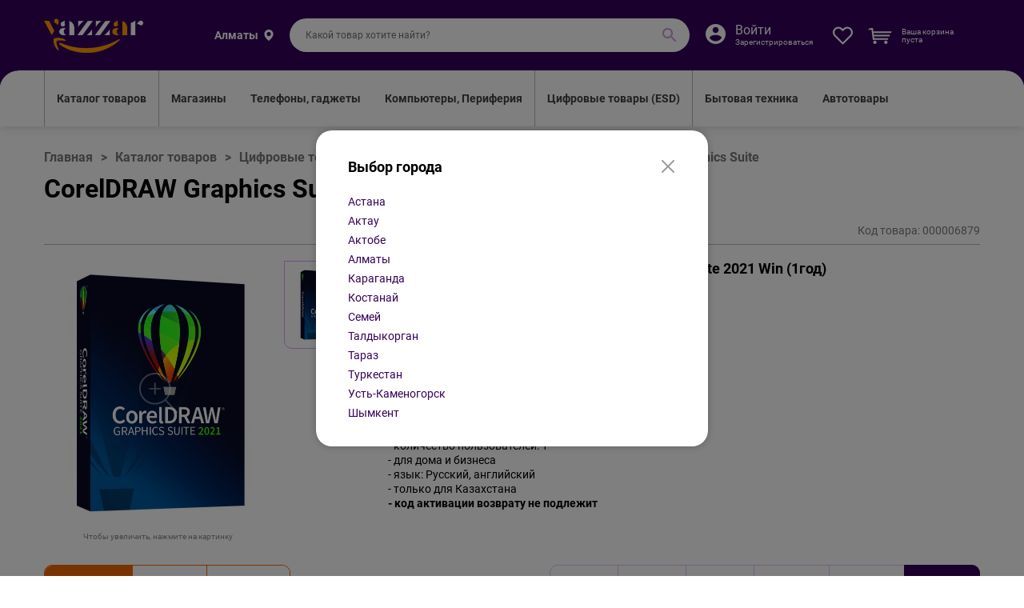

--- FILE ---
content_type: text/html; charset=UTF-8
request_url: https://vazzar.kz/catalog/tsifrovye-tovary-esd/graficheskie-redaktory/coreldraw-graphics-suite/item/6910
body_size: 16437
content:
<!DOCTYPE html><html lang="ru">
<head>
<meta http-equiv="Content-Type" content="text/html; charset=UTF-8">
<meta http-equiv="X-UA-Compatible" content="IE=edge">
<meta name="viewport" content="width=device-width, initial-scale=1.0">
<link rel="stylesheet" href="/usertpl/css/bundle.min.css" type="text/css">
<link rel="stylesheet" href="/usertpl/css/styles.css?r=2021-06-20-1" type="text/css">
<link rel="icon" href="https://vazzar.kz/favicon.png" type="image/png">
<title>Графический редактор CorelDRAW Graphics Suite 2021 Win (1год)</title>
<meta name="description" content="Купить Онлайн Графический редактор - CorelDRAW Graphics Suite 2021 Windows с лицензией на 1 год в Рассрочку">
<meta name="keywords" content="Графический редактор для ПК, интернет магазин, Алматы, Казахстан, корелдро график сайт виндовс,  CorelDRAW Graphics Suite 2021 Win, лицензия, электронный ключ">
<link rel="canonical" href="/catalog/tsifrovye-tovary-esd/graficheskie-redaktory/coreldraw-graphics-suite/item/6910">
<script>(function(w,d,s,l,i){w[l]=w[l]||[];w[l].push({'gtm.start':
                    new Date().getTime(),event:'gtm.js'});var f=d.getElementsByTagName(s)[0],
                    j=d.createElement(s),dl=l!='dataLayer'?'&l='+l:'';j.async=true;j.src=
                    'https://www.googletagmanager.com/gtm.js?id='+i+dl;f.parentNode.insertBefore(j,f);
                    })(window,document,'script','dataLayer','GTM-59JW8W8');</script>
</head>
<body>
<noscript><iframe src="https://www.googletagmanager.com/ns.html?id=GTM-59JW8W8" height="0" width="0" style="display:none;visibility:hidden"></iframe></noscript>
<div class="mobile">
<div class="mobile_top"><a class="mobile_logo" href="/"></a></div>
<div class="mobile_bottom">
<a class="mobile_bottom_button" href="/"><svg xmlns="http://www.w3.org/2000/svg" xmlns:xlink="http://www.w3.org/1999/xlink" version="1.1" x="0px" y="0px" viewBox="0 0 512 512" style="enable-background:new 0 0 512 512;" xml:space="preserve">
                                    <path d="M503.401,228.884l-43.253-39.411V58.79c0-8.315-6.741-15.057-15.057-15.057H340.976c-8.315,0-15.057,6.741-15.057,15.057 v8.374l-52.236-47.597c-10.083-9.189-25.288-9.188-35.367-0.001L8.598,228.885c-8.076,7.36-10.745,18.7-6.799,28.889 c3.947,10.189,13.557,16.772,24.484,16.772h36.689v209.721c0,8.315,6.741,15.057,15.057,15.057h125.913 c8.315,0,15.057-6.741,15.057-15.057V356.931H293v127.337c0,8.315,6.741,15.057,15.057,15.057h125.908 c8.315,0,15.057-6.741,15.056-15.057V274.547h36.697c10.926,0,20.537-6.584,24.484-16.772 C514.147,247.585,511.479,236.245,503.401,228.884z M433.965,244.433c-8.315,0-15.057,6.741-15.057,15.057v209.721h-95.793 V341.874c0-8.315-6.742-15.057-15.057-15.057H203.942c-8.315,0-15.057,6.741-15.057,15.057v127.337h-95.8V259.49 c0-8.315-6.741-15.057-15.057-15.057H36.245l219.756-200.24l74.836,68.191c4.408,4.016,10.771,5.051,16.224,2.644 c5.454-2.41,8.973-7.812,8.973-13.774V73.847h74.002v122.276c0,4.237,1.784,8.276,4.916,11.13l40.803,37.18H433.965z"></path>
                            </svg><span>Главная</span></a><button class="mobile_bottom_button js-search"><svg xmlns="http://www.w3.org/2000/svg" xmlns:xlink="http://www.w3.org/1999/xlink" version="1.1" viewBox="0 0 512 512" enable-background="new 0 0 512 512"><path d="M495,466.2L377.2,348.4c29.2-35.6,46.8-81.2,46.8-130.9C424,103.5,331.5,11,217.5,11C103.4,11,11,103.5,11,217.5 S103.4,424,217.5,424c49.7,0,95.2-17.5,130.8-46.7L466.1,495c8,8,20.9,8,28.9,0C503,487.1,503,474.1,495,466.2z M217.5,382.9 C126.2,382.9,52,308.7,52,217.5S126.2,52,217.5,52C308.7,52,383,126.3,383,217.5S308.7,382.9,217.5,382.9z"></path></svg><span>Поиск</span></button><a class="mobile_bottom_button" href="/cart"><div class="mobile_badge mobile_badge_cart"><span class="js-cart-count-text"></span></div>
<svg xmlns="http://www.w3.org/2000/svg" xmlns:xlink="http://www.w3.org/1999/xlink" version="1.1" x="0px" y="0px" viewBox="0 0 512.002 512.002" style="enable-background:new 0 0 512.002 512.002;" xml:space="preserve">
	                                <path d="M194.59,382.711c-35.646,0-64.646,29-64.646,64.646s29,64.646,64.646,64.646c35.646,0,64.646-29,64.646-64.646 S230.235,382.711,194.59,382.711z M194.59,473.215c-14.261,0-25.858-11.597-25.858-25.858c0-14.261,11.597-25.858,25.858-25.858 c14.254,0,25.858,11.597,25.858,25.858C220.448,461.617,208.851,473.215,194.59,473.215z"></path>
                                    <path d="M385.941,382.711c-35.646,0-64.646,29-64.646,64.646s29,64.646,64.646,64.646c35.646,0,64.646-29,64.646-64.646 S421.587,382.711,385.941,382.711z M385.941,473.215c-14.261,0-25.858-11.597-25.858-25.858 c0-14.261,11.597-25.858,25.858-25.858c14.261,0,25.858,11.597,25.858,25.858C411.799,461.617,400.202,473.215,385.941,473.215z"></path>
                                    <path d="M498.088,126.274c-3.685-4.629-9.27-7.324-15.179-7.324H143.326l-17.629-89.095c-1.545-7.803-7.699-13.873-15.528-15.308 L32.594,0.325C22.038-1.621,11.953,5.368,10.02,15.905s5.042,20.641,15.58,22.574l64.607,11.843l56.914,287.667 c1.797,9.083,9.768,15.631,19.025,15.631h271.512c9.031,0,16.86-6.225,18.896-15.037l45.252-195.876 C503.137,136.947,501.767,130.896,498.088,126.274z M422.233,314.833H182.074l-31.075-157.089h307.519L422.233,314.833z"></path>
                                </svg><span>Корзина</span></a><button class="mobile_bottom_button js-menu"><svg xmlns="http://www.w3.org/2000/svg" height="384pt" viewBox="0 -53 384 384" width="384pt"><path d="m368 154.667969h-352c-8.832031 0-16-7.167969-16-16s7.167969-16 16-16h352c8.832031 0 16 7.167969 16 16s-7.167969 16-16 16zm0 0"></path><path d="m368 32h-352c-8.832031 0-16-7.167969-16-16s7.167969-16 16-16h352c8.832031 0 16 7.167969 16 16s-7.167969 16-16 16zm0 0"></path><path d="m368 277.332031h-352c-8.832031 0-16-7.167969-16-16s7.167969-16 16-16h352c8.832031 0 16 7.167969 16 16s-7.167969 16-16 16zm0 0"></path></svg><span>Каталог</span></button><button class="mobile_bottom_button js-modal-open" data-modal="#login"><svg xmlns="http://www.w3.org/2000/svg" xmlns:xlink="http://www.w3.org/1999/xlink" version="1.1" x="0px" y="0px" viewBox="0 0 67.949 67.949" style="enable-background:new 0 0 67.949 67.949;" xml:space="preserve">
                                            <path d="M62.49,11.239c-7.39-7.388-19.412-7.388-26.8,0l-1.716,1.715l-1.715-1.715c-7.388-7.389-19.411-7.389-26.799,0 c-7.238,7.238-7.285,18.711-0.109,26.688c6.545,7.273,25.848,22.986,26.667,23.651c0.556,0.452,1.225,0.672,1.89,0.672 c0.022,0,0.044,0,0.065-0.001c0.688,0.032,1.381-0.204,1.955-0.671c0.819-0.665,20.124-16.378,26.671-23.652 C69.774,29.95,69.727,18.477,62.49,11.239z M58.139,33.913c-5.103,5.669-19.13,17.361-24.166,21.51 c-5.036-4.148-19.06-15.839-24.162-21.509C4.805,28.35,4.758,20.426,9.702,15.482c2.525-2.524,5.841-3.787,9.157-3.787 s6.632,1.262,9.157,3.787l3.772,3.772c0.449,0.449,1.015,0.717,1.609,0.811c0.964,0.207,2.01-0.062,2.76-0.81l3.774-3.773 c5.051-5.049,13.267-5.048,18.315,0C63.19,20.426,63.143,28.35,58.139,33.913z"></path>
                                        </svg><span>Избранное</span></button><button class="mobile_bottom_button js-help"><svg xmlns="http://www.w3.org/2000/svg" xmlns:xlink="http://www.w3.org/1999/xlink" version="1.1" x="0px" y="0px" viewBox="0 0 512 512" style="enable-background:new 0 0 512 512;" xml:space="preserve">
                                <path d="M491.422,138.859c-13.008-26.609-32.129-49.151-56.831-66.999C390.803,40.221,329.047,23.5,256,23.5 S121.197,40.221,77.409,71.859c-24.702,17.848-43.823,40.39-56.831,66.999C6.924,166.791,0,199.305,0,235.5 c0,78.285,32.285,138.172,93.614,174.195c-8.483,29.931-19.492,48.07-19.591,48.231l-18.984,30.521l35.956,0.053H91.1 c0.104,0.001,0.208,0.001,0.319,0.001c11.347,0,63.406-2.448,105.735-44.91c18.66,2.596,38.403,3.909,58.846,3.909 c73.047,0,134.803-16.723,178.591-48.36c24.702-17.848,43.823-40.39,56.831-66.999C505.076,304.208,512,271.693,512,235.5 C512,199.305,505.076,166.791,491.422,138.859z M411.164,366.716C374.237,393.396,320.583,407.5,256,407.5 c-22.19,0-43.364-1.686-62.935-5.009l-11.135-1.891l-7.369,8.559c-15.834,18.391-34.114,28.21-49.632,33.439 c4.03-10.872,8.111-23.919,11.404-38.786l3.394-15.32l-14.072-6.941C68.818,353.515,40,304.375,40,235.5 c0-57.903,20.468-102.051,60.836-131.217C137.763,77.602,191.417,63.5,256,63.5s118.237,14.103,155.164,40.783 C451.532,133.448,472,177.596,472,235.5S451.532,337.549,411.164,366.716z"></path>
                                <rect x="236" y="327.5" width="40" height="40"></rect>
                                <path d="M264.01,105.994c-22.998-2.518-45.895,4.748-62.838,19.936C184.539,140.839,175,162.187,175,184.5h40 c0-11.122,4.571-21.346,12.871-28.786c8.616-7.724,19.905-11.261,31.781-9.958c18.319,2.008,33.077,16.6,35.093,34.699 c1.622,14.574-4.888,28.78-16.991,37.072C250.983,235.87,235,265.766,235,297.5h40c0-18.534,9.481-36.094,25.363-46.975 c24.317-16.662,37.397-45.207,34.136-74.497C330.429,139.477,300.784,110.023,264.01,105.994z"></path>
                            </svg><span>Гид</span></button>
</div>
<div class="mobile_search"><form class="mobile_search_form" action="/search" method="get">
<input name="searchstring" value="" type="search" required="" placeholder="Какой товар ищете?"><button type="submit"><img src="/usertpl/i/mobile/search-button.svg" alt=""></button>
</form></div>
<div class="mobile_content">
<div class="mobile_content_top">
<div class="mobile_city">
<div class="mobile_city_content">
<span class="js-modal-open js-city-name" data-modal="#city"></span><button class="js-modal-open" data-modal="#city" type="button">Изменить</button>
</div>
<div class="mobile_city_icon"><img src="/usertpl/i/mobile/marker.svg" alt=""></div>
</div>
<div class="mobile_auth">
<div class="mobile_auth_icon js-modal-open" data-modal="#login"><img src="/usertpl/i/mobile/auth.svg" alt=""></div>
<div class="mobile_auth_content">
<div class="mobile_auth_login"><span class="js-modal-open" data-modal="#login">Войти</span></div>
<div class="mobile_auth_reg"><a href="/reg">Зарегистрироваться</a></div>
</div>
</div>
</div>
<nav class="mobile_menu"><ul class="mobile_menu_list">
<li class="mobile_menu_item"><a href="/shop">Магазины</a></li>
<li class="mobile_menu_item"><a href="/catalog/telefony-gadzhety">Телефоны, гаджеты</a></li>
<li class="mobile_menu_item"><a href="/catalog/tv-audio-video">ТВ, Аудио, Видео</a></li>
<li class="mobile_menu_item"><a href="/catalog/kompyutery-periferiya">Компьютеры, Периферия</a></li>
<li class="mobile_menu_item"><a href="/catalog/tsifrovye-tovary-esd">Цифровые товары (ESD)</a></li>
<li class="mobile_menu_item"><a href="/catalog/bytovaya-tekhnika">Бытовая техника</a></li>
<li class="mobile_menu_item"><a href="/catalog/avtotovary">Автотовары</a></li>
<li class="mobile_menu_item"><a href="/catalog/sistemy-bezopasnosti-i-videonablyudeniya">Системы безопасности и видеонаблюдения</a></li>
<li class="mobile_menu_item"><a href="/catalog/sotsialnyye-predprinimateli">Социальные предприниматели</a></li>
</ul></nav>
</div>
</div>
<div class="help"><ul class="help_menu">
<li class="help_menu_item"><a href="/info/help">Помощь</a></li>
<li class="help_menu_item"><a href="/info/help/sposoby-oplaty">Способы оплаты</a></li>
<li class="help_menu_item"><a href="https://b2b.vazzar.kz">Зарабатывай с Vazzar</a></li>
<li class="help_menu_item"><a href="/info/pokupatelyam">Покупателям</a></li>
</ul></div>
<header class="header"><div class="container"><div class="header_wrap">
<a class="logo" href="/"></a><div class="city"><span class="js-modal-open js-city-name" data-modal="#city"></span></div>
<form class="search" action="/search" method="get">
<input name="searchstring" value="" type="search" required="" placeholder="Какой товар хотите найти?"><button type="submit"><img src="/usertpl/i/search-icon.svg" alt=""></button>
</form>
<div class="auth clearfix">
<div class="auth_icon js-modal-open" data-modal="#login" style="background-image: url(/usertpl/i/auth-icon.svg);"></div>
<div class="auth_login"><span class="js-modal-open" data-modal="#login">Войти</span></div>
<div class="auth_reg"><a href="/reg">Зарегистрироваться</a></div>
</div>
<div class="fav"><span class="fav_icon js-modal-open" data-modal="#login" style="background-image: url(/usertpl/i/fav-icon.svg);"></span></div>
<div class="minicart clearfix">
<a class="minicart_icon" href="/cart" style="background-image: url(/usertpl/i/minicart-icon.svg);"><div class="minicart_badge js-cart-count-text"></div></a><div class="minicart_empty"><p class="minicart_text">Ваша корзина<br>пуста</p></div>
<div class="minicart_fill">
<p class="minicart_title"><span class="js-cart-total-text"></span> тг.</p>
<p class="minicart_text"><a href="/cart">Перейти в корзину</a></p>
</div>
</div>
</div></div></header><nav class="menu"><div class="container"><ul class="menu_list">
<li class="menu_item menu_item_active">
<a href="/catalog">Каталог товаров</a><div class="nav">
<div class="nav_left">
<div class="nav_item"><a href="/catalog/telefony-gadzhety" data-anchor="catalog/telefony-gadzhety">Телефоны, гаджеты</a></div>
<div class="nav_item"><a href="/catalog/tv-audio-video" data-anchor="catalog/tv-audio-video">ТВ, Аудио, Видео</a></div>
<div class="nav_item"><a href="/catalog/kompyutery-periferiya" data-anchor="catalog/kompyutery-periferiya">Компьютеры, Периферия</a></div>
<div class="nav_item"><a href="/catalog/tsifrovye-tovary-esd" data-anchor="catalog/tsifrovye-tovary-esd">Цифровые товары (ESD)</a></div>
<div class="nav_item"><a href="/catalog/bytovaya-tekhnika" data-anchor="catalog/bytovaya-tekhnika">Бытовая техника</a></div>
<div class="nav_item"><a href="/catalog/avtotovary" data-anchor="catalog/avtotovary">Автотовары</a></div>
<div class="nav_item"><a href="/catalog/sistemy-bezopasnosti-i-videonablyudeniya" data-anchor="catalog/sistemy-bezopasnosti-i-videonablyudeniya">Системы безопасности и видеонаблюдения</a></div>
<div class="nav_item"><a href="/catalog/sotsialnyye-predprinimateli" data-anchor="catalog/sotsialnyye-predprinimateli">Социальные предприниматели</a></div>
</div>
<div class="nav_right">
<div class="nav_box" data-anchor="catalog/telefony-gadzhety">
<div class="nav_block">
<p class="nav_title"><a href="/catalog/telefony-gadzhety/smartfony">СМАРТФОНЫ</a></p>
<ul class="nav_list">
<li><a href="/catalog/telefony-gadzhety/smartfony/apple-iphone">Apple Iphone</a></li>
<li><a href="/catalog/telefony-gadzhety/smartfony/2-sim">С двумя SIM картами</a></li>
<li><a href="/catalog/telefony-gadzhety/smartfony/samsung-galaxy">Samsung Galaxy</a></li>
<li><a href="/catalog/telefony-gadzhety/smartfony/huawei">Huawei</a></li>
</ul>
</div>
<div class="nav_block">
<p class="nav_title"><a href="/catalog/telefony-gadzhety/smart-chasy">СМАРТ-ЧАСЫ</a></p>
<ul class="nav_list">
<li><a href="/catalog/telefony-gadzhety/smart-chasy/apple-watch">Apple Watch</a></li>
<li><a href="/catalog/telefony-gadzhety/smart-chasy/samsung-galaxy-watch">Samsung Galaxy Watch</a></li>
<li><a href="/catalog/telefony-gadzhety/smart-chasy/huawei-watch">Huawei Watch</a></li>
<li><a href="/catalog/telefony-gadzhety/smart-chasy/detskie">Детские</a></li>
</ul>
</div>
<div class="nav_block">
<p class="nav_title"><a href="/catalog/telefony-gadzhety/planshety">ПЛАНШЕТЫ</a></p>
<ul class="nav_list">
<li><a href="/catalog/telefony-gadzhety/planshety/apple-ipad">Apple iPad</a></li>
<li><a href="/catalog/telefony-gadzhety/planshety/planshety-na-android">Планшеты на Android</a></li>
<li><a href="/catalog/telefony-gadzhety/planshety/planshety-na-windows">Планшеты на Windows</a></li>
<li><a href="/catalog/telefony-gadzhety/planshety/planshety-s-3g-4g">Планшеты с 3G/4G</a></li>
</ul>
</div>
<div class="nav_block">
<p class="nav_title"><a href="/catalog/telefony-gadzhety/fitnes-braslety">ФИТНЕС-БРАСЛЕТЫ</a></p>
<ul class="nav_list">
<li><a href="/catalog/telefony-gadzhety/fitnes-braslety/xiaomi">Xiaomi</a></li>
<li><a href="/catalog/telefony-gadzhety/fitnes-braslety/fitbit">Fitbit</a></li>
<li><a href="/catalog/telefony-gadzhety/fitnes-braslety/s-displeem">С дисплеем</a></li>
<li><a href="/catalog/telefony-gadzhety/fitnes-braslety/s-pulsometrom">С пульсометром</a></li>
</ul>
</div>
<div class="nav_block">
<p class="nav_title"><a href="/catalog/telefony-gadzhety/gadzhety">ГАДЖЕТЫ</a></p>
<ul class="nav_list">
<li><a href="/catalog/telefony-gadzhety/gadzhety/stilusy">Стилусы</a></li>
<li><a href="/catalog/telefony-gadzhety/gadzhety/e-knigi">Электронные книги</a></li>
<li><a href="/catalog/telefony-gadzhety/gadzhety/sistemy-nagrevaniya-tabaka">Системы нагревания табака</a></li>
<li><a href="/catalog/telefony-gadzhety/gadzhety/ratsii-i-radiostantsii">Рации и радиостанции</a></li>
</ul>
</div>
<div class="nav_block">
<p class="nav_title"><a href="/catalog/telefony-gadzhety/mobilnye-telefony">МОБИЛЬНЫЕ ТЕЛЕФОНЫ</a></p>
<ul class="nav_list">
<li><a href="/catalog/telefony-gadzhety/mobilnye-telefony/internet">С доступом в интернет</a></li>
<li><a href="/catalog/telefony-gadzhety/mobilnye-telefony/2-sim">С двумя SIM картами</a></li>
<li><a href="/catalog/telefony-gadzhety/mobilnye-telefony/kamera">С камерой</a></li>
</ul>
</div>
<div class="nav_block">
<p class="nav_title"><a href="/catalog/telefony-gadzhety/radiotelefony">РАДИОТЕЛЕФОНЫ</a></p>
<ul class="nav_list">
<li><a href="/catalog/telefony-gadzhety/radiotelefony/neskolko-trubok">С несколькими трубками</a></li>
<li><a href="/catalog/telefony-gadzhety/radiotelefony/s-avtootvetchikom">С автоответчиком</a></li>
</ul>
</div>
<div class="nav_block">
<p class="nav_title"><a href="/catalog/telefony-gadzhety/aksessuary">АКСЕССУАРЫ ДЛЯ ТЕЛЕФОНОВ</a></p>
<ul class="nav_list">
<li><a href="/catalog/telefony-gadzhety/aksessuary/naushniki-garnitury">Наушники и гарнитуры</a></li>
<li><a href="/catalog/telefony-gadzhety/aksessuary/vneshnie-akkumulyatory">Внешние аккумуляторы</a></li>
<li><a href="/catalog/telefony-gadzhety/aksessuary/karty-pamyati">Карты памяти</a></li>
<li><a href="/catalog/telefony-gadzhety/aksessuary/kabeli-perehodniki">Кабели и переходники</a></li>
<li><a href="/catalog/telefony-gadzhety/aksessuary/besprovodnye-zaryadki">Беспроводные зарядки</a></li>
<li><a href="/catalog/telefony-gadzhety/aksessuary/chekhly-dlya-naushnikov">Чехлы для наушников</a></li>
<li><a href="/catalog/telefony-gadzhety/aksessuary/zaschitnye-plenki-i-stekla">Защитные пленки и стекла</a></li>
<li><a href="/catalog/telefony-gadzhety/aksessuary/derzhateli-dlya-telefonov">Держатели для телефонов</a></li>
</ul>
</div>
</div>
<div class="nav_box" data-anchor="catalog/tv-audio-video">
<div class="nav_block">
<p class="nav_title"><a href="/catalog/tv-audio-video/videotekhnika">ВИДЕОТЕХНИКА</a></p>
<ul class="nav_list">
<li><a href="/catalog/tv-audio-video/videotekhnika/televizory">Телевизоры</a></li>
<li><a href="/catalog/tv-audio-video/videotekhnika/domashnie-kinoteatry">Домашние кинотеатры</a></li>
<li><a href="/catalog/tv-audio-video/videotekhnika/mediapleery">Медиаплееры</a></li>
<li><a href="/catalog/tv-audio-video/videotekhnika/sputnikovoe-tv">Спутниковое ТВ</a></li>
<li><a href="/catalog/tv-audio-video/videotekhnika/kronshteyny-dlya-tv">Кронштейны для ТВ</a></li>
<li><a href="/catalog/tv-audio-video/videotekhnika/proektory">Проекторы</a></li>
<li><a href="/catalog/tv-audio-video/videotekhnika/veb-kamery">Веб-камеры</a></li>
</ul>
</div>
<div class="nav_block">
<p class="nav_title"><a href="/catalog/tv-audio-video/audiotekhnika">АУДИОТЕХНИКА</a></p>
<ul class="nav_list">
<li><a href="/catalog/tv-audio-video/audiotekhnika/muzykalnye-tsentry">Музыкальные центры</a></li>
<li><a href="/catalog/tv-audio-video/audiotekhnika/portativnye-kolonki">Портативные колонки</a></li>
<li><a href="/catalog/tv-audio-video/audiotekhnika/kompyuternye-kolonki">Компьютерные колонки</a></li>
<li><a href="/catalog/tv-audio-video/audiotekhnika/mikrofony">Микрофоны</a></li>
<li><a href="/catalog/tv-audio-video/audiotekhnika/akusticheskie-sistemy">Акустические системы</a></li>
<li><a href="/catalog/tv-audio-video/audiotekhnika/saundbary-i-komplekty-akustiki">Саундбары и комплекты акустики</a></li>
<li><a href="/catalog/tv-audio-video/audiotekhnika/umnye-kolonki">Умные колонки</a></li>
<li><a href="/catalog/tv-audio-video/audiotekhnika/audiousiliteli-i-resivery">Аудиоусилители и ресиверы</a></li>
</ul>
</div>
<div class="nav_block">
<p class="nav_title"><a href="/catalog/tv-audio-video/razvlecheniya">РАЗВЛЕЧЕНИЯ</a></p>
<ul class="nav_list">
<li><a href="/catalog/tv-audio-video/razvlecheniya/igrovye-pristavki">Игровые приставки</a></li>
<li><a href="/catalog/tv-audio-video/razvlecheniya/drony-i-kvadrokoptery">Дроны и квадрокоптеры</a></li>
<li><a href="/catalog/tv-audio-video/razvlecheniya/videoigry">Видеоигры</a></li>
<li><a href="/catalog/tv-audio-video/razvlecheniya/igrovye-kontrollery">Игровые контроллеры</a></li>
<li><a href="/catalog/tv-audio-video/razvlecheniya/ochki-virtualnoy-realnosti">Очки виртуальной реальности</a></li>
<li><a href="/catalog/tv-audio-video/razvlecheniya/karty-oplaty-dlya-igr">Карты оплаты для игр</a></li>
</ul>
</div>
<div class="nav_block">
<p class="nav_title"><a href="/catalog/tv-audio-video/foto-i-videokamery">ФОТО-ВИДЕОКАМЕРЫ</a></p>
<ul class="nav_list">
<li><a href="/catalog/tv-audio-video/foto-i-videokamery/fotokamery">Фотокамеры</a></li>
<li><a href="/catalog/tv-audio-video/foto-i-videokamery/videokamery">Видеокамеры</a></li>
<li><a href="/catalog/tv-audio-video/foto-i-videokamery/obyektivy">Объективы</a></li>
<li><a href="/catalog/tv-audio-video/foto-i-videokamery/shtativy">Штативы</a></li>
<li><a href="/catalog/tv-audio-video/foto-i-videokamery/fotokamery-momentalnoy-pechati">Фотокамеры моментальной печати</a></li>
</ul>
</div>
</div>
<div class="nav_box" data-anchor="catalog/kompyutery-periferiya">
<div class="nav_block">
<p class="nav_title"><a href="/catalog/kompyutery-periferiya/noutbuki-i-aksessuary">НОУТБУКИ И АКСЕССУАРЫ</a></p>
<ul class="nav_list">
<li><a href="/catalog/kompyutery-periferiya/noutbuki-i-aksessuary/noutbuki">Ноутбуки</a></li>
<li><a href="/catalog/kompyutery-periferiya/noutbuki-i-aksessuary/sumki-dlya-noutbukov">Сумки для ноутбуков</a></li>
<li><a href="/catalog/kompyutery-periferiya/noutbuki-i-aksessuary/podstavki-dlya-noutbuka">Подставки для ноутбука</a></li>
</ul>
</div>
<div class="nav_block">
<p class="nav_title"><a href="/catalog/kompyutery-periferiya/nastolnye-kompyutery">НАСТОЛЬНЫЕ КОМПЬЮТЕРЫ</a></p>
<ul class="nav_list">
<li><a href="/catalog/kompyutery-periferiya/nastolnye-kompyutery/monobloki">Моноблоки</a></li>
<li><a href="/catalog/kompyutery-periferiya/nastolnye-kompyutery/sistemnye-bloki">Системные блоки</a></li>
<li><a href="/catalog/kompyutery-periferiya/nastolnye-kompyutery/igrovye">Игровые</a></li>
<li><a href="/catalog/kompyutery-periferiya/nastolnye-kompyutery/dlya-raboty-i-uchyoby">Для работы и учёбы</a></li>
</ul>
</div>
<div class="nav_block">
<p class="nav_title"><a href="/catalog/kompyutery-periferiya/periferiya">ПЕРИФЕРИЯ</a></p>
<ul class="nav_list">
<li><a href="/catalog/kompyutery-periferiya/periferiya/nakopiteli">Накопители</a></li>
<li><a href="/catalog/kompyutery-periferiya/periferiya/monitory">Мониторы</a></li>
<li><a href="/catalog/kompyutery-periferiya/periferiya/mfu">МФУ</a></li>
<li><a href="/catalog/kompyutery-periferiya/periferiya/ibp-stabilizatory">ИБП, стабилизаторы</a></li>
<li><a href="/catalog/kompyutery-periferiya/periferiya/printery">Принтеры</a></li>
<li><a href="/catalog/kompyutery-periferiya/periferiya/myshi">Мыши</a></li>
<li><a href="/catalog/kompyutery-periferiya/periferiya/klaviatury">Клавиатуры</a></li>
<li><a href="/catalog/kompyutery-periferiya/periferiya/usb-flash-karty">USB Flash карты</a></li>
<li><a href="/catalog/kompyutery-periferiya/periferiya/besprovodnoe-oborudovanie">Беспроводное оборудование</a></li>
<li><a href="/catalog/kompyutery-periferiya/periferiya/graficheskie-planshety">Графические планшеты</a></li>
<li><a href="/catalog/kompyutery-periferiya/periferiya/kovriki-dlya-myshi">Коврики для мыши</a></li>
<li><a href="/catalog/kompyutery-periferiya/periferiya/kartridzhi">Картриджи</a></li>
<li><a href="/catalog/kompyutery-periferiya/periferiya/kassovye-apparaty">Кассовые аппараты</a></li>
<li><a href="/catalog/kompyutery-periferiya/periferiya/setevye-filtry">Сетевые фильтры</a></li>
<li><a href="/catalog/kompyutery-periferiya/periferiya/kompyuternye-kolonki">Компьютерные колонки</a></li>
<li><a href="/catalog/kompyutery-periferiya/periferiya/veb-kamery">Веб-камеры</a></li>
<li><a href="/catalog/kompyutery-periferiya/periferiya/3d-printery">3D-принтеры</a></li>
</ul>
</div>
<div class="nav_block">
<p class="nav_title"><a href="/catalog/kompyutery-periferiya/komplektuyuschie">КОМПЛЕКТУЮЩИЕ</a></p>
<ul class="nav_list">
<li><a href="/catalog/kompyutery-periferiya/komplektuyuschie/zhestkie-diski">Жесткие диски</a></li>
<li><a href="/catalog/kompyutery-periferiya/komplektuyuschie/videokarty">Видеокарты</a></li>
<li><a href="/catalog/kompyutery-periferiya/komplektuyuschie/operativnaya-pamyat">Оперативная память</a></li>
<li><a href="/catalog/kompyutery-periferiya/komplektuyuschie/protsessory">Процессоры</a></li>
<li><a href="/catalog/kompyutery-periferiya/komplektuyuschie/materinskie-platy">Материнские платы</a></li>
<li><a href="/catalog/kompyutery-periferiya/komplektuyuschie/korpusa">Корпуса</a></li>
<li><a href="/catalog/kompyutery-periferiya/komplektuyuschie/kulery-sistemy-okhlazhdeniya">Кулеры, системы охлаждения</a></li>
<li><a href="/catalog/kompyutery-periferiya/komplektuyuschie/bloki-pitaniya">Блоки питания</a></li>
</ul>
</div>
</div>
<div class="nav_box" data-anchor="catalog/tsifrovye-tovary-esd">
<div class="nav_block">
<p class="nav_title"><a href="/catalog/tsifrovye-tovary-esd/antivirusy">АНТИВИРУСЫ</a></p>
<ul class="nav_list">
<li><a href="/catalog/tsifrovye-tovary-esd/antivirusy/kaspersky-lab">Kaspersky Lab</a></li>
<li><a href="/catalog/tsifrovye-tovary-esd/antivirusy/eset-nod32">ESET NOD32</a></li>
<li><a href="/catalog/tsifrovye-tovary-esd/antivirusy/dr-web">Dr.Web</a></li>
<li><a href="/catalog/tsifrovye-tovary-esd/antivirusy/bitdefender">Bitdefender</a></li>
</ul>
</div>
<div class="nav_block">
<p class="nav_title"><a href="/catalog/tsifrovye-tovary-esd/dosug-i-razvitie">ДОСУГ И РАЗВИТИЕ</a></p>
<ul class="nav_list">
<li><a href="/catalog/tsifrovye-tovary-esd/dosug-i-razvitie/onlayn-kinoteatr-ivi">Онлайн-кинотеатр IVI</a></li>
<li><a href="/catalog/tsifrovye-tovary-esd/dosug-i-razvitie/onlayn-platforma-vikium">Онлайн-платформа Викиум</a></li>
</ul>
</div>
<div class="nav_block">
<p class="nav_title"><a href="/catalog/tsifrovye-tovary-esd/operatsionnye-sistemy">ОПЕРАЦИОННЫЕ СИСТЕМЫ</a></p>
<ul class="nav_list"><li><a href="/catalog/tsifrovye-tovary-esd/operatsionnye-sistemy/windows-11">Windows 11</a></li></ul>
</div>
<div class="nav_block">
<p class="nav_title"><a href="/catalog/tsifrovye-tovary-esd/ofisnye-programmy">ОФИСНЫЕ ПРОГРАММЫ</a></p>
<ul class="nav_list">
<li><a href="/catalog/tsifrovye-tovary-esd/ofisnye-programmy/office-2021">Office 2021</a></li>
<li><a href="/catalog/tsifrovye-tovary-esd/ofisnye-programmy/office-365">Office 365</a></li>
<li><a href="/catalog/tsifrovye-tovary-esd/ofisnye-programmy/project-2021">Project 2021</a></li>
<li><a href="/catalog/tsifrovye-tovary-esd/ofisnye-programmy/winzip-25">WinZip 25</a></li>
</ul>
</div>
<div class="nav_block">
<p class="nav_title"><a href="/catalog/tsifrovye-tovary-esd/graficheskie-redaktory">ГРАФИЧЕСКИЕ РЕДАКТОРЫ</a></p>
<ul class="nav_list">
<li><a href="/catalog/tsifrovye-tovary-esd/graficheskie-redaktory/microsoft-visio">Microsoft Visio</a></li>
<li><a href="/catalog/tsifrovye-tovary-esd/graficheskie-redaktory/aftershot-pro">AfterShot Pro</a></li>
<li><a href="/catalog/tsifrovye-tovary-esd/graficheskie-redaktory/photomirage">PhotoMirage</a></li>
<li><a href="/catalog/tsifrovye-tovary-esd/graficheskie-redaktory/coreldraw-essentials">CorelDraw Essentials</a></li>
<li><a href="/catalog/tsifrovye-tovary-esd/graficheskie-redaktory/photo-video-suite">Photo Video Suite</a></li>
<li><a href="/catalog/tsifrovye-tovary-esd/graficheskie-redaktory/paintshop-pro">PaintShop Pro</a></li>
<li><a href="/catalog/tsifrovye-tovary-esd/graficheskie-redaktory/coreldraw-graphics-suite">CorelDRAW Graphics Suite</a></li>
</ul>
</div>
<div class="nav_block">
<p class="nav_title"><a href="/catalog/tsifrovye-tovary-esd/videoredaktory">ВИДЕОРЕДАКТОРЫ</a></p>
<ul class="nav_list">
<li><a href="/catalog/tsifrovye-tovary-esd/videoredaktory/windvd-pro">WinDVD Pro</a></li>
<li><a href="/catalog/tsifrovye-tovary-esd/videoredaktory/pinnacle-studio">Pinnacle Studio</a></li>
<li><a href="/catalog/tsifrovye-tovary-esd/videoredaktory/videostudio-pro">VideoStudio Pro</a></li>
<li><a href="/catalog/tsifrovye-tovary-esd/videoredaktory/videostudio-ultimate">VideoStudio Ultimate</a></li>
</ul>
</div>
<div class="nav_block">
<p class="nav_title"><a href="/catalog/tsifrovye-tovary-esd/elektronnye-slovari">ЭЛЕКТРОННЫЕ СЛОВАРИ</a></p>
<ul class="nav_list"><li><a href="/catalog/tsifrovye-tovary-esd/elektronnye-slovari/abbyy-lingvo">ABBYY Lingvo</a></li></ul>
</div>
<div class="nav_block">
<p class="nav_title"><a href="/catalog/tsifrovye-tovary-esd/blokirovschiki-reklamy">БЛОКИРОВЩИКИ РЕКЛАМЫ</a></p>
<ul class="nav_list">
<li><a href="/catalog/tsifrovye-tovary-esd/blokirovschiki-reklamy/adguard">Adguard</a></li>
<li><a href="/catalog/tsifrovye-tovary-esd/blokirovschiki-reklamy/adlock">AdLock</a></li>
</ul>
</div>
</div>
<div class="nav_box" data-anchor="catalog/bytovaya-tekhnika">
<div class="nav_block">
<p class="nav_title"><a href="/catalog/bytovaya-tekhnika/krupnaya-tekhnika-dlya-doma">КРУПНАЯ ТЕХНИКА ДЛЯ ДОМА</a></p>
<ul class="nav_list">
<li><a href="/catalog/bytovaya-tekhnika/krupnaya-tekhnika-dlya-doma/morozilniki">Морозильники</a></li>
<li><a href="/catalog/bytovaya-tekhnika/krupnaya-tekhnika-dlya-doma/kholodilniki">Холодильники</a></li>
<li><a href="/catalog/bytovaya-tekhnika/krupnaya-tekhnika-dlya-doma/stiralnye-mashiny">Стиральные машины</a></li>
<li><a href="/catalog/bytovaya-tekhnika/krupnaya-tekhnika-dlya-doma/dukhovye-shkafy">Духовые шкафы</a></li>
<li><a href="/catalog/bytovaya-tekhnika/krupnaya-tekhnika-dlya-doma/vytyazhki">Вытяжки</a></li>
<li><a href="/catalog/bytovaya-tekhnika/krupnaya-tekhnika-dlya-doma/varochnye-poverkhnosti">Варочные поверхности</a></li>
<li><a href="/catalog/bytovaya-tekhnika/krupnaya-tekhnika-dlya-doma/kukhonnye-plity">Кухонные плиты</a></li>
<li><a href="/catalog/bytovaya-tekhnika/krupnaya-tekhnika-dlya-doma/posudomoechnye-mashiny">Посудомоечные машины</a></li>
<li><a href="/catalog/bytovaya-tekhnika/krupnaya-tekhnika-dlya-doma/kulery-dlya-vody">Кулеры для воды</a></li>
<li><a href="/catalog/bytovaya-tekhnika/krupnaya-tekhnika-dlya-doma/sushilnye-mashiny">Сушильные машины</a></li>
</ul>
</div>
<div class="nav_block">
<p class="nav_title"><a href="/catalog/bytovaya-tekhnika/malaya-tekhnika-dlya-doma">МАЛАЯ ТЕХНИКА ДЛЯ ДОМА</a></p>
<ul class="nav_list">
<li><a href="/catalog/bytovaya-tekhnika/malaya-tekhnika-dlya-doma/pylesosy">Пылесосы</a></li>
<li><a href="/catalog/bytovaya-tekhnika/malaya-tekhnika-dlya-doma/shveynye-mashiny">Швейные машины</a></li>
<li><a href="/catalog/bytovaya-tekhnika/malaya-tekhnika-dlya-doma/utyugi-i-gladilnye-sistemy">Утюги и гладильные системы</a></li>
<li><a href="/catalog/bytovaya-tekhnika/malaya-tekhnika-dlya-doma/parogeneratory">Парогенераторы</a></li>
<li><a href="/catalog/bytovaya-tekhnika/malaya-tekhnika-dlya-doma/gladilnye-doski">Гладильные доски</a></li>
<li><a href="/catalog/bytovaya-tekhnika/malaya-tekhnika-dlya-doma/overloki">Оверлоки</a></li>
</ul>
</div>
<div class="nav_block">
<p class="nav_title"><a href="/catalog/bytovaya-tekhnika/klimaticheskaya-tekhnika">КЛИМАТИЧЕСКАЯ ТЕХНИКА</a></p>
<ul class="nav_list">
<li><a href="/catalog/bytovaya-tekhnika/klimaticheskaya-tekhnika/vodonagrevateli">Водонагреватели</a></li>
<li><a href="/catalog/bytovaya-tekhnika/klimaticheskaya-tekhnika/konditsionery">Кондиционеры</a></li>
<li><a href="/catalog/bytovaya-tekhnika/klimaticheskaya-tekhnika/ochistiteli-i-uvlazhniteli">Очистители и увлажнители</a></li>
<li><a href="/catalog/bytovaya-tekhnika/klimaticheskaya-tekhnika/obogrevateli">Обогреватели</a></li>
<li><a href="/catalog/bytovaya-tekhnika/klimaticheskaya-tekhnika/otopitelnye-kotly">Отопительные котлы</a></li>
</ul>
</div>
<div class="nav_block">
<p class="nav_title"><a href="/catalog/bytovaya-tekhnika/kukhonnye-pribory">КУХОННЫЕ ПРИБОРЫ</a></p>
<ul class="nav_list">
<li><a href="/catalog/bytovaya-tekhnika/kukhonnye-pribory/multivarki">Мультиварки</a></li>
<li><a href="/catalog/bytovaya-tekhnika/kukhonnye-pribory/mikrovolnovye-pechi">Микроволновые печи</a></li>
<li><a href="/catalog/bytovaya-tekhnika/kukhonnye-pribory/blendery">Блендеры</a></li>
<li><a href="/catalog/bytovaya-tekhnika/kukhonnye-pribory/elektrochayniki-i-termopoty">Электрочайники и термопоты</a></li>
<li><a href="/catalog/bytovaya-tekhnika/kukhonnye-pribory/myasorubki">Мясорубки</a></li>
<li><a href="/catalog/bytovaya-tekhnika/kukhonnye-pribory/miksery">Миксеры</a></li>
<li><a href="/catalog/bytovaya-tekhnika/kukhonnye-pribory/tostery">Тостеры</a></li>
<li><a href="/catalog/bytovaya-tekhnika/kukhonnye-pribory/sokovyzhimalki">Соковыжималки</a></li>
<li><a href="/catalog/bytovaya-tekhnika/kukhonnye-pribory/khlebopechi">Хлебопечи</a></li>
<li><a href="/catalog/bytovaya-tekhnika/kukhonnye-pribory/kukhonnye-kombayny">Кухонные комбайны</a></li>
<li><a href="/catalog/bytovaya-tekhnika/kukhonnye-pribory/kofevarki-i-kofemashiny">Кофеварки и кофемашины</a></li>
<li><a href="/catalog/bytovaya-tekhnika/kukhonnye-pribory/kukhonnye-vesy">Кухонные весы</a></li>
<li><a href="/catalog/bytovaya-tekhnika/kukhonnye-pribory/sendvichnitsy-i-vafelnitsy">Сэндвичницы и вафельницы</a></li>
<li><a href="/catalog/bytovaya-tekhnika/kukhonnye-pribory/parovarki">Пароварки</a></li>
<li><a href="/catalog/bytovaya-tekhnika/kukhonnye-pribory/elektrogrili">Электрогрили</a></li>
<li><a href="/catalog/bytovaya-tekhnika/kukhonnye-pribory/blinnitsy">Блинницы</a></li>
<li><a href="/catalog/bytovaya-tekhnika/kukhonnye-pribory/kofemolki">Кофемолки</a></li>
<li><a href="/catalog/bytovaya-tekhnika/kukhonnye-pribory/sushilki-dlya-fruktov-i-ovoschey">Сушилки для фруктов и овощей</a></li>
</ul>
</div>
</div>
<div class="nav_box" data-anchor="catalog/avtotovary">
<div class="nav_block">
<p class="nav_title"><a href="/catalog/avtotovary/masla-i-tekhnicheskie-zhidkosti">Масла и технические жидкости</a></p>
<ul class="nav_list">
<li><a href="/catalog/avtotovary/masla-i-tekhnicheskie-zhidkosti/motornye-masla">Моторные масла</a></li>
<li><a href="/catalog/avtotovary/masla-i-tekhnicheskie-zhidkosti/antifrizy">Антифризы</a></li>
<li><a href="/catalog/avtotovary/masla-i-tekhnicheskie-zhidkosti/tormoznye-zhidkosti">Тормозные жидкости</a></li>
<li><a href="/catalog/avtotovary/masla-i-tekhnicheskie-zhidkosti/gidravlicheskie-zhidkosti-i-masla">Гидравлические жидкости и масла</a></li>
<li><a href="/catalog/avtotovary/masla-i-tekhnicheskie-zhidkosti/transmissionnye-masla">Трансмиссионные масла</a></li>
<li><a href="/catalog/avtotovary/masla-i-tekhnicheskie-zhidkosti/smazki-dlya-avtomobiley">Смазки для автомобилей</a></li>
<li><a href="/catalog/avtotovary/masla-i-tekhnicheskie-zhidkosti/prisadki-i-promyvki-dlya-avtomobiley">Присадки и промывки для автомобилей</a></li>
</ul>
</div>
<div class="nav_block">
<p class="nav_title"><a href="/catalog/avtotovary/akkumulyatory">Аккумуляторы</a></p>
<ul class="nav_list">
<li><a href="/catalog/avtotovary/akkumulyatory/dlya-legkovykh-avto">Для легковых авто</a></li>
<li><a href="/catalog/avtotovary/akkumulyatory/dlya-gruzovykh-avto">Для грузовых авто</a></li>
<li><a href="/catalog/avtotovary/akkumulyatory/dlya-mototsiklov">Для мотоциклов</a></li>
</ul>
</div>
<div class="nav_block">
<p class="nav_title"><a href="/catalog/avtotovary/shiny">Шины</a></p>
<ul class="nav_list">
<li><a href="/catalog/avtotovary/shiny/shiny-dlya-legkovykh-i-vnedorozhnykh-avtomobiley">Шины для легковых и внедорожных автомобилей</a></li>
<li><a href="/catalog/avtotovary/shiny/shiny-dlya-gruzovogo-transporta">Шины для грузового транспорта</a></li>
<li><a href="/catalog/avtotovary/shiny/shiny-dlya-kommercheskogo-transporta">Шины для коммерческого транспорта</a></li>
<li><a href="/catalog/avtotovary/shiny/motoshiny">Мотошины</a></li>
</ul>
</div>
<div class="nav_block">
<p class="nav_title"><a href="/catalog/avtotovary/komplekty-diskov">Комплекты дисков</a></p>
<ul class="nav_list">
<li><a href="/catalog/avtotovary/komplekty-diskov/litye">Литые</a></li>
<li><a href="/catalog/avtotovary/komplekty-diskov/shtampovannye">Штампованные</a></li>
</ul>
</div>
<div class="nav_block">
<p class="nav_title"><a href="/catalog/avtotovary/avtoaksessuary">Автоаксессуары</a></p>
<ul class="nav_list">
<li><a href="/catalog/avtotovary/avtoaksessuary/chekhly-dlya-salona">Чехлы для салона</a></li>
<li><a href="/catalog/avtotovary/avtoaksessuary/kovriki-dlya-avtomobilya">Коврики для автомобиля</a></li>
<li><a href="/catalog/avtotovary/avtoaksessuary/avtomobilnye-organayzery-i-sumki">Автомобильные органайзеры и сумки</a></li>
<li><a href="/catalog/avtotovary/avtoaksessuary/zaschitnye-tenty-chekhly">Защитные тенты-чехлы</a></li>
<li><a href="/catalog/avtotovary/avtoaksessuary/detskie-avtokresla">Детские автокресла</a></li>
<li><a href="/catalog/avtotovary/avtoaksessuary/avtomobilnye-aptechki">Автомобильные аптечки</a></li>
<li><a href="/catalog/avtotovary/avtoaksessuary/avariynye-nabory">Аварийные наборы</a></li>
<li><a href="/catalog/avtotovary/avtoaksessuary/ognetushiteli">Огнетушители</a></li>
<li><a href="/catalog/avtotovary/avtoaksessuary/znaki-avariynoy-ostanovki">Знаки аварийной остановки</a></li>
<li><a href="/catalog/avtotovary/avtoaksessuary/svetootrazhaschie-zhilety">Светоотражащие жилеты</a></li>
<li><a href="/catalog/avtotovary/avtoaksessuary/protivootkatnye-bashmaki-i-upory">Противооткатные башмаки и упоры</a></li>
<li><a href="/catalog/avtotovary/avtoaksessuary/schetki-stekloochistiteley">Щетки стеклоочистителей</a></li>
<li><a href="/catalog/avtotovary/avtoaksessuary/avtomobilnye-kolpaki">Автомобильные колпаки</a></li>
<li><a href="/catalog/avtotovary/avtoaksessuary/chekhly-na-rul">Чехлы на руль</a></li>
<li><a href="/catalog/avtotovary/avtoaksessuary/podlokotniki">Подлокотники</a></li>
<li><a href="/catalog/avtotovary/avtoaksessuary/avtomobilnye-vedra">Автомобильные ведра</a></li>
<li><a href="/catalog/avtotovary/avtoaksessuary/avtomobilnye-markizy">Автомобильные маркизы</a></li>
<li><a href="/catalog/avtotovary/avtoaksessuary/avtopalatki">Автопалатки</a></li>
</ul>
</div>
<div class="nav_block">
<p class="nav_title"><a href="/catalog/avtotovary/avtoelektronika">Автоэлектроника</a></p>
<ul class="nav_list">
<li><a href="/catalog/avtotovary/avtoelektronika/videoregistratory">Видеорегистраторы</a></li>
<li><a href="/catalog/avtotovary/avtoelektronika/radar-detektory">Радар-детекторы</a></li>
<li><a href="/catalog/avtotovary/avtoelektronika/gps-navigatory">GPS навигаторы</a></li>
<li><a href="/catalog/avtotovary/avtoelektronika/avtosignalizatsii">Автосигнализации</a></li>
<li><a href="/catalog/avtotovary/avtoelektronika/parktroniki">Парктроники</a></li>
<li><a href="/catalog/avtotovary/avtoelektronika/parkovochnye-kamery">Парковочные камеры</a></li>
<li><a href="/catalog/avtotovary/avtoelektronika/avtoskanery">Автосканеры</a></li>
<li><a href="/catalog/avtotovary/avtoelektronika/razvetviteli-prikurivatelya">Разветвители прикуривателя</a></li>
<li><a href="/catalog/avtotovary/avtoelektronika/gps-trekery">GPS-трекеры</a></li>
</ul>
</div>
<div class="nav_block">
<p class="nav_title"><a href="/catalog/avtotovary/avtoakustika">Автоакустика</a></p>
<ul class="nav_list">
<li><a href="/catalog/avtotovary/avtoakustika/avtomagnitoly">Автомагнитолы</a></li>
<li><a href="/catalog/avtotovary/avtoakustika/kolonki-i-sabvufery">Колонки и сабвуферы</a></li>
<li><a href="/catalog/avtotovary/avtoakustika/avtomobilnye-usiliteli">Автомобильные усилители</a></li>
<li><a href="/catalog/avtotovary/avtoakustika/fm-transmittery">FM-трансмиттеры</a></li>
</ul>
</div>
<div class="nav_block">
<p class="nav_title"><a href="/catalog/avtotovary/avtomobilnoe-oborudovanie">Автомобильное оборудование</a></p>
<ul class="nav_list">
<li><a href="/catalog/avtotovary/avtomobilnoe-oborudovanie/domkraty">Домкраты</a></li>
<li><a href="/catalog/avtotovary/avtomobilnoe-oborudovanie/avtokompressory">Автокомпрессоры</a></li>
<li><a href="/catalog/avtotovary/avtomobilnoe-oborudovanie/zaryadnye-i-pusko-zaryadnye-ustroystva-dlya-akkumulyatorov">Зарядные и пуско-зарядные устройства для аккумуляторов</a></li>
<li><a href="/catalog/avtotovary/avtomobilnoe-oborudovanie/avtopylesosy">Автопылесосы</a></li>
<li><a href="/catalog/avtotovary/avtomobilnoe-oborudovanie/avtomobilnye-lebedki">Автомобильные лебедки</a></li>
<li><a href="/catalog/avtotovary/avtomobilnoe-oborudovanie/avtokholodilniki">Автохолодильники</a></li>
<li><a href="/catalog/avtotovary/avtomobilnoe-oborudovanie/farkopy">Фаркопы</a></li>
<li><a href="/catalog/avtotovary/avtomobilnoe-oborudovanie/moyki-vysokogo-davleniya">Мойки высокого давления</a></li>
<li><a href="/catalog/avtotovary/avtomobilnoe-oborudovanie/nabory-instrumentov">Наборы инструментов</a></li>
<li><a href="/catalog/avtotovary/avtomobilnoe-oborudovanie/styazhnye-remni">Стяжные ремни</a></li>
</ul>
</div>
<div class="nav_block">
<p class="nav_title"><a href="/catalog/avtotovary/bagazhnye-sistemy">Багажные системы</a></p>
<ul class="nav_list">
<li><a href="/catalog/avtotovary/bagazhnye-sistemy/reylingi-i-poperechiny">Рейлинги и поперечины</a></li>
<li><a href="/catalog/avtotovary/bagazhnye-sistemy/bagazhnye-boksy">Багажные боксы</a></li>
<li><a href="/catalog/avtotovary/bagazhnye-sistemy/bagazhnye-korziny">Багажные корзины</a></li>
<li><a href="/catalog/avtotovary/bagazhnye-sistemy/krepleniya-dlya-velosipedov">Крепления для велосипедов</a></li>
<li><a href="/catalog/avtotovary/bagazhnye-sistemy/bagazhniki-dlya-lyzh-i-snoubordov">Багажники для лыж и сноубордов</a></li>
</ul>
</div>
<div class="nav_block">
<p class="nav_title"><a href="/catalog/avtotovary/avtozapchasti">Автозапчасти</a></p>
<ul class="nav_list">
<li><a href="/catalog/avtotovary/avtozapchasti/transmissiya-i-khodovaya-chast">Трансмиссия и ходовая часть</a></li>
<li><a href="/catalog/avtotovary/avtozapchasti/dvigatel-i-elementy-dvigatelya">Двигатель и элементы двигателя</a></li>
<li><a href="/catalog/avtotovary/avtozapchasti/kuzov">Кузов</a></li>
</ul>
</div>
</div>
<div class="nav_box" data-anchor="catalog/sistemy-bezopasnosti-i-videonablyudeniya">
<div class="nav_block">
<p class="nav_title"><a href="/catalog/sistemy-bezopasnosti-i-videonablyudeniya/videokamery">Видеокамеры</a></p>
<ul class="nav_list">
<li><a href="/catalog/sistemy-bezopasnosti-i-videonablyudeniya/videokamery/ip-videokamery">IP-видеокамеры</a></li>
<li><a href="/catalog/sistemy-bezopasnosti-i-videonablyudeniya/videokamery/hdcvi-videokamery">HDCVI-видеокамеры</a></li>
<li><a href="/catalog/sistemy-bezopasnosti-i-videonablyudeniya/videokamery/ptz-videokamery">PTZ-видеокамеры</a></li>
<li><a href="/catalog/sistemy-bezopasnosti-i-videonablyudeniya/videokamery/ez-ip-videokamery">EZ-IP-видеокамеры</a></li>
</ul>
</div>
<div class="nav_block">
<p class="nav_title"><a href="/catalog/sistemy-bezopasnosti-i-videonablyudeniya/pozharnaya-signalizatsiya">Пожарная сигнализация</a></p>
<ul class="nav_list">
<li><a href="/catalog/sistemy-bezopasnosti-i-videonablyudeniya/pozharnaya-signalizatsiya/dymovye-izveschateli">Дымовые извещатели</a></li>
<li><a href="/catalog/sistemy-bezopasnosti-i-videonablyudeniya/pozharnaya-signalizatsiya/datchiki-ugarnogo-gaza">Датчики угарного газа</a></li>
<li><a href="/catalog/sistemy-bezopasnosti-i-videonablyudeniya/pozharnaya-signalizatsiya/gazoanalizatory">Газоанализаторы</a></li>
<li><a href="/catalog/sistemy-bezopasnosti-i-videonablyudeniya/pozharnaya-signalizatsiya/adresnaya-sistema-ps">Адресная система ПС</a></li>
</ul>
</div>
</div>
<div class="nav_box" data-anchor="catalog/sotsialnyye-predprinimateli">
<div class="nav_block">
<p class="nav_title"><a href="/catalog/sotsialnyye-predprinimateli/igrushki">Игрушки</a></p>
<ul class="nav_list"><li><a href="/catalog/sotsialnyye-predprinimateli/igrushki/konstruktory">Конструкторы</a></li></ul>
</div>
<div class="nav_block">
<p class="nav_title"><a href="/catalog/sotsialnyye-predprinimateli/tovary-dlya-risovaniya">Товары для рисования</a></p>
<ul class="nav_list"><li><a href="/catalog/sotsialnyye-predprinimateli/tovary-dlya-risovaniya/svetovyye-stoly-dlya-risovaniya-peskom">Световые столы для рисования песком </a></li></ul>
</div>
</div>
</div>
</div>
</li>
<li class="menu_item"><a href="/shop">Магазины</a></li>
<li class="menu_item"><a href="/catalog/telefony-gadzhety">Телефоны, гаджеты</a></li>
<li class="menu_item"><a href="/catalog/kompyutery-periferiya">Компьютеры, Периферия</a></li>
<li class="menu_item menu_item_active"><a href="/catalog/tsifrovye-tovary-esd">Цифровые товары (ESD)</a></li>
<li class="menu_item"><a href="/catalog/bytovaya-tekhnika">Бытовая техника</a></li>
<li class="menu_item"><a href="/catalog/avtotovary">Автотовары</a></li>
</ul></div></nav><main class="main"><div class="container">
<div class="way">
<a href="/">Главная</a><span class="way_arrow">&gt;</span><a href="/catalog">Каталог товаров</a><span class="way_arrow">&gt;</span><a href="/catalog/tsifrovye-tovary-esd">Цифровые товары (ESD)</a><span class="way_arrow">&gt;</span><a href="/catalog/tsifrovye-tovary-esd/graficheskie-redaktory">ГРАФИЧЕСКИЕ РЕДАКТОРЫ</a><span class="way_arrow">&gt;</span><a href="/catalog/tsifrovye-tovary-esd/graficheskie-redaktory/coreldraw-graphics-suite">CorelDRAW Graphics Suite</a>
</div>
<h1 class="main_title">CorelDRAW Graphics Suite</h1>
<div class="catalog_data">
<div class="catalog_data_code"><span>Код товара: 000006879</span></div>
<div class="catalog_data_wrap">
<div class="catalog_data_left"><div class="catalog_data_image">
<div class="image_big"><a id="image1" class="image image_big_item zoom image_big_item_active" href="/userfiles/item/6910/fullimage1.jpg" data-fancybox="catalog"><img src="/userfiles/item/6910/smallimage1.jpg" alt=" - Фото 1"></a></div>
<div class="image_small"><a class="image image_small_item image_small_item_active" href="#image1"><img src="/userfiles/item/6910/smallimage1.jpg" alt=" - Фото 1"></a></div>
<div class="image_text">
                            Чтобы увеличить, нажмите на картинку
                        </div>
</div></div>
<div class="catalog_data_right">
<h1 class="catalog_data_h1">Графический редактор CorelDRAW Graphics Suite 2021 Win (1год)</h1>
<div class="catalog_data_review">
<div class="rating rating_small catalog_data_rating" data-rating="0">
<div class="rating_empty"></div>
<div class="rating_fill" style="width:0%"></div>
</div>
<a class="catalog_data_link js-tab-hash" href="#catalog_review">(Отзывы: 0)</a>
</div>
<div class="catalog_info"><div class="catalog_data_price">
                                    Нет в наличии
                                </div></div>
<div class="catalog_data_char">
<p class="catalog_data_p">Характеристики:</p>
<div class="catalog_data_content">-&nbsp;<strong>доставка на электронную почту в течении 7 рабочих дней</strong><br />
- тип ПО: Графические редакторы<br />
- версия ОС: Windows<br />
- версия ПО: Базовая лицензия<br />
- срок действия лицензии: 1 год<br />
- количество пользователей: 1<br />
- для дома и бизнеса<br />
- язык: Русский, английский<br />
- только для Казахстана<br />
<strong>- код активации возврату не подлежит</strong></div>
</div>
</div>
</div>
<div class="catalog_tab">
<div class="flex">
<div class="catalog_tab_nav">
<a href="#catalog_shop" class="catalog_tab_link catalog_tab_link_active">Продавцы</a><a href="#catalog_review" class="catalog_tab_link">Отзывы</a><a href="#catalog_content" class="catalog_tab_link">Описание</a>
</div>
<div class="catalog_credit"><div class="catalog_credit_period">
<div class="catalog_credit_period_item" data-period="3" data-credit-coef="0.348333">3<span>мес.</span>
</div>
<div class="catalog_credit_period_item" data-period="6" data-credit-coef="0.181666">6<span>мес.</span>
</div>
<div class="catalog_credit_period_item" data-period="9" data-credit-coef="0.126111">9<span>мес.</span>
</div>
<div class="catalog_credit_period_item" data-period="12" data-credit-coef="0.098333">12<span>мес.</span>
</div>
<div class="catalog_credit_period_item" data-period="18" data-credit-coef="0.0705555">18<span>мес.</span>
</div>
<div class="catalog_credit_period_item" data-period="24" data-credit-coef="0.0616666">24<span>мес.</span>
</div>
</div></div>
</div>
<div class="catalog_tab_content">
<div id="catalog_shop" class="catalog_tab_block catalog_tab_block_active">Нет в наличии</div>
<div id="catalog_review" class="catalog_tab_block"><div class="catalog_review">
<div class="catalog_review_text">Отзывы могут оставлять только пользователи купившие товар</div>
<div class="catalog_review_item">Отзывов нет</div>
</div></div>
<div id="catalog_content" class="catalog_tab_block"><div class="data_content"><strong>Инструкция по установке</strong><br />
<br />
Ссылка на дистрибутив:&nbsp;<strong><a href="https://corel.com/CORELESD/"><span style="color: rgb(75, 0, 130);">скачать</span></a></strong><br />
&nbsp;
<hr /><strong>Описание:</strong><br />
<br />
Путь к великолепному графическому дизайну лежит через творческий поиск и постоянное обучение, но этот путь не должен быть изнурительным и долгим. С CorelDRAW&reg; Graphics Suite 2021 вы сможете в рекордные сроки добиться успеха, не поступаясь высоким уровнем качества. Новые инструменты перспективы помогут вам ускорить подготовку проектных материалов, и, как следствие, посвящать больше времени творческому процессу. Для работы с мультистраничными документами в CorelDRAW представлена новая гибкая и высокоэффективная среда, предусматривающая создание, управление и экспорт страниц и активов в едином видовом пространстве. Дизайн-арсенал пополнился поддержкой новых файловых форматов, а также передовыми средствами фоторедактирования, такими как трансформированный процесс обработки снимков в Corel PHOTO-PAINT&trade; и кардинально переработанный инструмент замены цвета. Ни один проект не обходится без рецензирования, и на этом этапе на сцену выходят принципиально новые инструменты совместной работы CorelDRAW, которые позволяют всем членам команды взаимодействовать друг с другом в формате реального времени. С кроссплатформенной поддержкой работы на Windows, Mac, iPad, в веб-формате и на мобильных устройствах CorelDRAW отличается простотой использования и является универсальным графическим решением профессионального уровня для создания великолепных проектов.<br />
<br />
Обратите внимание: функции совместной работы доступны только с бессрочной лицензией (в формате дополнительной покупки), лицензией с планом технического обслуживания или подпиской CorelDRAW Graphics Suite.
<hr /><strong>Требования:</strong><br />
<br />
- Windows 10*, 64 бита, с последними пакетами обновления<br />
- Intel Core i3/5/7/9 или AMD Ryzen 3/5/7/9/Threadripper, EPYC<br />
- Совместимая с OpenCL 1.2 видеокарта с 3+ Гб памяти (рекомендуется)<br />
-4 ГБ оперативной памяти (Рекомендуется 8 и более)<br />
- 4,3 ГБ свободного места на жестком диске<br />
- Мышь, планшет или мультисенсорный монитор<br />
- Разрешение монитора 1280 x 720 при 100% (96 т/д)<br />
- Опционный DVD-привод (для установки коробочной версии)<br />
- Для установки с DVD требуется загрузка объемом до 700 МБ<br />
- Веб-подключение требуется для активации CorelDRAW Graphics Suite и доступа к онлайн-контенту, а также к некоторым функциям и компонентам, входящим в состав ПО.<br />
<em>*CorelDRAW Graphics Suite 2021 поддерживает Windows 10 (версии 2004 и 20Н2, а также все версии, которые могут быть выпущены в течение жизненного цикла CorelDRAW Graphics Suite 2021).</em></div></div>
</div>
</div>
</div>
</div></main><footer class="footer"><div class="container">
<div class="footer_wrap">
<div class="footer_block">
<p class="footer_title">О компании</p>
<ul class="footer_list">
<li><a href="/info/o-nas/rekvizity">Реквизиты</a></li>
<li><a href="/info/o-nas/o-kompanii">О Компании</a></li>
<li><a href="/info/o-nas/postavschikam">Поставщикам</a></li>
<li><span class="js-modal-open" data-modal="#auth">Вход в кабинет продавца</span></li>
</ul>
</div>
<div class="footer_block">
<p class="footer_title">Юридическим лицам</p>
<ul class="footer_list"><li><a href="/info/yuridicheskim-litsam/franshiza">Франшиза</a></li></ul>
</div>
<div class="footer_block">
<p class="footer_title">Зарабатывайте с VAZZAR</p>
<ul class="footer_list"><li><a href="https://b2b.vazzar.kz" target="_blank">Ваши товары на Vazzar</a></li></ul>
</div>
<div class="footer_block">
<p class="footer_title">Покупателям</p>
<ul class="footer_list">
<li><a href="/info/pokupatelyam/pravila-polzovaniya-torgovoy-ploschadkoy">Правила пользования торговой площадкой</a></li>
<li><a href="/info/pokupatelyam/politika-konfidentsialnosti">Политика конфиденциальности</a></li>
<li><a href="/info/help/pravila-vozvrata-tovarov">Правила возврата товаров</a></li>
<li><a href="/info/help/vozvrat-denezhnykh-sredstv">Возврат денежных средств</a></li>
</ul>
</div>
<div class="footer_block">
<p class="footer_title">Помощь</p>
<ul class="footer_list">
<li><a href="/info/help/kak-sdelat-zakaz">Как сделать заказ</a></li>
<li><a href="/info/help/nashi-standarty">Наши стандарты</a></li>
<li><a href="/info/help/sposoby-oplaty">Способы оплаты</a></li>
<li><a href="/info/help/dostavka">Доставка</a></li>
<li><a href="/info/help/bezopasnost">Безопасность</a></li>
<li><a href="/info/help/kontakty">Контакты</a></li>
</ul>
</div>
</div>
<div class="footer_wrap"><div class="footer_info"><div class="copyright">© 2019-2021 ТОО «Vazzar Group»<br>Все права защищены</div></div></div>
</div></footer><div class="modal">
<div class="modal_overlay">
<div id="callback" class="modal_block">
<div class="modal_head">
<p class="modal_title">Заказ звонка</p>
<button class="modal_close js-modal-close"><img src="/usertpl/i/modal-close.svg" alt="X"></button>
</div>
<div class="modal_body"><form class="callback_form"><div class="form_wrap">
<div class="form_group form_input"><input name="name" type="text" placeholder="Имя"></div>
<div class="form_group form_input"><input name="phone" type="text" required="" placeholder="Телефон*"></div>
<div class="form_group form_button"><button class="button" type="submit">Заказать</button></div>
</div></form></div>
</div>
<div id="login" class="modal_block">
<div class="modal_head"><button class="modal_close js-modal-close"><img src="/usertpl/i/modal-close.svg" alt="X"></button></div>
<div class="modal_body">
<p class="modal_title">Войти на сайт</p>
<form class="login_form">
<input name="realm" type="hidden" value="catalog/tsifrovye-tovary-esd/graficheskie-redaktory/coreldraw-graphics-suite"><div class="form_wrap">
<div class="form_group form_input">
<label for="login[email]">E-mail*</label><input id="login[email]" class="form_validate" name="email" type="text" data-mask="email"><span class="form_warn_text">введите e-mail</span>
</div>
<div class="form_group form_input">
<label for="login[pass]">Пароль*</label><input id="login[pass]" class="form_validate" name="pass" type="password"><span class="form_warn_text">введите пароль</span>
</div>
<div class="form_group_2"><div class="form_check">
<input id="login[remember]" name="remember" value="1" type="checkbox"><label for="login[remember]">Запомнить меня</label>
</div></div>
<div class="form_group_2"><div class="form_text form_text_right"><span class="js-modal-open" data-modal="#recovery">Забыли пароль?</span></div></div>
<div class="form_group"></div>
<div class="form_group form_button"><button class="button" type="submit">Войти</button></div>
<div class="form_group"></div>
<div class="form_group_2"><div class="form_text">Еще нет аккаунта?</div></div>
<div class="form_group_2"><div class="form_text form_text_right"><a href="/reg">Зарегистрироваться</a></div></div>
</div>
</form>
</div>
</div>
<div id="auth" class="modal_block">
<div class="modal_head"><button class="modal_close js-modal-close"><img src="/usertpl/i/modal-close.svg" alt="X"></button></div>
<div class="modal_body">
<p class="modal_title">Войти на сайт как продавец</p>
<form class="auth_form">
<input name="realm" type="hidden" value="catalog/tsifrovye-tovary-esd/graficheskie-redaktory/coreldraw-graphics-suite"><div class="form_wrap">
<div class="form_group form_input">
<label for="auth[login]">Логин*</label><input id="auth[login]" class="form_validate" name="login" type="text"><span class="form_warn_text">введите логин</span>
</div>
<div class="form_group form_input">
<label for="auth[pass]">Пароль*</label><input id="auth[pass]" class="form_validate" name="pass" type="password"><span class="form_warn_text">введите пароль</span>
</div>
<div class="form_group"></div>
<div class="form_group form_button"><button class="button" type="submit">Войти</button></div>
</div>
</form>
</div>
</div>
<div id="recovery" class="modal_block">
<div class="modal_head"><button class="modal_close js-modal-close"><img src="/usertpl/i/modal-close.svg" alt="X"></button></div>
<div class="modal_body">
<p class="modal_title">Восстановление пароля</p>
<form class="recovery_form"><div class="form_wrap">
<div class="form_group form_input">
<label for="recovery[email]">E-mail*</label><input id="recovery[email]" class="form_validate" name="email" type="text" data-mask="email"><span class="form_warn_text">введите e-mail</span>
</div>
<div class="form_group form_button"><button class="button" type="submit">Восстановить</button></div>
</div></form>
</div>
</div>
<div id="profile" class="modal_block">
<div class="modal_head"><button class="modal_close js-modal-close"><img src="/usertpl/i/modal-close.svg" alt="X"></button></div>
<div class="modal_body">
<p class="modal_title">Персональные данные</p>
<form class="profile_form"><div class="form_wrap">
<div class="form_group_2 form_input">
<label for="profile[sname]">Фамилия</label><input id="profile[sname]" name="sname" value="" type="text">
</div>
<div class="form_group_2 form_input"><div style="font-size:10px; line-height:12px; color:#B5B5B5; padding:21px 0 0;">Чтобы получать подарки и сюрпризы, пожалуйста, укажите свои данные</div></div>
<div class="form_group_2 form_input">
<label for="profile[name]">Имя*</label><input id="profile[name]" class="form_validate" name="name" value="" type="text"><span class="form_warn_text">введите имя</span>
</div>
<div class="form_group_2 form_input">
<label for="profile[birthday]">Дата рождения</label><input id="profile[birthday]" name="birthday" value="" type="text" data-mask="date">
</div>
<div class="form_group_2 form_input">
<label for="profile[mname]">Отчество</label><input id="profile[mname]" name="mname" value="" type="text">
</div>
<div class="form_group_2 form_check" style="padding:6px 0 0;">
<div class="form_label">Показывать дату рождения?</div>
<input id="profile[birthday_show]" name="birthday_show" value="1" type="checkbox"><label for="profile[birthday_show]">Да</label>
</div>
<div class="form_group_2 form_input">
<label for="profile[iin]">ИИН</label><input id="profile[iin]" name="iin" value="" type="text" data-mask="iin">
</div>
<div class="form_group_2">
<div class="form_label">Пол</div>
<div class="form_wrap" style="padding:6px 0 0;">
<div class="form_group_2 form_radio">
<input id="profile[male]" name="male" value="0" type="radio"><label for="profile[male]">Мужской</label>
</div>
<div class="form_group_2 form_radio">
<input id="profile[female]" name="male" value="1" type="radio"><label for="profile[female]">Женский</label>
</div>
</div>
</div>
<div class="form_group form_button"><button class="button" type="submit">Сохранить</button></div>
</div></form>
</div>
</div>
<div id="delete" class="modal_block">
<div class="modal_head"><button class="modal_close js-modal-close"><img src="/usertpl/i/modal-close.svg" alt="X"></button></div>
<div class="modal_body">
<p class="modal_title">Удаление пользователя</p>
<form class="delete_form"><div class="form_wrap">
<div class="form_group form_input">
<label for="delete[word]">Введите "УДАЛИТЬ" для удаления пользователя</label><input id="delete[word]" class="form_validate" name="word" type="text"><span class="form_warn_text">введите слово УДАЛИТЬ</span>
</div>
<div class="form_group form_button"><button class="button" type="submit">Удалить</button></div>
</div></form>
</div>
</div>
<div id="password" class="modal_block">
<div class="modal_head"><button class="modal_close js-modal-close"><img src="/usertpl/i/modal-close.svg" alt="X"></button></div>
<div class="modal_body">
<p class="modal_title">Изменить пароль</p>
<form class="password_form"><div class="form_wrap">
<div class="form_group form_input">
<label for="password[oldpass]">Текущий пароль*</label><input id="password[oldpass]" class="form_validate" name="oldpass" type="text"><span class="form_warn_text">введите старый пароль</span>
</div>
<div class="form_group form_input">
<label for="password[pass]">Новый пароль*</label><input id="password[pass]" class="form_validate" name="pass" type="text"><span class="form_warn_text">введите новый пароль</span>
</div>
<div class="form_group form_button"><button class="button" type="submit">Сохранить</button></div>
</div></form>
</div>
</div>
<div id="phone" class="modal_block">
<div class="modal_head"><button class="modal_close js-modal-close"><img src="/usertpl/i/modal-close.svg" alt="X"></button></div>
<div class="modal_body">
<p class="modal_title">Новый телефон</p>
<form class="phone_form"><div class="form_wrap">
<div class="form_group form_input">
<label for="phone[phone]">Телефон*</label><input id="phone[phone]" class="form_validate" name="phone" value="" type="text" data-mask="phone"><span class="form_warn_text">введите новый телефон</span>
</div>
<div class="form_group form_button"><button class="button" type="submit">Сохранить</button></div>
</div></form>
</div>
</div>
<div id="email" class="modal_block">
<div class="modal_head"><button class="modal_close js-modal-close"><img src="/usertpl/i/modal-close.svg" alt="X"></button></div>
<div class="modal_body">
<p class="modal_title">Новый e-mail</p>
<form class="email_form"><div class="form_wrap">
<div class="form_group form_input">
<label for="email[email]">E-mail*</label><input id="email[email]" class="form_validate" name="email" value="" type="text" data-mask="email"><span class="form_warn_text">введите новый e-mail</span>
</div>
<div class="form_group form_button"><button class="button" type="submit">Сохранить</button></div>
</div></form>
</div>
</div>
<div id="address" class="modal_block">
<div class="modal_head"><button class="modal_close js-modal-close"><img src="/usertpl/i/modal-close.svg" alt="X"></button></div>
<div class="modal_body">
<p class="modal_title">Новый адрес</p>
<form class="address_form"><div class="form_wrap">
<div class="form_group_2 form_select">
<label for="address[city]">Город*</label><select id="address[city]" name="city"><option value=""></option>
<option value="42709">Астана</option>
<option value="42704">Актау</option>
<option value="42705">Актобе</option>
<option value="42706">Алматы</option>
<option value="42707">Караганда</option>
<option value="42708">Костанай</option>
<option value="42710">Семей</option>
<option value="42711">Талдыкорган</option>
<option value="42712">Тараз</option>
<option value="42713">Туркестан</option>
<option value="42714">Усть-Каменогорск</option>
<option value="42715">Шымкент</option></select>
</div>
<div class="form_group_2 form_input">
<label for="address[street]">Улица*</label><input id="address[street]" name="street" value="" type="text"><span class="form_warn_text">введите название улицы</span>
</div>
<div class="form_group_2 form_input">
<label for="address[house]">Дом*</label><input id="address[house]" name="house" value="" type="text"><span class="form_warn_text">введите номер дома</span>
</div>
<div class="form_group_2 form_input">
<label for="address[apartment]">Квартира/Офис*</label><input id="address[apartment]" name="apartment" value="" type="text"><span class="form_warn_text">введите номер квартиры/офиса</span>
</div>
<div class="form_group form_button"><button class="button" type="submit">Сохранить</button></div>
</div></form>
</div>
</div>
<div id="params" class="modal_block">
<div class="modal_head"><button class="modal_close js-modal-close"><img src="/usertpl/i/modal-close.svg" alt="X"></button></div>
<div class="modal_body">
<p class="modal_title">Параметры фигуры</p>
<form class="params_form"><div class="form_wrap">
<div class="form_set_5">Рост, см:</div>
<div class="form_set_1 form_input"><input name="height" value="" type="number" placeholder=""></div>
<div class="form_set_5">Обхват груди, см:</div>
<div class="form_set_1 form_input"><input name="chest" value="" type="number" placeholder=""></div>
<div class="form_set_5">Обхват талии, см:</div>
<div class="form_set_1 form_input"><input name="waist" value="" type="number" placeholder=""></div>
<div class="form_set_5">Обхват бедер, см:</div>
<div class="form_set_1 form_input"><input name="hips" value="" type="number" placeholder=""></div>
<div class="form_set_5">Размер обуви</div>
<div class="form_set_1 form_input"><input name="shoe" value="" type="number" placeholder=""></div>
<div class="form_set_5">Размер стопы, см:</div>
<div class="form_set_1 form_input"><input name="foot" value="" type="number" placeholder=""></div>
<div class="form_set_5">Обхват шеи, см:</div>
<div class="form_set_1 form_input"><input name="neck" value="" type="number" placeholder=""></div>
<div class="form_set_5">Длина рукава, см:</div>
<div class="form_set_1 form_input"><input name="arm" value="" type="number" placeholder=""></div>
<div class="form_set_5">Длина внутренней стороны ноги, см:</div>
<div class="form_set_1 form_input"><input name="leg" value="" type="number" placeholder=""></div>
<div class="form_set_5">Вес, кг:</div>
<div class="form_set_1 form_input"><input name="weight" value="" type="number" placeholder=""></div>
<div class="form_group form_button"><button class="button" type="submit">Сохранить</button></div>
</div></form>
</div>
</div>
<div id="city" class="modal_block">
<div class="modal_head"><button class="modal_close js-modal-close"><img src="/usertpl/i/modal-close.svg" alt="X"></button></div>
<div class="modal_body">
<p class="modal_title">Выбор города</p>
<ul class="modal_list">
<li><span class="js-city-item" data-id="42709">Астана</span></li>
<li><span class="js-city-item" data-id="42704">Актау</span></li>
<li><span class="js-city-item" data-id="42705">Актобе</span></li>
<li><span class="js-city-item" data-id="42706">Алматы</span></li>
<li><span class="js-city-item" data-id="42707">Караганда</span></li>
<li><span class="js-city-item" data-id="42708">Костанай</span></li>
<li><span class="js-city-item" data-id="42710">Семей</span></li>
<li><span class="js-city-item" data-id="42711">Талдыкорган</span></li>
<li><span class="js-city-item" data-id="42712">Тараз</span></li>
<li><span class="js-city-item" data-id="42713">Туркестан</span></li>
<li><span class="js-city-item" data-id="42714">Усть-Каменогорск</span></li>
<li><span class="js-city-item" data-id="42715">Шымкент</span></li>
</ul>
</div>
</div>
<div id="review" class="modal_block">
<div class="modal_head"><button class="modal_close js-modal-close"><img src="/usertpl/i/modal-close.svg" alt="X"></button></div>
<div class="modal_body">
<p class="modal_title">Жалобы и предложения</p>
<form class="review_form">
<input name="node" value="" type="hidden"><input name="shop" value="" type="hidden"><div class="form_wrap">
<div class="form_group form_textarea">
<label for="review[content]">Отзыв о товаре</label><div class="form_rating">
<input id="review[rating5]" name="node_rating" value="5" type="radio" checked><label for="review[rating5]"></label><input id="review[rating4]" name="node_rating" value="4" type="radio"><label for="review[rating4]"></label><input id="review[rating3]" name="node_rating" value="3" type="radio"><label for="review[rating3]"></label><input id="review[rating2]" name="node_rating" value="2" type="radio"><label for="review[rating2]"></label><input id="review[rating1]" name="node_rating" value="1" type="radio"><label for="review[rating1]"></label>
</div>
<textarea id="review[content]" class="form_validate" name="content"></textarea><span class="form_warn_text">введите отзыв</span>
</div>
<div class="form_group form_textarea">
<label for="review[review]">Отзыв о продавце</label><div class="form_rating">
<input id="review[rating10]" name="shop_rating" value="5" type="radio" checked><label for="review[rating10]"></label><input id="review[rating9]" name="shop_rating" value="4" type="radio"><label for="review[rating9]"></label><input id="review[rating8]" name="shop_rating" value="3" type="radio"><label for="review[rating8]"></label><input id="review[rating7]" name="shop_rating" value="2" type="radio"><label for="review[rating7]"></label><input id="review[rating6]" name="shop_rating" value="1" type="radio"><label for="review[rating6]"></label>
</div>
<textarea id="review[review]" class="form_validate" name="review"></textarea><span class="form_warn_text">введите отзыв</span>
</div>
<div class="form_group form_button"><button class="button" type="submit">Отправить</button></div>
</div>
</form>
</div>
</div>
<div id="homebank" class="modal_block modal_block_820">
<div class="modal_head"><button class="modal_close js-modal-close"><img src="/usertpl/i/modal-close.svg" alt="X"></button></div>
<div class="modal_body">
<p class="modal_title">Оформление рассрочки/кредита</p>
<iframe class="homebank_iframe" src=""></iframe>
</div>
</div>
<div id="shop" class="modal_block">
<div class="modal_head"><button class="modal_close js-modal-close"><img src="/usertpl/i/modal-close.svg" alt="X"></button></div>
<div class="modal_body">
<p class="modal_title">Регистрация продавца</p>
<form class="shop_form"><div class="form_wrap">
<div class="form_group form_input">
<label for="shop[company]">Название организации*</label><input id="shop[company]" class="form_validate" name="company" type="text"><span class="form_warn_text">введите название</span>
</div>
<div class="form_group form_input">
<label for="shop[kind]">Вид деятельности*</label><input id="shop[kind]" class="form_validate" name="kind" type="text"><span class="form_warn_text">введите вид деятельности</span>
</div>
<div class="form_group form_select">
<label for="shop[city]">Юридический адрес - Город*</label><select id="shop[city]" name="city"><option value=""></option>
<option value="42709" selected>Астана</option>
<option value="42704">Актау</option>
<option value="42705">Актобе</option>
<option value="42706">Алматы</option>
<option value="42707">Караганда</option>
<option value="42708">Костанай</option>
<option value="42710">Семей</option>
<option value="42711">Талдыкорган</option>
<option value="42712">Тараз</option>
<option value="42713">Туркестан</option>
<option value="42714">Усть-Каменогорск</option>
<option value="42715">Шымкент</option></select>
</div>
<div class="form_group form_input">
<label for="shop[name]">Имя</label><input id="shop[name]" name="name" type="text">
</div>
<div class="form_group form_input">
<label for="shop[email]">E-mail*</label><input id="shop[email]" class="form_validate" name="email" type="text" data-mask="email"><span class="form_warn_text">введите e-mail</span>
</div>
<div class="form_group form_input">
<label for="shop[phone]">Телефон*</label><input id="shop[phone]" class="form_validate" name="phone" type="text" data-mask="phone"><span class="form_warn_text">введите телефон</span>
</div>
<div class="form_group form_button"><button class="button" type="submit">Отправить заявку</button></div>
<div class="form_group form_check">
<input id="shop[agree]" class="form_validate" name="agree" value="1" type="checkbox" checked><label for="shop[agree]">Я ознакомлен с <a href="/info/pokupatelyam/soglashenie" target="_blank">пользовательским соглашением</a>, <a href="/info/dokumenty/politika-konfidentsialnosti" target="_blank">политикой конфиденциальности</a> и даю согласие на обработку моих персональных данных.</label><span class="form_warn_text">обязательный пункт</span>
</div>
</div></form>
</div>
</div>
<div id="message" class="modal_block"><div class="modal_body">
<p class="modal_title modal_title_center js-modal-title"></p>
<div class="modal_text modal_text_center js-modal-text"></div>
<div class="modal_button"><button class="button js-modal-close" type="button">ОК</button></div>
</div></div>
</div>
<div class="modal_loading"><img src="/usertpl/i/modal-loading.svg" alt="Загрузка"></div>
</div>
<script src="//yastatic.net/jquery/3.2.1/jquery.min.js"></script><script src="//yastatic.net/jquery/cookie/1.0/jquery.cookie.min.js"></script><script src="//yastatic.net/lodash/4.10.0/lodash.min.js"></script><script src="/usertpl/js/owl.carousel.min.js"></script><script src="/usertpl/js/fancybox.min.js" async=""></script><script src="/usertpl/js/inputmask.min.js"></script><script src="/usertpl/js/cart.js?r=2021-05-28-1"></script><script src="/usertpl/js/scripts.js?r=2021-06-20-1"></script>
</body>
</html>


--- FILE ---
content_type: text/css
request_url: https://vazzar.kz/usertpl/css/styles.css?r=2021-06-20-1
body_size: 11310
content:
@font-face {
  font-family: 'Roboto';
  font-style: normal;
  font-weight: 300;
  font-display: swap;
  src: local('Roboto Light'), local('Roboto-Light'), url(https://fonts.gstatic.com/s/roboto/v20/KFOlCnqEu92Fr1MmSU5fCRc4EsA.woff2) format('woff2');
  unicode-range: U+0460-052F, U+1C80-1C88, U+20B4, U+2DE0-2DFF, U+A640-A69F, U+FE2E-FE2F;
}
@font-face {
  font-family: 'Roboto';
  font-style: normal;
  font-weight: 300;
  font-display: swap;
  src: local('Roboto Light'), local('Roboto-Light'), url(https://fonts.gstatic.com/s/roboto/v20/KFOlCnqEu92Fr1MmSU5fABc4EsA.woff2) format('woff2');
  unicode-range: U+0400-045F, U+0490-0491, U+04B0-04B1, U+2116;
}
@font-face {
  font-family: 'Roboto';
  font-style: normal;
  font-weight: 300;
  font-display: swap;
  src: local('Roboto Light'), local('Roboto-Light'), url(https://fonts.gstatic.com/s/roboto/v20/KFOlCnqEu92Fr1MmSU5fChc4EsA.woff2) format('woff2');
  unicode-range: U+0100-024F, U+0259, U+1E00-1EFF, U+2020, U+20A0-20AB, U+20AD-20CF, U+2113, U+2C60-2C7F, U+A720-A7FF;
}
@font-face {
  font-family: 'Roboto';
  font-style: normal;
  font-weight: 300;
  font-display: swap;
  src: local('Roboto Light'), local('Roboto-Light'), url(https://fonts.gstatic.com/s/roboto/v20/KFOlCnqEu92Fr1MmSU5fBBc4.woff2) format('woff2');
  unicode-range: U+0000-00FF, U+0131, U+0152-0153, U+02BB-02BC, U+02C6, U+02DA, U+02DC, U+2000-206F, U+2074, U+20AC, U+2122, U+2191, U+2193, U+2212, U+2215, U+FEFF, U+FFFD;
}
@font-face {
  font-family: 'Roboto';
  font-style: normal;
  font-weight: 400;
  font-display: swap;
  src: local('Roboto'), local('Roboto-Regular'), url(https://fonts.gstatic.com/s/roboto/v20/KFOmCnqEu92Fr1Mu72xKOzY.woff2) format('woff2');
  unicode-range: U+0460-052F, U+1C80-1C88, U+20B4, U+2DE0-2DFF, U+A640-A69F, U+FE2E-FE2F;
}
@font-face {
  font-family: 'Roboto';
  font-style: normal;
  font-weight: 400;
  font-display: swap;
  src: local('Roboto'), local('Roboto-Regular'), url(https://fonts.gstatic.com/s/roboto/v20/KFOmCnqEu92Fr1Mu5mxKOzY.woff2) format('woff2');
  unicode-range: U+0400-045F, U+0490-0491, U+04B0-04B1, U+2116;
}
@font-face {
  font-family: 'Roboto';
  font-style: normal;
  font-weight: 400;
  font-display: swap;
  src: local('Roboto'), local('Roboto-Regular'), url(https://fonts.gstatic.com/s/roboto/v20/KFOmCnqEu92Fr1Mu7GxKOzY.woff2) format('woff2');
  unicode-range: U+0100-024F, U+0259, U+1E00-1EFF, U+2020, U+20A0-20AB, U+20AD-20CF, U+2113, U+2C60-2C7F, U+A720-A7FF;
}
@font-face {
  font-family: 'Roboto';
  font-style: normal;
  font-weight: 400;
  font-display: swap;
  src: local('Roboto'), local('Roboto-Regular'), url(https://fonts.gstatic.com/s/roboto/v20/KFOmCnqEu92Fr1Mu4mxK.woff2) format('woff2');
  unicode-range: U+0000-00FF, U+0131, U+0152-0153, U+02BB-02BC, U+02C6, U+02DA, U+02DC, U+2000-206F, U+2074, U+20AC, U+2122, U+2191, U+2193, U+2212, U+2215, U+FEFF, U+FFFD;
}
@font-face {
  font-family: 'Roboto';
  font-style: normal;
  font-weight: 700;
  font-display: swap;
  src: local('Roboto Bold'), local('Roboto-Bold'), url(https://fonts.gstatic.com/s/roboto/v20/KFOlCnqEu92Fr1MmWUlfCRc4EsA.woff2) format('woff2');
  unicode-range: U+0460-052F, U+1C80-1C88, U+20B4, U+2DE0-2DFF, U+A640-A69F, U+FE2E-FE2F;
}
@font-face {
  font-family: 'Roboto';
  font-style: normal;
  font-weight: 700;
  font-display: swap;
  src: local('Roboto Bold'), local('Roboto-Bold'), url(https://fonts.gstatic.com/s/roboto/v20/KFOlCnqEu92Fr1MmWUlfABc4EsA.woff2) format('woff2');
  unicode-range: U+0400-045F, U+0490-0491, U+04B0-04B1, U+2116;
}
@font-face {
  font-family: 'Roboto';
  font-style: normal;
  font-weight: 700;
  font-display: swap;
  src: local('Roboto Bold'), local('Roboto-Bold'), url(https://fonts.gstatic.com/s/roboto/v20/KFOlCnqEu92Fr1MmWUlfChc4EsA.woff2) format('woff2');
  unicode-range: U+0100-024F, U+0259, U+1E00-1EFF, U+2020, U+20A0-20AB, U+20AD-20CF, U+2113, U+2C60-2C7F, U+A720-A7FF;
}
@font-face {
  font-family: 'Roboto';
  font-style: normal;
  font-weight: 700;
  font-display: swap;
  src: local('Roboto Bold'), local('Roboto-Bold'), url(https://fonts.gstatic.com/s/roboto/v20/KFOlCnqEu92Fr1MmWUlfBBc4.woff2) format('woff2');
  unicode-range: U+0000-00FF, U+0131, U+0152-0153, U+02BB-02BC, U+02C6, U+02DA, U+02DC, U+2000-206F, U+2074, U+20AC, U+2122, U+2191, U+2193, U+2212, U+2215, U+FEFF, U+FFFD;
}
html {
  box-sizing: border-box;
  height: 100%;
}
*,
*::before,
*::after {
  box-sizing: inherit;
  outline: none;
}
body {
  font-family: 'Roboto', sans-serif;
  font-weight: 400;
  font-style: normal;
  font-size: 16px;
  line-height: 1;
  overflow-y: scroll;
  -webkit-overflow-scrolling: touch;
}
img {
  box-sizing: content-box;
  width: auto;
  max-width: 100%;
  height: auto;
  max-height: 100%;
  border: none;
}
a {
  color: inherit;
  border: none;
}
input,
textarea,
option,
select,
button {
  border: none;
  font-family: inherit;
  font-size: inherit;
  line-height: inherit;
}
input[type="number"]::-webkit-outer-spin-button,
input[type="number"]::-webkit-inner-spin-button {
  -webkit-appearance: none;
  margin: 0;
}
input[type="number"] {
  -moz-appearance: textfield;
}
button {
  padding: 0;
  text-align: inherit;
  user-select: none;
  cursor: pointer;
}
.container {
  position: relative;
  width: 100%;
  max-width: 1200px;
  margin: 0 auto;
  padding: 0 15px;
}
.clearfix::before,
.clearfix::after {
  content: '';
  display: table;
}
.clearfix::after {
  clear: both;
}
.flex {
  display: flex;
  justify-content: space-between;
  flex-wrap: wrap;
}
.title {
  position: relative;
  display: flex;
  justify-content: center;
  align-items: center;
  margin: 0 -15px 30px;
  overflow: hidden;
  font-size: 32px;
  font-weight: 700;
  line-height: 35px;
}
.title::before,
.title::after {
  content: '';
  flex: 1 0 100%;
  height: 1px;
  background: #b0b0b0;
}
.title span {
  flex: 1 0 auto;
  padding: 0 20px;
}
.button {
  position: relative;
  display: flex;
  justify-content: center;
  align-items: center;
  width: 100%;
  height: 30px;
  margin: 0;
  padding: 0;
  border: none;
  border-radius: 5px;
  font-size: 17px;
  font-weight: 700;
  line-height: 1;
  white-space: nowrap;
  color: #fff;
  text-align: center;
  text-decoration: none;
  user-select: none;
  background: #35035a;
  cursor: pointer;
  transition: 0.3s;
}
.button[disabled] {
  opacity: 0.5;
}
.button:active {
  top: 1px;
}
.zoom {
  position: relative;
}
.zoom::before {
  content: '';
  position: absolute;
  top: 0;
  right: 0;
  bottom: 0;
  left: 0;
  z-index: 1;
  background: #000;
  opacity: 0;
  transition: 0.3s;
}
.zoom::after {
  content: '';
  position: absolute;
  top: 50%;
  left: 50%;
  z-index: 2;
  width: 50px;
  height: 50px;
  background: url(/usertpl/i/zoom.svg) no-repeat center / contain;
  opacity: 0.4;
  transform: translate(-50%, -50%);
  transition: 0.3s;
}
.zoom:hover::before {
  opacity: 0.3;
}
.zoom:hover::after {
  opacity: 1;
}
.play {
  position: relative;
}
.play::before {
  content: '';
  position: absolute;
  top: 0;
  right: 0;
  bottom: 0;
  left: 0;
  z-index: 1;
  background: #000;
  opacity: 0;
  transition: 0.3s;
}
.play::after {
  content: '';
  position: absolute;
  top: 50%;
  left: 50%;
  z-index: 2;
  width: 50px;
  height: 50px;
  background: url(/usertpl/i/play.svg) no-repeat center / contain;
  opacity: 0.4;
  transform: translate(-50%, -50%);
  transition: 0.3s;
}
.play:hover::before {
  opacity: 0.3;
}
.play:hover::after {
  opacity: 1;
}
.watch {
  position: relative;
}
.watch::before {
  content: '';
  position: absolute;
  top: 50%;
  left: 50%;
  z-index: 2;
  width: 45px;
  height: 45px;
  margin: -23px 0 0 -23px;
  border-radius: 50%;
  background: rgba(255, 255, 255, 0.7) url(/usertpl/i/watch.svg) no-repeat center / 35px;
}
.wrap {
  display: flex;
  flex-wrap: wrap;
  justify-content: flex-start;
  align-items: flex-start;
}
.attention {
  margin: 30px 0;
  padding: 15px 20px;
  border: 3px solid #35035a;
  border-radius: 10px;
  font-size: 22px;
  font-weight: 700;
  text-align: center;
}
.message {
  padding: 50px 0;
}
.message_title {
  margin: 0 0 10px;
  font-size: 18px;
  font-weight: 700;
}
.message_text {
  margin: 0;
  font-size: 14px;
}
.message_text a {
  border-bottom: 1px solid;
  color: #35035a;
  text-decoration: none;
}
.message_text span {
  border-bottom: 1px dashed;
  color: #35035a;
  cursor: pointer;
}
.noscroll {
  overflow: hidden;
}
.error {
  padding: 100px 15px;
  text-align: center;
}
.error_code {
  margin: 0 0 30px;
  font-size: 150px;
  font-weight: 700;
  color: #C63636;
}
.error_text {
  font-size: 25px;
  line-height: 35px;
}
.scroll {
  display: flex;
  justify-content: center;
  align-items: center;
  width: 60px;
  height: 60px;
  border-radius: 50%;
  background: #35035a;
  box-shadow: 0px 4px 4px rgba(0, 0, 0, 0.25);
  cursor: pointer;
}
.scroll span {
  display: inline-block;
  padding: 20px 0 0;
  font-size: 10px;
  color: #fff;
  text-align: center;
  background: url(/usertpl/i/scrolltop.svg) no-repeat center top / 10px;
}
.back {
  margin: 30px 0;
}
.back_button {
  font-size: 14px;
}
@media (min-width: 768px) {
  .title {
    display: block;
    margin: 0 0 30px;
    padding: 0 0 10px;
    border-bottom: 1px solid #b0b0b0;
  }
  .title::before {
    content: '';
    position: absolute;
    bottom: -4px;
    left: 0;
    z-index: 1;
    width: 220px;
    height: 7px;
    border-radius: 4px;
    background: #35035a;
  }
  .title::after {
    display: none;
  }
  .title span {
    padding: 0;
  }
  .back_button {
    max-width: 150px;
  }
}
/*================================================================================= FORMS */
.form {
  padding: 15px 20px;
  border-radius: 20px;
  background: #fff;
  box-shadow: 0px 0px 10px rgba(0, 0, 0, 0.23);
}
.form_wrap {
  display: flex;
  flex-wrap: wrap;
  justify-content: flex-start;
  align-items: flex-start;
  margin: 0 -5px -10px;
}
.form_block {
  width: 100%;
  margin: 0 5px 10px;
}
.form_group {
  width: 100%;
  margin: 0 5px 10px;
}
.form_group_2 {
  width: 100%;
  margin: 0 5px 10px;
}
.form_group_3 {
  width: 100%;
  margin: 0 5px 10px;
}
.form_set_1 {
  width: calc((100% - 20px) / 6 * 1);
  margin: 0 5px 10px;
}
.form_set_2 {
  width: calc((100% - 20px) / 6 * 2);
  margin: 0 5px 10px;
}
.form_set_3 {
  width: calc((100% - 20px) / 6 * 3);
  margin: 0 5px 10px;
}
.form_set_4 {
  width: calc((100% - 20px) / 6 * 4);
  margin: 0 5px 10px;
}
.form_set_5 {
  width: calc((100% - 20px) / 6 * 5);
  margin: 0 5px 10px;
}
.form_set_6 {
  width: calc(100% - 10px);
  margin: 0 5px 10px;
}
.form_title {
  margin: 0 0 20px;
  font-size: 17px;
  line-height: 20px;
  text-align: center;
}
.form_login {
  margin: 0;
  padding: 10px 0;
  font-size: 14px;
  color: #999;
  text-align: center;
}
.form_login span {
  font-weight: 700;
  color: #35035a;
  cursor: pointer;
}
.form_text {
  margin: 0;
  font-size: 12px;
  line-height: 20px;
}
.form_text span {
  color: #35035a;
  cursor: pointer;
}
.form_text a {
  color: #35035a;
  text-decoration: none;
}
.form_text_right {
  text-align: right;
}
.form_text_small {
  font-size: 12px;
}
.form_label {
  margin: 0 0 5px;
  font-size: 12px;
  cursor: pointer;
}
.form_input label {
  display: inline-block;
  vertical-align: baseline;
  margin: 0 0 5px;
  font-size: 12px;
  font-weight: 700;
  cursor: pointer;
}
.form_input input {
  display: block;
  width: 100%;
  height: 28px;
  padding: 0 10px;
  border: 1px solid #B5B5B5;
  border-radius: 5px;
  font-size: 12px;
  background: #fff;
  transition: 0.3s;
}
.form_input input:focus {
  border-color: #35035a;
}
.form_textarea label {
  display: inline-block;
  vertical-align: baseline;
  margin: 0 0 5px;
  font-size: 12px;
  cursor: pointer;
}
.form_textarea textarea {
  display: block;
  width: 100%;
  height: 100px;
  padding: 8px 10px;
  border: 1px solid #B5B5B5;
  border-radius: 5px;
  font-size: 12px;
  line-height: 1.3;
  background: #fff;
  transition: 0.3s;
  resize: none;
}
.form_textarea textarea:focus {
  border-color: #35035a;
}
.form_button button {
  height: 42px;
}
.form_file label {
  display: flex;
  justify-content: center;
  align-items: center;
  width: 100%;
  height: 30px;
  border: 1px solid #35035a;
  border-radius: 5px;
  font-size: 12px;
  color: #35035a;
  background: #fff;
  cursor: pointer;
}
.form_file input {
  display: none;
}
.form_file_active label {
  color: #fff;
  background: #35035a;
}
.form_check input {
  display: none;
}
.form_check input + label {
  position: relative;
  display: inline-block;
  padding: 0 0 0 30px;
  font-size: 12px;
  line-height: 20px;
  cursor: pointer;
}
.form_check input + label a {
  color: #35035a;
  text-decoration: none;
}
.form_check input + label::before {
  content: '';
  position: absolute;
  top: 0;
  left: 0;
  z-index: 1;
  width: 20px;
  height: 20px;
  border: 1px solid #B5B5B5;
  border-radius: 4px;
}
.form_check input + label::after {
  content: '';
  position: absolute;
  top: 0;
  left: 0;
  z-index: 2;
  width: 20px;
  height: 20px;
  background: url(/usertpl/i/form-check.svg) no-repeat center / 12px;
  opacity: 0;
}
.form_check input:checked + label::after {
  opacity: 1;
}
.form_radio input {
  display: none;
}
.form_radio input + label {
  position: relative;
  display: inline-block;
  padding: 0 0 0 30px;
  font-size: 12px;
  line-height: 20px;
  cursor: pointer;
}
.form_radio input + label a {
  color: #35035a;
  text-decoration: none;
}
.form_radio input + label::before {
  content: '';
  position: absolute;
  top: 0;
  left: 0;
  z-index: 1;
  width: 20px;
  height: 20px;
  border: 1px solid #B5B5B5;
  border-radius: 50%;
}
.form_radio input + label::after {
  content: '';
  position: absolute;
  top: 5px;
  left: 5px;
  z-index: 2;
  width: 10px;
  height: 10px;
  border-radius: 50%;
  background: #35035a;
  opacity: 0;
}
.form_radio input:checked + label::after {
  opacity: 1;
}
.form_select label {
  display: inline-block;
  vertical-align: baseline;
  margin: 0 0 5px;
  font-size: 12px;
  font-weight: 700;
  cursor: pointer;
}
.form_select select {
  display: block;
  width: 100%;
  height: 28px;
  padding: 0 30px 0 10px;
  border: 1px solid #B5B5B5;
  border-radius: 5px;
  font-size: 12px;
  background: #fff url(/usertpl/i/form-select.svg) no-repeat right 10px center / 10px;
  transition: 0.3s;
  cursor: pointer;
  appearance: none;
  -moz-appearance: none;
  -webkit-appearance: none;
}
.form_select select::-ms-expand {
  display: none;
}
.form_select select:focus {
  border-color: #35035a;
}
.form_select select > option:first-child {
  display: none;
}
.form_switch input {
  display: none;
}
.form_switch input + label {
  position: relative;
  display: inline-block;
  padding: 0 0 0 60px;
  font-size: 12px;
  line-height: 20px;
  cursor: pointer;
}
.form_switch input + label:before {
  content: '';
  position: absolute;
  top: 4px;
  left: 0;
  z-index: 1;
  width: 40px;
  height: 12px;
  border-radius: 6px;
  background: #C2C2C2;
  transition: 0.3s;
}
.form_switch input + label:after {
  content: '';
  position: absolute;
  top: 0;
  left: 0;
  z-index: 2;
  width: 20px;
  height: 20px;
  border: 1px solid #B5B5B5;
  border-radius: 50%;
  background: #fff;
  transition: 0.3s;
}
.form_switch input:checked + label:before {
  background: #35035a;
}
.form_switch input:checked + label:after {
  left: 20px;
}
.form_rating {
  display: flex;
  flex-direction: row-reverse;
  justify-content: flex-end;
  margin: 0 0 5px;
}
.form_rating input[type="radio"] {
  display: none;
}
.form_rating input + label {
  display: inline-block;
  vertical-align: top;
  width: 18px;
  height: 18px;
  background: url(/usertpl/i/star-inactive.png) no-repeat center / contain;
  cursor: pointer;
}
.form_rating input:checked ~ label {
  background: url(/usertpl/i/star-active.png) no-repeat center / contain;
}
.form_warn .form_warn_text {
  display: block;
}
.form_warn input {
  border-color: #ff0000;
  box-shadow: 0 0 5px 0 #ff0000;
}
.form_warn_text {
  display: none;
  margin: 5px 0 0;
  font-size: 12px;
  font-weight: 700;
  color: #ff0000;
}
@media (min-width: 768px) {
  .form {
    padding: 35px 40px;
  }
  .form_group_2 {
    width: calc((100% - 20px) / 2);
  }
  .form_group_3 {
    width: calc((100% - 30px) / 3);
  }
}
/*========================================================================= MODAL / POPUP */
.modal {
  position: relative;
  z-index: 9999;
  display: none;
}
.modal_overlay {
  position: fixed;
  top: 0;
  bottom: 0;
  right: 0;
  left: 0;
  z-index: 1;
  display: flex;
  overflow: auto;
  background: rgba(0, 0, 0, 0.5);
}
.modal_block {
  display: none;
  width: 100%;
  max-width: 520px;
  margin: auto;
  padding: 30px 15px;
}
.modal_block_820 {
  max-width: 820px;
}
.modal_loading {
  position: fixed;
  top: 50%;
  left: 50%;
  z-index: 9;
  display: none;
  width: 150px;
  height: 150px;
  transform: translate(-50%, -50%);
}
.modal_head {
  position: relative;
}
.modal_close {
  position: absolute;
  top: 15px;
  right: 15px;
  z-index: 1;
  width: 20px;
  height: 20px;
  padding: 2px;
  background: transparent;
  opacity: 0.4;
  transition: 0.3s;
}
.modal_close:hover {
  opacity: 1;
}
.modal_body {
  padding: 20px;
  border-radius: 20px;
  background: #fff;
  box-shadow: 0px 0px 10px rgba(0, 0, 0, 0.23);
}
.modal_title {
  min-height: 22px;
  margin: 0 0 25px;
  padding: 0 25px 0 0;
  font-size: 18px;
  font-weight: 700;
  line-height: 22px;
}
.modal_title_center {
  text-align: center;
  padding: 0 25px;
}
.modal_text {
  margin: 0;
  font-size: 16px;
  line-height: 1.5;
}
.modal_text a {
  border-bottom: 1px solid;
  text-decoration: none;
}
.modal_text span {
  border-bottom: 1px dashed;
  cursor: pointer;
}
.modal_text b {
  font-size: 20px;
}
.modal_text_center {
  text-align: center;
}
.modal_button {
  margin: 30px 0 0;
}
.modal_button .button {
  max-width: 80px;
  margin: 0 auto;
}
.modal_list {
  margin: 0;
  padding: 0;
  list-style: none;
}
.modal_list li {
  margin: 0 0 10px;
  font-size: 14px;
  color: #35035a;
}
.modal_list li:last-child {
  margin: 0;
}
.modal_list li span {
  cursor: pointer;
}
@media (min-width: 768px) {
  .modal_close {
    position: absolute;
    top: 35px;
    right: 40px;
  }
  .modal_body {
    padding: 35px 40px;
  }
}
/*================================================================================= NODES */
.node_title {
  margin: 0 0 10px;
  font-size: 18px;
  font-weight: 700;
  line-height: 22px;
  color: #35035a;
}
.node_title a {
  text-decoration: none;
}
.node_more {
  margin: 0;
  font-size: 12px;
  color: #35035a;
}
.node_more a {
  border-bottom: 1px solid;
  text-decoration: none;
}
.data_title {
  margin: 0 0 15px;
  font-size: 18px;
  font-weight: 700;
  line-height: 25px;
}
.data_content {
  margin: 0 0 30px;
  font-size: 14px;
  line-height: 1.3;
}
.image {
  display: flex;
  justify-content: center;
  align-items: center;
}
.image img {
  flex: 0 0 auto;
  display: block;
  max-height: 100%;
}
.article_node {
  margin: 0 0 30px;
}
.gallery_node_wrap {
  margin: 0 -10px 10px;
}
.gallery_node {
  display: block;
  width: calc((100% - 100px) / 5);
  height: 180px;
  margin: 0 10px 20px;
  background: no-repeat center / cover;
}
@media (min-width: 768px) {
  .data_title {
    font-size: 22px;
    line-height: 30px;
  }
}
.catalog_node_wrap {
  margin: 0 -7.5px;
}
.catalog_node {
  width: calc((100% - 30px) / 2);
  margin: 0 7.5px 15px;
  padding: 10px 15px 15px;
  border: 1px solid #b5b5b5;
  border-radius: 10px;
}
.catalog_node_image {
  height: 150px;
  margin: 0 0 6px;
  padding: 0 0 10px;
  border-bottom: 1px solid #e3e3e3;
}
.catalog_node_title {
  height: 60px;
  margin: 0 0 10px;
  overflow: hidden;
  font-size: 14px;
  font-weight: 700;
  line-height: 20px;
}
.catalog_node_title a {
  text-decoration: none;
}
.catalog_node_info {
  display: flex;
  flex-wrap: wrap;
  justify-content: space-between;
  align-items: center;
  padding: 0 0 5px;
  border-bottom: 1px solid #e3e3e3;
}
.catalog_node_review {
  font-size: 12px;
  font-weight: 700;
  line-height: 15px;
  color: #808080;
  text-align: center;
}
.catalog_node_fav button {
  display: flex;
  justify-content: center;
  align-items: center;
  width: 20px;
  height: 20px;
  background: none;
  transition: 0.3s;
  opacity: 0.5;
  filter: grayscale(1);
}
.catalog_node_fav button:hover,
.catalog_node_fav_active button {
  opacity: 1;
  filter: grayscale(0);
}
.catalog_node_delivery {
  padding: 7px 0;
  font-size: 12px;
  color: #808080;
  text-align: center;
}
.catalog_node_delivery span {
  display: inline-block;
  padding: 10px 0 10px 50px;
  background: no-repeat left center;
}
.catalog_node_shop {
  margin: 0 0 5px;
  font-size: 16px;
  font-weight: 700;
  line-height: 20px;
  color: #35035a;
  text-align: center;
}
.catalog_cart_button {
  display: block;
  width: 100%;
  max-width: 200px;
  margin: 0 auto;
  padding: 0 10px;
  border: none;
  border-radius: 6px;
  color: #fff;
  background: #35035a;
}
.catalog_cart_button_disabled {
  background: #888;
}
.catalog_cart_credit {
  margin: 0 0 5px;
  font-size: 10px;
  font-weight: 700;
  text-align: center;
}
.catalog_cart_incart {
  padding: 5px 0;
  font-size: 14px;
  font-weight: 700;
  line-height: 22px;
  text-align: center;
}
.catalog_cart_incart span {
  display: inline-block;
  padding: 0 25px 0 0;
  background: no-repeat right top 0.15px;
}
.catalog_cart_incart img {
  display: block;
  width: 25px;
}
.catalog_data_code {
  margin: 0 0 20px;
  padding: 0 0 10px;
  border-bottom: 1px solid #b8b8b8;
  font-size: 14px;
  color: #7d7d7d;
  text-align: right;
}
.catalog_data_wrap {
  display: flex;
  flex-wrap: wrap;
}
.catalog_data_left {
  width: 100%;
  padding: 0 0 30px;
}
.catalog_data_right {
  width: 100%;
  padding: 0 0 30px;
}
.catalog_data_image {
  display: flex;
  flex-wrap: wrap;
  align-items: stretch;
}
.catalog_data_title {
  margin: 0 0 15px;
  font-size: 16px;
  font-weight: 700;
  line-height: 20px;
}
.catalog_data_h1 {
  margin: 0 0 5px;
  font-size: 18px;
  font-weight: 700;
  line-height: 20px;
}
.catalog_data_review {
  display: flex;
  flex-wrap: wrap;
  justify-content: flex-start;
  align-items: center;
  margin: 0 0 15px;
}
.catalog_data_rating {
  position: relative;
  margin: 0 15px 0 0;
}
.catalog_data_link {
  display: inline-block;
  margin: 2px 0 0;
  font-size: 12px;
  font-weight: 400;
  color: #35035a;
  text-decoration: none;
}
/*.catalog_data_rating::after {*/
/*    content: '(' attr(data-rating) ')';*/
/*    position: absolute;*/
/*    top: 0;*/
/*    left: 100%;*/
/*    z-index: 1;*/
/*    margin: 0 0 0 10px;*/
/*    font-weight: 30;*/
/*    line-height: 20px;*/
/*    color: #f46700;*/
/*}*/
.catalog_data_p {
  margin: 0 0 10px;
  font-size: 14px;
  line-height: 1.3;
  color: #b8b8b8;
}
.catalog_data_p span {
  color: #000;
}
.catalog_data_content {
  margin: 0;
  font-size: 14px;
  line-height: 1.3;
}
.catalog_data_color {
  margin: 0 0 12px;
  padding: 0 0 5px;
  border-bottom: 1px solid #b8b8b8;
}
.catalog_data_char {
  margin: 20px 0 0;
}
.catalog_data_price {
  font-size: 32px;
  font-weight: 700;
}
.image_big {
  width: 100%;
  padding: 0 0 15px;
}
.image_big_item {
  display: none;
  width: 100%;
  height: 330px;
  padding: 15px;
  background: #fff;
}
.image_big_item_active {
  display: flex;
}
.image_small {
  display: flex;
  width: 100%;
}
.image_small_item {
  flex: 1 1 auto;
  height: 90px;
  margin: 0 -1px 0 0;
  padding: 10px;
  border: 1px solid #b3b3b3;
  background: #fff;
  transition: 0.3s;
}
.image_small_item:first-child {
  border-top-left-radius: 10px;
  border-bottom-left-radius: 10px;
}
.image_small_item:last-child {
  margin: 0;
  border-top-right-radius: 10px;
  border-bottom-right-radius: 10px;
}
.image_small_item_active {
  position: relative;
  border-color: #DCA1FC;
}
.image_text {
  width: 100%;
  padding: 10px 15px 0 0;
  font-size: 10px;
  color: #8c8c8c;
  text-align: center;
}
.catalog_info_button {
  margin: 10px 0 0;
  height: 36px;
  border-radius: 10px;
  font-size: 12px;
  text-transform: uppercase;
}
.catalog_tab_nav {
  display: flex;
  margin: 0 0 30px;
  border: 1px solid #F46700;
  border-radius: 10px;
  overflow: hidden;
}
@media (max-width: 1170px) {
  .catalog_tab_nav {
    width: 100%;
  }
}
.catalog_tab_link {
  display: block;
  flex: 1 1 auto;
  padding: 15px;
  border-right: 1px solid #F46700;
  font-size: 16px;
  font-weight: 700;
  line-height: 20px;
  color: #000;
  text-align: center;
  text-decoration: none;
  background: #fff;
  transition: 0.3s;
}
.catalog_tab_link:last-child {
  border: none;
}
.catalog_tab_link_active {
  color: #fff;
  background: #F46700;
}
.catalog_tab_block {
  display: none;
}
.catalog_tab_block_active {
  display: block;
}
.catalog_credit {
  margin: 0 0 30px;
  display: flex;
  flex-wrap: wrap;
  justify-content: space-between;
  align-items: center;
}
@media (max-width: 1170px) {
  .catalog_credit {
    width: 100%;
  }
}
.catalog_credit_bank {
  display: flex;
  justify-content: flex-start;
  align-items: flex-start;
  margin: 0 0 20px;
}
.catalog_credit_bank_item {
  display: flex;
  justify-content: center;
  align-items: center;
  height: 52px;
  margin: 0 10px 0 0;
  padding: 10px 15px;
  border: 1px solid transparent;
  border-radius: 10px;
  cursor: pointer;
}
.catalog_credit_bank_item:last-child {
  margin: 0;
}
.catalog_credit_bank_item_active {
  border: 1px solid #E9BFFF;
}
.catalog_credit_period {
  display: flex;
  justify-content: flex-start;
  align-items: center;
}
@media (max-width: 1170px) {
  .catalog_credit_period {
    width: 100%;
  }
}
.catalog_credit_period_item {
  flex: 1;
  padding: 10px;
  margin: 0 -1px 0 0;
  border: 1px solid #E9BFFF;
  font-size: 12px;
  font-weight: 700;
  text-align: center;
  cursor: pointer;
}
.catalog_credit_period_item span {
  display: block;
}
.catalog_credit_period_item_active {
  position: relative;
  border-color: #35035a;
  color: #fff;
  background: #35035a;
}
.catalog_credit_period_item:first-child {
  border-top-left-radius: 10px;
  border-bottom-left-radius: 10px;
}
.catalog_credit_period_item:last-child {
  margin: 0;
  border-top-right-radius: 10px;
  border-bottom-right-radius: 10px;
}
.catalog_shop_table {
  width: 100%;
}
.catalog_shop_table th {
  padding: 10px;
  font-size: 14px;
  line-height: 16px;
}
.catalog_shop_table th:first-child {
  border-top-left-radius: 10px;
  border-bottom-left-radius: 10px;
}
.catalog_shop_table th:last-child {
  border-top-right-radius: 10px;
  border-bottom-right-radius: 10px;
}
.catalog_shop_table td {
  padding: 0 0 10px;
}
.catalog_shop_title {
  font-size: 16px;
  font-weight: 700;
  line-height: 20px;
  text-align: left !important;
}
.catalog_shop_title a {
  text-decoration: none;
}
.catalog_shop_link {
  display: inline-block;
  margin: 2px 0 0;
  font-size: 12px;
  font-weight: 400;
  line-height: 1;
  color: #35035a;
}
.catalog_shop_link:hover {
  text-decoration: underline;
}
.catalog_shop_count {
  margin: 0;
  font-size: 12px;
}
.catalog_shop_price {
  font-weight: 700;
}
.catalog_shop_rating {
  margin: 0 15px 0 0;
}
.catalog_shop_wrap {
  display: flex;
  flex-wrap: wrap;
  justify-content: flex-start;
  align-items: center;
  margin: 5px 0 0;
}
.catalog_shop_mpay span {
  display: inline-block;
  vertical-align: bottom;
}
.catalog_shop_mpay small {
  display: inline-block;
  vertical-align: bottom;
  padding: 2px 5px;
  font-size: 12px;
  color: #fff;
  background: #C64848;
}
.catalog_shop_delivery {
  position: absolute;
  top: 40px;
  right: 0;
  text-align: right;
  font-size: 12px;
  line-height: 15px;
}
.catalog_shop_fav {
  position: absolute;
  top: 0;
  right: 145px;
  z-index: 1;
  width: 30px;
}
.catalog_shop_fav button {
  display: flex;
  justify-content: center;
  align-items: center;
  width: 30px;
  height: 30px;
  background: none;
  transition: 0.3s;
  opacity: 0.5;
  filter: grayscale(1);
}
.catalog_shop_fav button:hover,
.catalog_shop_fav_active button {
  opacity: 1;
  filter: grayscale(0);
}
.catalog_shop_incart {
  position: absolute;
  top: 0;
  right: 0;
  z-index: 1;
}
.catalog_shop_button {
  height: 30px;
  padding: 0 10px;
  font-size: 12px;
  border-radius: 10px;
}
.catalog_review_text {
  margin: 0 0 20px;
  font-size: 14px;
  line-height: 18px;
  color: #b8b8b8;
}
.catalog_review_button {
  margin: 0 0 20px;
}
.catalog_review_button .button {
  max-width: 200px;
}
.catalog_review_item {
  margin: 0 0 15px;
  padding: 10px 15px;
  border: 1px solid #D9D9D9;
  border-radius: 10px;
}
.catalog_review_head {
  display: flex;
  justify-content: space-between;
  align-items: center;
  margin: 0 0 5px;
}
.catalog_review_name {
  margin: 0;
  font-size: 18px;
  font-weight: 700;
  line-height: 20px;
}
.catalog_review_date {
  font-size: 14px;
  line-height: 20px;
  color: #b8b8b8;
}
.catalog_review_rating {
  margin: 0 0 10px;
}
.catalog_review_content {
  font-size: 14px;
  line-height: 1.3;
}
.catalog_review_nav {
  display: flex;
  flex-wrap: wrap;
  margin: 0 0 10px;
}
.catalog_review_link {
  display: block;
  margin: 0 10px 10px 0;
  padding: 7px 10px;
  border: 1px solid #35035a;
  font-size: 14px;
  background: none;
}
.catalog_review_link:last-child {
  margin: 0 0 10px;
}
.catalog_review_link_active {
  background: #fbf5fd;
}
@media (max-width: 1024px) {
  .catalog_shop_table {
    display: block;
  }
  .catalog_shop_table thead {
    display: none;
  }
  .catalog_shop_table tbody {
    display: block;
  }
  .catalog_shop_table tr {
    display: block;
  }
  .catalog_shop_table td {
    display: block;
  }
  .catalog_shop_title {
    padding: 0 180px 10px 0 !important;
  }
  .catalog_shop_item {
    position: relative;
    display: flex;
    flex-wrap: wrap;
    justify-content: flex-start;
    align-items: flex-start;
    margin: 0 0 20px;
    padding: 0 0 10px;
    border-bottom: 1px solid #b8b8b8;
  }
  .catalog_shop_item:last-child {
    border: none;
  }
}
@media (min-width: 576px) {
  .catalog_node_wrap {
    margin: 0 -10px;
  }
  .catalog_node {
    width: calc((100% - 40px) / 2);
    margin: 0 10px 20px;
    padding: 12px 18px;
  }
  .catalog_node_image {
    height: 180px;
    padding: 0 0 12px;
  }
  .catalog_cart_incart {
    padding: 10px 0;
    font-size: 22px;
  }
  .catalog_cart_incart span {
    display: inline-block;
    padding: 0 35px 0 0;
    background: no-repeat right top 2px;
  }
  .catalog_credit_period_item {
    height: 52px;
    padding: 18px;
    font-size: 16px;
  }
  .catalog_credit_period_item span {
    display: inline;
    margin: 0 0 0 5px;
  }
}
@media (min-width: 768px) {
  .catalog_node {
    width: calc((100% - 60px) / 3);
  }
  .catalog_node_image {
    height: 150px;
  }
  .catalog_node_fav button {
    display: flex;
    justify-content: center;
    align-items: center;
    width: 15px;
    height: 15px;
    background: none;
  }
  .catalog_node_delivery {
    font-size: 10px;
  }
  .catalog_node_delivery span {
    display: inline-block;
    padding: 6px 0 6px 40px;
    background: no-repeat left center / 30px;
  }
  .catalog_data_left {
    width: 300px;
  }
  .catalog_data_right {
    width: calc(100% - 300px);
    padding: 0 0 30px 30px;
  }
  .catalog_data_price {
    font-size: 26px;
    text-align: left;
  }
  .catalog_info_button {
    max-width: 200px;
  }
  .catalog_tab_link:hover {
    box-shadow: 0px 0px 10px #FFCD6B;
  }
  .catalog_credit_bank {
    margin: 0;
  }
  .catalog_credit_period_item {
    flex: none;
  }
}
@media (min-width: 1024px) {
  .catalog_node_review {
    font-size: 11px;
  }
  .catalog_data_left {
    width: 400px;
  }
  .catalog_data_right {
    width: calc(100% - 400px);
  }
  .image_big {
    width: calc(100% - 100px);
    padding: 0 15px 0 0;
  }
  .image_small {
    display: block;
    width: 100px;
  }
  .image_small_item {
    height: 110px;
    margin: 0 0 -1px;
  }
  .image_small_item:first-child {
    border-radius: 0;
    border-top-left-radius: 10px;
    border-top-right-radius: 10px;
  }
  .image_small_item:last-child {
    margin: 0;
    border-radius: 0;
    border-bottom-left-radius: 10px;
    border-bottom-right-radius: 10px;
  }
  .image_text {
    width: calc(100% - 100px);
  }
  .catalog_shop_table td {
    text-align: center;
  }
  .catalog_shop_delivery {
    position: static;
    text-align: initial;
  }
  .catalog_shop_fav {
    position: static;
    width: 50px;
  }
  .catalog_shop_incart {
    position: static;
    width: 200px;
    padding: 10px 0 !important;
  }
  .catalog_shop_table td {
    padding: 10px;
  }
  .catalog_shop_count {
    font-size: 16px;
  }
  .catalog_shop_count span {
    display: none;
  }
  .catalog_shop_button {
    height: 42px;
    padding: 0 10px;
    font-size: 17px;
  }
  .catalog_cart_incart {
    padding: 6px 0;
    font-size: 15px;
    line-height: 20px;
    text-align: center;
  }
}
@media (min-width: 1200px) {
  .catalog_node {
    width: calc((100% - 80px) / 4);
  }
}
/*================================================================================ HEADER */
.mobile {
  position: relative;
  z-index: 1000;
  display: block;
}
.mobile_top {
  position: fixed;
  top: 0;
  left: 0;
  z-index: 10;
  display: flex;
  align-items: center;
  justify-content: center;
  width: 100%;
  padding: 15px;
  background: #35035a;
  box-shadow: 0px 4px 10px rgba(0, 0, 0, 0.25);
}
.mobile_bottom {
  position: fixed;
  bottom: 0;
  left: 0;
  z-index: 10;
  width: 100%;
  display: flex;
  justify-content: space-around;
  align-items: flex-end;
  background: #35035a;
  box-shadow: 0px -4px 10px rgba(0, 0, 0, 0.25);
}
.mobile_bottom_button {
  position: relative;
  display: block;
  padding: 8px;
  color: #ffffff;
  text-align: center;
  text-decoration: none;
  background: none;
  cursor: pointer;
}
.mobile_bottom_button svg {
  display: block;
  width: 22px;
  height: 22px;
  margin: 0 auto 5px;
  fill: currentColor;
}
.mobile_bottom_button span {
  display: block;
  font-size: 12px;
  text-align: center;
}
.mobile_bottom_button_active {
  color: #000000;
}
.mobile_badge {
  position: absolute;
  top: 0;
  right: 0;
  z-index: 1;
  display: none;
  width: 18px;
  height: 18px;
  border-radius: 50%;
  font-size: 12px;
  font-weight: 700;
  line-height: 18px;
  color: #fff;
  text-align: center;
  background: #F46700;
}
.mobile_badge_cart {
  top: 5px;
  right: 10px;
}
.mobile_badge_fav {
  top: 5px;
  right: 20px;
}
.mobile_logo {
  display: block;
  height: 30px;
  width: 100%;
  background: url("/usertpl/i/logo-2021-04-05.png") no-repeat center / contain;
}
.mobile_search {
  position: absolute;
  top: 0;
  left: 0;
  z-index: 15;
  display: none;
  width: 100%;
  padding: 5px 40px;
  background: #fff;
}
.mobile_search_form {
  position: relative;
}
.mobile_search input {
  display: block;
  width: 100%;
  height: 40px;
  padding: 0 50px 0 10px;
  border-radius: 5px;
  font-size: 14px;
  background: #E6E6E6;
}
.mobile_search button {
  position: absolute;
  top: 0;
  z-index: 2;
  display: flex;
  justify-content: center;
  align-items: center;
  width: 40px;
  height: 40px;
  background: none;
}
.mobile_search button[type="button"] {
  left: 0;
}
.mobile_search button[type="submit"] {
  right: 0;
}
.mobile_content {
  position: fixed;
  top: 0;
  bottom: 0;
  left: 0;
  right: 0;
  z-index: 5;
  display: none;
  width: 100%;
  height: 100%;
  padding: 80px 30px 70px;
  overflow-y: auto;
  background: #35035a;
}
.mobile_content_top {
  display: flex;
  justify-content: space-between;
  align-items: center;
  padding: 0 0 20px;
}
.mobile_auth {
  display: flex;
  justify-content: flex-start;
  align-items: center;
  max-width: 150px;
  text-align: right;
}
.mobile_auth_icon {
  display: block;
  width: 25px;
  height: 35px;
  margin: 0 15px 0 0;
  padding: 5px 0;
  cursor: pointer;
}
.mobile_auth_login {
  margin: 0 0 5px;
  overflow: hidden;
  font-size: 15px;
  font-weight: 700;
  text-overflow: ellipsis;
  white-space: nowrap;
  color: #fff;
}
.mobile_auth_login span {
  cursor: pointer;
}
.mobile_auth_login a {
  text-decoration: none;
}
.mobile_auth_reg {
  font-size: 11px;
  color: #dca2fa;
}
.mobile_auth_reg a {
  text-decoration: none;
}
.mobile_minicart_text {
  font-size: 12px;
  line-height: 14px;
  color: #fff;
}
.mobile_city {
  display: flex;
  justify-content: flex-end;
  align-items: center;
  text-align: left;
}
.mobile_city_icon {
  width: 25px;
  height: 35px;
  margin: 0 0 0 12px;
  padding: 5px 0;
}
.mobile_city_icon img {
  display: block;
}
.mobile_city_content span {
  display: block;
  margin: 0 0 5px;
  font-size: 15px;
  font-weight: 700;
  color: #fff;
  text-align: right;
}
.mobile_city_content button {
  display: block;
  width: 100%;
  padding: 0;
  font-size: 11px;
  color: #dca2fa;
  background: none;
}
.mobile_menu_list {
  margin: 0;
  padding: 0;
  list-style: none;
}
.mobile_menu_item {
  margin: 0 0 15px;
  font-size: 19px;
  font-weight: 700;
  line-height: 25px;
  color: #fff;
  text-align: right;
}
.mobile_menu_item > a {
  text-decoration: none;
}
.help {
  position: fixed;
  top: 0;
  bottom: 0;
  left: 0;
  right: 0;
  z-index: 5;
  display: none;
  width: 100%;
  height: 100%;
  padding: 80px 30px 70px;
  overflow-y: auto;
  background: #35035a;
}
.help_menu {
  margin: 0;
  padding: 0;
  list-style: none;
}
.help_menu_item {
  margin: 0 0 15px;
  font-size: 19px;
  font-weight: 700;
  line-height: 25px;
  color: #fff;
  text-align: right;
}
.help_menu_item a {
  text-decoration: none;
}
.header {
  display: none;
  padding: 20px 0;
  background: #35035a;
  position: relative;
  z-index: 11;
}
.header::before {
  content: '';
  display: block;
  background: url("/usertpl/i/ugolok2-t-l.png");
  width: 23px;
  height: 19px;
  position: absolute;
  bottom: -19px;
  left: 0;
}
.header::after {
  content: '';
  display: block;
  background: url("/usertpl/i/ugolok2-t-r.png");
  width: 23px;
  height: 19px;
  position: absolute;
  bottom: -19px;
  right: 0;
}
.header_wrap {
  display: flex;
  flex-wrap: wrap;
  justify-content: space-between;
  align-items: center;
}
.logo {
  background: url("/usertpl/i/logo-2021-04-05.png") no-repeat center / contain;
  display: block;
  width: 124px;
  height: 48px;
}
.city {
  background: url("/usertpl/i/mobile/marker.svg") no-repeat right / contain;
  color: #fff;
  padding: 0 20px 0 0;
  font-size: 14px;
  font-weight: bold;
  cursor: pointer;
  width: 145px;
  text-align: right;
}
.logo_text {
  height: 14px;
  font-size: 13px;
  color: #fff;
  text-align: right;
}
.logo_text span {
  cursor: pointer;
}
.search {
  position: relative;
  width: 100%;
  max-width: 500px;
}
.search input {
  display: block;
  width: 100%;
  height: 42px;
  padding: 0 50px 0 20px;
  border-radius: 21px;
  font-size: 12px;
  background: #fff;
}
.search button {
  position: absolute;
  top: 0;
  right: 0;
  z-index: 1;
  display: block;
  width: 46px;
  height: 42px;
  padding: 9px;
  border-radius: 21px;
  background: none;
}
.auth {
  width: 140px;
}
.auth_icon {
  float: left;
  display: block;
  width: 25px;
  height: 25px;
  margin: 0 12px 0 0;
  background: no-repeat center / contain;
  cursor: pointer;
}
.auth_login {
  margin: 0 0 2px;
  overflow: hidden;
  font-size: 16px;
  color: #fff;
  text-overflow: ellipsis;
  white-space: nowrap;
}
.auth_login span {
  cursor: pointer;
}
.auth_login a {
  text-decoration: none;
}
.auth_reg {
  font-size: 10px;
  color: #fff;
}
.auth_reg a {
  text-decoration: none;
}
.fav_icon {
  position: relative;
  display: block;
  width: 25px;
  height: 25px;
  background: no-repeat center / contain;
  cursor: pointer;
}
.fav_badge {
  position: absolute;
  top: -5px;
  right: -5px;
  z-index: 1;
  display: none;
  width: 18px;
  height: 18px;
  border-radius: 50%;
  font-size: 12px;
  font-weight: 700;
  line-height: 18px;
  color: #fff;
  text-align: center;
  background: #F46700;
}
.minicart {
  width: 140px;
}
.minicart_icon {
  position: relative;
  float: left;
  display: block;
  width: 30px;
  height: 25px;
  margin: 0 12px 0 0;
  background: no-repeat center / contain;
}
.minicart_badge {
  position: absolute;
  top: -5px;
  right: -5px;
  z-index: 1;
  display: none;
  width: 18px;
  height: 18px;
  border-radius: 50%;
  font-size: 12px;
  font-weight: 700;
  line-height: 18px;
  color: #fff;
  text-align: center;
  background: #F46700;
}
.minicart_text {
  margin: 0;
  font-size: 10px;
  color: #ffffff;
}
.minicart_text a {
  text-decoration: none;
}
.minicart_empty {
  display: none;
  padding: 3px 0 0;
}
.minicart_fill {
  display: none;
}
.minicart_title {
  margin: 0 0 2px;
  font-size: 16px;
  color: #fff;
}
.menu {
  position: relative;
  z-index: 10;
  display: none;
  color: #404040;
  background: #ffffff;
  filter: drop-shadow(0px 4px 4px rgba(0, 0, 0, 0.09));
}
.menu_list {
  display: flex;
  flex-wrap: wrap;
  margin: 0;
  padding: 0;
  list-style: none;
}
.menu_item {
  flex: 0 1 auto;
}
.menu_item_active {
  border-right: 1px solid #b8b8b8;
  border-left: 1px solid #b8b8b8;
}
.menu_item > a {
  display: flex;
  justify-content: center;
  align-items: center;
  text-align: center;
  height: 70px;
  padding: 0 15px;
  font-size: 14px;
  font-weight: 700;
  line-height: 20px;
  text-decoration: none;
}
.menu_item > a:hover {
  background: #ededed;
}
.menu_item:hover > .nav {
  display: flex;
}
.nav {
  position: absolute;
  top: 100%;
  left: 0;
  z-index: 5;
  display: none;
  flex-wrap: wrap;
  justify-content: flex-start;
  align-items: stretch;
  width: 100%;
  padding: 20px 0;
  border-radius: 0 0 10px 10px;
  color: #fff;
  background: #35035a;
}
.nav_left {
  width: 300px;
  border-right: 1px solid #35035a;
}
.nav_right {
  width: calc(100% - 300px);
  padding: 0 15px;
}
.nav_item > a {
  display: block;
  padding: 13px 20px;
  font-size: 16px;
  font-weight: 700;
  line-height: 19px;
  text-decoration: none;
}
.nav_item > a:hover {
  background: #35035a;
}
.nav_box {
  display: none;
  flex-wrap: wrap;
  justify-content: flex-start;
  align-items: stretch;
  margin: 0 -10px -20px;
}
.nav_box_active {
  display: flex;
}
.nav_block {
  width: calc((100% - 80px) / 4);
  margin: 0 10px 20px;
  padding: 15px 20px;
  border: 1px solid #5c207b;
  border-radius: 10px;
}
.nav_title {
  /*min-height: 40px;*/
  margin: 0 0 15px;
  font-size: 16px;
  font-weight: 700;
  line-height: 20px;
}
.nav_title a {
  text-decoration: none;
}
.nav_image {
  height: 120px;
  margin: 0 0 15px;
}
.nav_list {
  margin: 0;
  padding: 0;
  list-style: none;
}
.nav_list li {
  margin: 0 0 7px;
  font-size: 12px;
  line-height: 15px;
}
.nav_list li:last-child {
  margin: 0;
}
.nav_list li a {
  text-decoration: none;
  transition: 0.3s;
}
@media (min-width: 1200px) {
  .mobile {
    display: none;
  }
  .header {
    display: block;
  }
  .menu {
    display: block;
  }
}
/*================================================================================== MAIN */
.main {
  min-height: 500px;
  padding: 50px 0 90px;
}
.main_title {
  margin: 5px 0 15px;
  font-size: 22px;
  font-weight: 700;
  line-height: 30px;
}
.main_wrap {
  display: flex;
  flex-wrap: wrap;
  justify-content: flex-start;
  align-items: flex-start;
}
.main_aside {
  width: 100%;
}
.main_content {
  width: 100%;
}
.main_line {
  margin: 20px 0;
  height: 1px;
  background: #e8e8e8;
}
.main_caption {
  margin: 0 0 10px;
  font-size: 16px;
  font-weight: 700;
  line-height: 20px;
}
.slider {
  display: flex;
  flex-wrap: wrap;
  align-items: stretch;
  margin: 0 -15px 30px;
}
.slider_content {
  width: 100%;
}
.slider_nav {
  width: 100%;
  background: #f2f2f2;
}
.slider_link {
  padding: 10px 10px 10px 40px;
  font-size: 14px;
  font-weight: 700;
  cursor: pointer;
}
.slider_link_active {
  border-right: 5px solid #35035a;
  background: #fff;
}
.slider_item {
  display: block;
  height: 350px;
}
.slider_item img {
  display: block;
  width: 100%;
  height: 100%;
  object-fit: cover;
}
.banner {
  display: flex;
  flex-wrap: wrap;
  margin: 0 -10px 80px;
}
.banner_item {
  display: block;
  width: 100%;
  height: 115px;
  margin: 0 10px 15px;
}
.banner_item img {
  display: block;
  width: 100%;
  height: 100%;
  object-fit: cover;
}
.category .owl-nav {
  position: relative;
}
.category .owl-nav .owl-prev {
  width: 40px;
  height: 40px;
  border-radius: 10px;
  background: #f79b07;
  position: absolute;
  top: -85px;
  color: #fff;
  line-height: 35px;
  text-align: center;
  left: 0;
}
.category .owl-nav .owl-next {
  width: 40px;
  height: 40px;
  border-radius: 10px;
  background: #f79b07;
  position: absolute;
  top: -85px;
  color: #fff;
  line-height: 35px;
  text-align: center;
  right: 0;
}
.category_item {
  display: block;
  padding: 15px;
  width: 233px;
  border: 1px solid #ccc;
  text-decoration: none;
  border-radius: 10px;
  margin: 0 auto;
}
.category_item:hover .category_item_image {
  transform: scale(1.1);
}
.category_item_image {
  margin: 0 0 15px;
  height: 70px;
  transition: 0.3s;
}
.category_item .category_item_image img {
  width: auto;
}
.category_item_title {
  margin: 0;
  font-size: 14px;
  line-height: 18px;
  text-align: center;
}
.hit {
  margin: 0 0 50px;
}
.swiper {
  position: relative;
}
.swiper .catalog_node {
  width: 100%;
  margin: 0;
}
.swiper .owl-nav {
  position: absolute;
  top: 50%;
  left: 0;
  z-index: 1;
  width: 100%;
}
.swiper .owl-prev,
.swiper .owl-next {
  position: absolute;
  top: 0;
  z-index: 1;
  width: 60px;
  height: 60px;
  margin: -30px 0 0;
  cursor: pointer;
}
.swiper .owl-prev {
  left: -30px;
  background: url(/usertpl/i/swiper-prev.png) no-repeat center / contain;
}
.swiper .owl-next {
  right: -30px;
  background: url(/usertpl/i/swiper-next.png) no-repeat center / contain;
}
.swiper .owl-carousel .owl-item img {
  width: auto;
}
@media (min-width: 576px) {
  .slider_item {
    height: 300px;
  }
  .banner_item {
    height: 215px;
  }
}
@media (min-width: 768px) {
  .main_title {
    margin: 10px 0 25px;
    font-size: 32px;
    line-height: 40px;
  }
  .slider {
    margin: 0 0 30px;
  }
  .slider_content {
    width: calc(100% - 300px);
    margin: 0;
  }
  .slider_nav {
    width: 300px;
  }
  .banner_item {
    width: calc((100% - 40px) / 2);
    margin: 0 10px;
  }
}
@media (min-width: 1024px) {
  .main_aside {
    width: 300px;
    padding: 0 30px 100px 0;
  }
  .main_content {
    width: calc(100% - 300px);
    padding: 0 0 100px;
  }
}
@media (min-width: 1200px) {
  .main {
    padding: 0 0 50px;
  }
}
/*================================================================================ INNER */
.carousel {
  position: relative;
  margin: 0 -15px;
}
.carousel_item {
  display: block;
}
.carousel_item img {
  display: block;
  width: 100%;
  object-fit: cover;
}
.carousel_item_image {
  height: auto;
}
.carousel_item_mobileimage {
  height: 350px;
}
.carousel .owl-dots {
  position: absolute;
  bottom: 12px;
  left: 50%;
  z-index: 1;
  display: flex;
  transform: translateX(-50%);
}
.carousel .owl-dot {
  display: block;
  width: 18px;
  height: 18px;
  margin: 0 5px;
  border-radius: 50%;
  background: #fff;
}
.carousel .owl-dot.active {
  background: #35035a;
}
.reg {
  padding: 50px 0 0;
}
.reg_wrap {
  display: flex;
  flex-wrap: wrap;
}
.reg_left {
  width: 100%;
}
.reg_right {
  width: 100%;
}
.sort {
  display: flex;
  flex-wrap: wrap;
  justify-content: flex-end;
  align-items: center;
  margin: 0 0 20px;
}
.sort_filter {
  width: calc(100% - 185px);
  margin: 0 15px 0 0;
}
.sort_filter button {
  display: block;
  width: 100%;
  height: 28px;
  border-radius: 5px;
  font-size: 14px;
  text-align: center;
  background: #e8cdf7;
}
.sort_select {
  width: 170px;
  margin: 0 0 0 auto;
}
.sort_select select option:first-child {
  display: none;
}
.filter {
  display: none;
  position: fixed;
  top: 50px;
  bottom: 55px;
  left: 0;
  right: 0;
  z-index: 5;
  padding: 0 20px;
  overflow: auto;
  background: #fff;
}
.filter_head {
  position: sticky;
  top: 0;
  z-index: 5;
  display: flex;
  justify-content: space-between;
  align-items: center;
  margin: 0 -20px 20px;
  padding: 20px;
  border-bottom: 1px solid #e8e8e8;
  background: #fff;
}
.filter_head_title {
  margin: 0;
  font-size: 20px;
  font-weight: 700;
  text-align: center;
}
.filter_head_action {
  display: block;
  width: auto;
  font-size: 15px;
  color: #872eb7;
  text-decoration: none;
  background: none;
}
.filter_button {
  position: sticky;
  bottom: 0;
  z-index: 5;
  margin: 20px -20px 0;
  padding: 20px;
  border-top: 1px solid #e8e8e8;
  background: #fff;
}
.filter .form_radio,
.filter .form_check {
  margin: 0 0 5px;
}
.filter_content {
  display: none;
}
.filter_block .main_caption span {
  display: block;
  padding: 0 20px 0 0;
  background: url(/usertpl/i/form-select.svg) no-repeat right center / 15px;
  cursor: pointer;
}
.filter_block_active .main_caption span {
  display: block;
  padding: 0 20px 0 0;
  background: url(/usertpl/i/form-select-rotate.svg) no-repeat right center / 15px;
  cursor: pointer;
}
.filter_block_active .filter_content {
  display: block;
}
.filter_box {
  height: 21px;
  overflow: hidden;
}
.filter_box_active {
  height: auto;
  overflow: visible;
}
.filter_box_active .filter_box_expand {
  display: none;
}
.filter_box_expand span {
  display: inline-block;
  padding: 0 20px 0 0;
  font-size: 14px;
  line-height: 28px;
  background: #fff url(/usertpl/i/form-select.svg) no-repeat right center / 10px;
  cursor: pointer;
}
.filter_box_shrink {
  display: inline-block;
  padding: 0 20px 0 0;
  font-size: 14px;
  line-height: 28px;
  background: #fff url(/usertpl/i/form-select-rotate.svg) no-repeat right center / 10px;
  cursor: pointer;
}
.info_menu {
  display: none;
  margin: 0 0 50px;
}
@media (min-width: 576px) {
  .carousel {
    margin: 0;
  }
  .carousel_item_image {
    max-height: 250px;
  }
  .carousel_item_mobileimage {
    max-height: 250px;
  }
}
@media (min-width: 1024px) {
  .reg_left {
    width: calc(100% - 350px);
    padding: 0 30px 0 0;
  }
  .reg_right {
    width: 350px;
  }
  .sort_filter {
    display: none;
  }
  .filter {
    position: static;
    display: block;
    margin: -20px 0 30px;
    padding: 0;
    border: none;
    overflow: visible;
    background: none;
  }
  .filter_head {
    margin: 0 0 20px;
    padding: 20px 0;
  }
  .filter_head_action:first-child {
    display: none;
  }
  .filter_button {
    margin: 20px 0 0;
    padding: 20px 0;
  }
  .info_menu {
    display: block;
  }
}
.cabinet_menu {
  background: #ececec;
}
.cabinet_menu_list {
  display: flex;
  flex-wrap: wrap;
  justify-content: space-between;
  align-items: center;
  margin: 0;
  padding: 0;
  list-style: none;
}
.cabinet_menu_item {
  width: 100%;
  padding: 14px 0;
  font-size: 16px;
}
.cabinet_menu_item a {
  display: flex;
  align-items: center;
  text-decoration: none;
  background: no-repeat left center / 20px;
}
.cabinet_menu_item a img {
  width: 20px;
  height: 20px;
  margin: 0 15px 0 0;
}
.cabinet_menu_item a span {
  display: inline-block;
  padding: 2px 0 0;
}
.cabinet_menu_item_active {
  color: #35035a;
}
.cabinet_promo {
  padding: 30px 0 0;
}
.cabinet_wrap {
  display: flex;
  flex-wrap: wrap;
  justify-content: space-between;
  align-items: flex-start;
}
.cabinet_block {
  width: 100%;
  margin: 0 0 30px;
}
.cabinet_profile {
  display: flex;
  flex-wrap: wrap;
  justify-content: flex-start;
  align-items: stretch;
  margin: 0 0 30px;
  padding: 20px 25px;
  border: 1px solid #BDBDBD;
  border-radius: 10px;
}
.cabinet_profile_image {
  width: 100%;
  padding: 0  0 25px;
  text-align: center;
}
.cabinet_profile_image img {
  display: block;
  width: 100px;
  margin: 0 auto;
}
.cabinet_profile_image span {
  display: inline-block;
  margin: 10px 0 0;
  padding: 5px 10px;
  border-radius: 7px;
  font-size: 5px;
  color: #fff;
  background: #808080;
  cursor: pointer;
}
.cabinet_profile_content {
  position: relative;
  width: 100%;
  padding: 0 0 15px;
}
.cabinet_profile_content h3 {
  margin: 0 0 15px;
  font-size: 18px;
  font-weight: 700;
  line-height: 20px;
}
.cabinet_profile_content p {
  margin: 0 0 10px;
  font-size: 18px;
  line-height: 20px;
}
.cabinet_profile_block {
  margin: 0 0 20px;
}
.cabinet_profile_action {
  position: absolute;
  bottom: 0;
  right: 0;
  z-index: 1;
  width: 100%;
  font-size: 12px;
  line-height: 15px;
  color: #A538DE;
  text-align: right;
}
.cabinet_profile_action a {
  text-decoration: none;
}
.cabinet_profile_action b {
  margin: 0 0 0 20px;
  font-weight: 700;
  color: #000;
}
.cabinet_card {
  position: relative;
  min-height: 162px;
  margin: 0 0 30px;
  padding: 20px 25px;
  border-radius: 10px;
  color: #fff;
  background: #A538DE no-repeat right 10px bottom;
}
.cabinet_card h3 {
  margin: 0 0 15px;
  font-size: 16px;
  font-weight: 700;
}
.cabinet_card p {
  margin: 0 0 10px;
  font-size: 14px;
}
.cabinet_card a {
  text-decoration: none;
}
.cabinet_card_link {
  position: absolute;
  bottom: 20px;
  right: 25px;
  z-index: 1;
  font-size: 12px;
  font-weight: 700;
  line-height: 15px;
}
.cabinet_linkbox {
  min-height: 60px;
  padding: 5px 0 0 65px;
  background: no-repeat left center / 50px;
}
.cabinet_linkbox h3 {
  margin: 0;
  font-size: 14px;
  font-weight: 700;
}
.cabinet_linkbox p {
  margin: 5px 0 0;
  font-size: 8px;
  line-height: 12px;
}
.cabinet_linkbox a {
  text-decoration: none;
}
.cabinet_tab_nav {
  display: flex;
  justify-content: flex-start;
  align-items: flex-start;
  border-bottom: 1px solid #ababab;
  overflow-x: auto;
  overflow-y: hidden;
}
.cabinet_tab_link {
  display: block;
  margin: 0 50px 0 0;
  padding: 15px 0;
  font-size: 16px;
  line-height: 20px;
  color: #707070;
  white-space: nowrap;
  text-decoration: none;
}
.cabinet_tab_link_active {
  position: relative;
  color: #000;
}
.cabinet_tab_link_active::after {
  content: '';
  position: absolute;
  bottom: -3px;
  left: 0;
  z-index: 1;
  width: 100%;
  height: 5px;
  border-radius: 3px;
  background: #A538DE;
}
.cabinet_tab_block {
  display: none;
}
.cabinet_tab_block_active {
  display: block;
  padding: 30px 0 0;
}
.cabinet_shop_nav {
  display: flex;
  justify-content: flex-start;
  align-items: flex-start;
  overflow-x: auto;
  overflow-y: hidden;
}
.cabinet_shop_link {
  display: block;
  margin: 0 10px 0 0;
  padding: 10px 15px;
  border: 1px solid #A538DE;
  font-size: 16px;
  line-height: 20px;
  color: #707070;
  white-space: nowrap;
  text-decoration: none;
}
.cabinet_shop_link_active {
  font-weight: 700;
  color: #ffffff;
  background: #A538DE;
}
.cabinet_shop_block {
  display: none;
  padding: 15px 0 0;
}
.cabinet_shop_block_active {
  display: block;
}
@media (min-width: 1024px) {
  .cabinet_block {
    width: calc((100% - 20px) / 2);
  }
  .cabinet_profile_image {
    width: 125px;
    padding: 0 25px 0 0;
  }
  .cabinet_profile_content {
    position: relative;
    width: calc(100% - 125px);
    padding: 0 0 15px;
  }
  .cabinet_menu_item {
    width: auto;
  }
}
.profile_wrap {
  display: flex;
  flex-wrap: wrap;
  justify-content: space-between;
  align-items: flex-start;
}
.profile_left {
  width: 100%;
}
.profile_right {
  width: 100%;
}
.profile_block {
  margin: 0 0 20px;
  padding: 15px 20px 20px;
  border: 1px solid #C2C2C2;
  border-radius: 10px;
}
.profile_block_wrap {
  display: flex;
  flex-wrap: wrap;
  justify-content: space-between;
  align-items: flex-start;
}
.profile_block_left {
  width: 100%;
  padding: 0 0 20px;
  border-bottom: 1px solid #C2C2C2;
}
.profile_block_right {
  width: 100%;
  padding: 20px 0 0;
}
.profile_title {
  margin: 0 0 15px;
  font-size: 16px;
  font-weight: 700;
  line-height: 20px;
}
.profile_info ul {
  margin: 0;
  padding: 0;
  list-style: none;
}
.profile_info li {
  margin: 0 0 5px;
  font-size: 16px;
  line-height: 20px;
}
.profile_info li:last-child {
  margin: 0;
}
.profile_info li span:first-child {
  color: #808080;
}
.profile_info_link {
  margin: 15px 0 0;
  font-size: 16px;
}
.profile_info_link span {
  color: #A538DE;
  cursor: pointer;
}
.profile_contact_block {
  margin: 0 0 15px;
}
.profile_contact_block:last-child {
  margin: 0;
}
.profile_contact_block h3 {
  margin: 0 0 5px;
  font-size: 10px;
  font-weight: 400;
  line-height: 15px;
}
.profile_contact_block p {
  margin: 0 0 5px;
  font-size: 14px;
  line-height: 16px;
}
.profile_contact_block small {
  display: block;
  font-size: 10px;
}
.profile_contact_block span {
  color: #A538DE;
  text-decoration: underline;
  cursor: pointer;
}
.profile_body {
  margin: 0;
  padding: 0;
  list-style: none;
}
.profile_body li {
  margin: 0 0 10px;
  font-size: 16px;
}
.profile_body li:last-child {
  margin: 0;
}
.profile_body li span:first-child {
  color: #808080;
}
.profile_body_link {
  margin: 15px 0 0;
  font-size: 16px;
}
.profile_body_link span {
  color: #A538DE;
  cursor: pointer;
}
.profile_delete p {
  margin: 0 0 10px;
  font-size: 11px;
  font-weight: 700;
  line-height: 15px;
}
.profile_delete span {
  font-size: 10px;
  color: #A50C0C;
  text-decoration: underline;
  cursor: pointer;
}
@media (min-width: 768px) {
  .profile_block_left {
    width: 50%;
    padding: 0 20px 0 0;
    border: none;
    border-right: 1px solid #C2C2C2;
  }
  .profile_block_right {
    width: 50%;
    padding: 0 0 0 20px;
  }
}
@media (min-width: 1024px) {
  .profile_left {
    width: 65%;
  }
  .profile_right {
    width: 35%;
    padding: 0 0 0 20px;
  }
}
.orders_item {
  margin: 0 0 20px;
  padding: 15px 20px;
  border: 1px solid #D9D9D9;
  border-radius: 10px;
}
.orders_item_head {
  display: flex;
  flex-wrap: wrap;
  justify-content: space-between;
  align-items: center;
  margin: 0 0 15px;
}
.orders_item_head .btns {
  display: flex;
  justify-content: flex-start;
}
.orders_item_head .btns .orders_item_button {
  margin: 0 0 0 20px;
  width: 100px;
}
.orders_item_title {
  margin: 0;
  font-size: 20px;
  font-weight: 700;
  line-height: 26px;
}
.orders_item_button {
  max-width: 100px;
  height: 26px;
  font-size: 14px;
}
.orders_item_select {
  max-width: 130px;
  height: 26px;
  font-size: 14px;
}
.orders_item_content {
  display: flex;
  flex-wrap: wrap;
  justify-content: flex-start;
  align-items: stretch;
}
.orders_info {
  width: 100%;
  padding: 0 0 20px;
  font-size: 14px;
  line-height: 20px;
}
.order_list {
  width: 100%;
  margin: 0;
  padding: 0 0 0 20px;
}
.order_list li {
  margin: 0 0 20px;
  font-size: 16px;
  font-weight: 700;
  line-height: 20px;
}
.order_list li:last-child {
  margin: 0;
}
.order_list li span {
  display: block;
  margin: 5px 0 0;
  font-size: 12px;
  font-weight: 400;
  line-height: 15px;
  color: #aaa;
}
.order_list_action {
  margin: 10px 0 0;
}
.order_button {
  max-width: 150px;
  height: 30px;
  font-size: 14px;
}
.notification_item {
  margin: 0 0 20px;
  padding: 15px 20px;
  border: 1px solid #C2C2C2;
  border-radius: 10px;
}
.notification_item time {
  display: block;
  font-size: 10px;
  line-height: 18px;
  color: #808080;
}
.notification_item_content {
  font-size: 14px;
  line-height: 18px;
}
.stats_title {
  margin: 0 0 15px;
  font-size: 18px;
  font-weight: 700;
  line-height: 22px;
}
.stats_title span {
  color: #A538DE;
}
.stats_list {
  margin: 30px 0 0;
}
.stats_item {
  display: flex;
  flex-wrap: wrap;
  justify-content: space-between;
  align-items: center;
  margin: 0 0 20px;
  padding: 15px 20px;
  border: 1px solid #C2C2C2;
  border-radius: 10px;
}
.stats_item_title {
  flex: 1 1 auto;
  margin: 0 0 10px;
  font-size: 18px;
  font-weight: 700;
  line-height: 20px;
}
.stats_item_price {
  flex: 0 0 100%;
  margin: 5px 0 0;
  font-size: 14px;
  line-height: 20px;
}
.stats_item_count {
  flex: 0 0 100%;
  margin: 5px 0 0;
  font-size: 14px;
  line-height: 20px;
}
.return_form {
  max-width: 500px;
}
.shop_category {
  margin: 0 0 30px;
}
.shop_category_title {
  margin: 0 0 10px;
  padding: 15px 20px;
  font-size: 26px;
  line-height: 30px;
  background: #eee;
}
.shop_item {
  display: flex;
  flex-wrap: wrap;
  justify-content: flex-start;
  align-items: center;
  padding: 10px 0 15px;
  border-bottom: 1px solid #ececec;
}
.shop_item:last-child {
  border: none;
}
.shop_item_image {
  flex: 0 0 80px;
  padding: 5px;
}
.shop_item_title {
  flex: 0 0 calc(100% - 80px);
  padding: 5px 0 5px 5px;
  font-size: 18px;
  font-weight: 700;
  line-height: 22px;
  color: #A538DE;
}
.shop_item_title a {
  text-decoration: none;
}
.shop_item_count {
  flex: 0 0 50%;
  padding: 5px 5px 5px 0;
}
.shop_item_price {
  flex: 0 0 50%;
  padding: 5px 0 5px 5px;
}
.shop_item_clear {
  flex: 0 0 35;
  padding: 5px 5px 5px 0;
}
.shop_item_clear button {
  width: 30px;
  height: 30px;
  padding: 8px;
}
.shop_item_update {
  flex: 0 0 calc(100% - 35px);
  padding: 5px 0;
}
.shop_item_update button img {
  width: 20px;
  height: 20px;
}
.shop_item_add {
  flex: 0 0 100%;
  padding: 5px 0;
}
.shop_item_delete {
  flex: 0 0 100%;
  padding: 5px 0;
}
.shop_phone {
  margin: 0 0 20px;
}
.shop_phone span {
  display: inline-block;
  padding: 0 0 0 25px;
  line-height: 30px;
  background: url(/usertpl/i/shop-phone.svg) no-repeat left -4px top 0.04px;
}
@media (min-width: 768px) {
  .orders_info {
    width: 300px;
    padding: 0 20px 0 0;
    border-right: 1px solid #D9D9D9;
  }
  .order_list {
    width: calc(100% - 300px);
    padding: 0 0 0 40px;
  }
}
@media (min-width: 1024px) {
  .stats_item_title {
    margin: 0;
  }
  .stats_item_price {
    flex: 0 0 130px;
    margin: 0;
  }
  .stats_item_count {
    flex: 0 0 130px;
    margin: 0;
  }
  .shop_item {
    padding: 5px 0;
  }
  .shop_item_title {
    flex: 1;
  }
  .shop_item_count {
    flex: 0 0 120px;
    padding: 5px;
  }
  .shop_item_price {
    flex: 0 0 120px;
    padding: 5px 5px 5px 0;
  }
  .shop_item_clear {
    flex: 0 0 40px;
    padding: 5px;
  }
  .shop_item_update {
    flex: 0 0 110px;
    padding: 5px 0;
  }
  .shop_item_add {
    flex: 0 0 220px;
    padding: 5px 0 5px 5px;
  }
  .shop_item_delete {
    flex: 0 0 200px;
    padding: 5px 0 5px 10px;
  }
}
.cart {
  display: none;
}
.cart .form_input input {
  height: 36px;
  font-size: 16px;
}
.cart .form_select select {
  height: 36px;
  font-size: 16px;
}
.cart .form_textarea textarea {
  font-size: 16px;
}
.cart_message {
  display: none;
}
.cart_scroll {
  display: flex;
  flex-wrap: wrap;
  justify-content: flex-end;
  margin: 30px 0 0;
}
.cart_list {
  margin: 0 0 40px;
}
.cart_item {
  position: relative;
  display: flex;
  justify-content: flex-start;
  align-items: flex-start;
  margin: 0 0 10px;
  padding: 10px;
  border: 1px solid #D9D9D9;
  border-radius: 10px;
}
.cart_item_image {
  flex: 0 0 60px;
  height: 90px;
}
.cart_item_content {
  flex: 1 1 auto;
}
.cart_item_title {
  margin: 0 0 10px;
  font-size: 10px;
  line-height: 15px;
}
.cart_item_info {
  margin: 10px 0 20px;
  padding: 0;
  list-style: none;
}
.cart_item_info li {
  margin: 0 0 5px;
  font-size: 10px;
}
.cart_item_info li span {
  color: #A538DE;
}
.cart_item_amount {
  font-size: 10px;
  font-weight: 700;
}
.cart_item_count {
  flex: 0 0 30px;
}
.cart_item_price {
  flex: 0 0 90px;
  font-size: 13px;
  font-weight: 700;
  line-height: 20px;
  text-align: right;
}
.cart_item_delete {
  position: absolute;
  bottom: 10px;
  right: 20px;
  z-index: 1;
}
.cart_item_delete button {
  display: flex;
  justify-content: center;
  align-items: center;
  align-content: center;
  height: 22px;
  padding: 0;
  background: none;
}
.cart_item_delete button img {
  display: block;
}
.cart_item_delete button span {
  margin: 0 0 0 5px;
  font-size: 8px;
  color: #C63636;
}
.cart_count input {
  width: 30px;
  height: 25px;
  border: none;
  font-size: 16px;
  font-weight: 700;
  text-align: center;
  background: transparent;
}
.cart_count button {
  width: 30px;
  height: 25px;
  padding: 0;
  font-size: 16px;
  font-weight: 700;
  text-align: center;
  background: transparent;
}
.cart_count button[data-action="-"] {
  color: #C63636;
}
.cart_count button[data-action="+"] {
  color: #35035a;
}
.cart_wrap {
  display: flex;
  flex-wrap: wrap;
  justify-content: space-between;
  align-items: stretch;
}
.cart_left {
  width: 100%;
  margin: 0 0 30px;
}
.cart_right {
  position: relative;
  width: 100%;
}
.cart_payment {
  margin: 0 0 30px;
}
.cart_payment_usertype {
  margin: -10px 0 20px;
}
.cart_payment .main_title {
  text-align: center;
}
.cart_delivery {
  width: 100%;
}
.cart_tab_nav {
  display: flex;
  flex-wrap: wrap;
  justify-content: center;
  align-items: flex-start;
}
.cart_tab_link {
  margin: 0 40px 25px 0;
  padding: 0 0 5px;
  font-size: 22px;
  font-weight: 700;
  line-height: 30px;
  text-decoration: none;
}
.cart_tab_link:last-child {
  margin: 0 0 25px;
}
.cart_tab_link_active {
  border-bottom: 3px solid #A538DE;
}
.cart_tab_block {
  display: none;
}
.cart_tab_block_active {
  display: block;
}
.cart_reg {
  margin: 0 0 40px;
  border: 1px solid #D9D9D9;
  border-radius: 10px;
}
.cart_reg_head {
  display: flex;
  flex-wrap: wrap;
  justify-content: space-between;
  align-items: center;
  padding: 15px 20px;
  border-bottom: 1px solid #D9D9D9;
}
.cart_reg_head span {
  width: 100%;
  margin: 0 0 10px;
  font-size: 14px;
  font-weight: 700;
  line-height: 20px;
}
.cart_reg_content {
  padding: 15px 20px;
}
.cart_reg_text {
  margin: 10px 0 0;
  font-size: 12px;
  line-height: 15px;
  color: #9F9F9F;
}
.cart_reg_stext {
  padding: 10px 0 0;
  font-size: 12px;
  line-height: 15px;
}
.cart_info {
  position: sticky;
  top: 20px;
  right: 0;
  z-index: 1;
  width: 100%;
  border: 1px solid #D9D9D9;
  border-radius: 10px;
}
.cart_info_head {
  display: flex;
  flex-wrap: wrap;
  justify-content: space-between;
  align-items: flex-start;
  padding: 15px 20px;
  border-bottom: 1px solid #D9D9D9;
}
.cart_info_price {
  font-size: 16px;
  font-weight: 700;
  line-height: 20px;
}
.cart_info_count {
  font-size: 14px;
  line-height: 15px;
}
.cart_info_count span {
  font-size: 10px;
  color: #AFAFAF;
}
.cart_info_content {
  padding: 15px 20px;
}
.cart_info_list {
  margin: 0;
  padding: 0;
  list-style: none;
}
.cart_info_list li {
  margin: 0 0 8px;
  font-size: 12px;
}
.cart_info_list li span:first-child {
  max-width: 50%;
  float: left;
}
.cart_info_list li span:last-child {
  max-width: 50%;
  float: right;
  text-align: right;
}
.cart_info_button {
  max-width: 200px;
  height: 50px;
  margin: 20px auto 0;
}
.cart_credit {
  border: 1px solid #D9D9D9;
  border-radius: 10px;
  overflow: hidden;
}
.cart_credit_footer {
  display: flex;
  flex-wrap: wrap;
  justify-content: space-between;
  align-items: flex-start;
  padding: 15px 20px;
  background: #EBEBEB;
}
.cart_credit_text {
  font-size: 8px;
  line-height: 12px;
}
.cart_credit_text a {
  color: #0D8DA9;
  text-decoration: none;
}
.cart_credit_button {
  margin: 15px 0 0;
  height: 30px;
  font-size: 15px;
}
.cart_credit_head {
  display: flex;
  flex-wrap: wrap;
  justify-content: space-between;
  align-items: center;
  padding: 15px 20px;
}
.cart_credit_bank {
  display: flex;
  justify-content: flex-start;
  align-items: flex-start;
}
.cart_credit_bank_item {
  display: flex;
  justify-content: center;
  align-items: center;
  height: 30px;
  margin: 0 10px 0 0;
  padding: 5px 10px;
  border: 1px solid transparent;
  border-radius: 5px;
  cursor: pointer;
}
.credit_bank_item:last-child {
  margin: 0;
}
.cart_credit_bank_item_active {
  border: 1px solid #E9BFFF;
}
.cart_credit_period {
  display: flex;
  justify-content: flex-start;
  align-items: center;
  width: 100%;
  margin: 15px 0 0;
}
.cart_credit_period_item {
  height: 30px;
  padding: 10px;
  margin: 0 -1px 0 0;
  border: 1px solid #E9BFFF;
  font-size: 10px;
  font-weight: 700;
  cursor: pointer;
}
.cart_credit_period_item_active {
  position: relative;
  border-color: #A538DE;
  color: #fff;
  background: #A538DE;
}
.cart_credit_period_item:first-child {
  border-top-left-radius: 5px;
  border-bottom-left-radius: 5px;
}
.cart_credit_period_item:last-child {
  margin: 0;
  border-top-right-radius: 5px;
  border-bottom-right-radius: 5px;
}
.cart_shop {
  width: 100%;
  padding: 0 20px 20px;
}
.cart_shop th {
  padding: 5px;
  font-size: 10px;
  font-weight: 400;
  line-height: 12px;
}
.cart_shop td {
  padding: 5px;
  font-size: 10px;
  font-weight: 700;
  line-height: 12px;
  text-align: center;
}
@media (min-width: 576px) {
  .cart_reg_head span {
    width: auto;
    margin: 0;
  }
  .cart_item {
    padding: 15px 20px;
  }
  .cart_item_image {
    flex: 0 0 120px;
  }
  .cart_item_title {
    font-size: 14px;
    line-height: 20px;
  }
  .cart_item_count {
    flex: 0 0 90px;
  }
  .cart_item_price {
    flex: 0 0 110px;
    font-size: 16px;
  }
  .cart_count {
    display: flex;
    justify-content: center;
    align-items: center;
  }
  .cart_credit_button {
    max-width: 130px;
    height: 24px;
    margin: 0;
    font-size: 10px;
  }
  .cart_credit_period {
    width: auto;
    margin: 0;
  }
}
@media (min-width: 768px) {
  .cart_payment .main_title {
    text-align: left;
  }
  .cart_tab_nav {
    justify-content: flex-start;
  }
  .cart_tab_link {
    padding: 0 0 10px;
    font-size: 32px;
    line-height: 40px;
  }
}
@media (min-width: 1024px) {
  .cart_left {
    width: calc(100% - 400px);
    margin: 0;
  }
  .cart_right {
    width: 320px;
  }
}
.payment {
  margin: 0 0 20px;
}
.payment_wrap {
  display: flex;
  flex-wrap: wrap;
  justify-content: flex-start;
  align-items: stretch;
  margin: 0 -5px;
}
.payment_item {
  display: flex;
  justify-content: space-between;
  align-items: center;
  width: 100%;
  margin: 0 5px 10px;
  padding: 20px 25px;
  border: 1px solid #D9D9D9;
  border-radius: 10px;
  font-size: 18px;
  font-weight: 700;
  line-height: 21px;
  cursor: pointer;
}
.payment_item span {
  display: block;
}
.payment_item img {
  flex: 0 0 auto;
  max-height: 54px;
  padding: 0 0 0 25px;
}
.payment_item_active {
  border-color: #A538DE;
}
.delivery_block {
  padding: 20px 25px;
  border: 1px solid #D9D9D9;
  border-radius: 10px;
}
.delivery_box {
  display: flex;
  flex-wrap: wrap;
  justify-content: flex-start;
  align-content: flex-start;
  margin: 0 0 20px;
}
.delivery_box:last-child {
  margin: 0;
}
.delivery_box_left {
  width: 100%;
  padding: 0 0 10px;
  font-size: 18px;
  line-height: 22px;
}
.delivery_box_right {
  width: 100%;
}
.delivery_time {
  display: flex;
  flex-wrap: wrap;
  justify-content: space-between;
  align-items: flex-start;
}
.delivery_time_block {
  width: calc((100% - 5px) / 2);
}
.delivery_time_title {
  min-height: 29px;
  margin: 0 0 5px;
  padding: 7px 0 0;
  font-size: 15px;
  line-height: 20px;
}
.delivery_time_item {
  margin: 0 0 5px;
  padding: 7px 10px;
  border: 1px solid #9F9F9F;
  border-radius: 5px;
  font-size: 9px;
  cursor: pointer;
}
.delivery_time_item_active {
  border-color: #A538DE;
  color: #fff;
  background: #A538DE;
}
.delivery_shoppoint_title {
  margin: 0 0 10px;
  font-size: 20px;
  font-weight: 700;
  line-height: 24px;
}
.delivery_shoppoint_info {
  display: none;
  margin: 30px 0 0;
  padding: 0;
  list-style: none;
}
.delivery_shoppoint_info li {
  margin: 0 0 15px;
  font-size: 18px;
  line-height: 22px;
}
.delivery_shoppoint_history {
  display: none;
  margin: 30px 0 0;
}
.delivery_shoppoint_history_title {
  margin: 0 0 15px;
  padding: 0 0 0 30px;
  font-size: 16px;
  line-height: 20px;
  color: #999999;
  background: url(/usertpl/i/shoppoint-time.svg) no-repeat left center;
}
.delivery_shoppoint_history_item {
  position: relative;
  padding: 15px 15px 15px 45px;
  font-size: 18px;
  line-height: 22px;
  background: url(/usertpl/i/shoppoint-item.svg) no-repeat left 15px center;
  cursor: pointer;
}
.delivery_shoppoint_history_item_active {
  padding: 45px 15px 15px 45px;
  background: #e8e8e8 url(/usertpl/i/shoppoint-item.svg) no-repeat left 15px center;
}
.delivery_shoppoint_history_item_active::after {
  content: 'Выбрано';
  position: absolute;
  top: 15px;
  right: 15px;
  z-index: 1;
  font-size: 18px;
  font-weight: 700;
  color: #A538DE;
}
@media (min-width: 576px) {
  .delivery_time_title {
    font-size: 18px;
    line-height: 22px;
  }
}
@media (min-width: 768px) {
  .delivery_box_left {
    width: 250px;
    padding: 7px 20px 0 0;
  }
  .delivery_box_right {
    width: calc(100% - 250px);
  }
  .payment_item {
    width: calc((100% - 20px) / 2);
    min-height: 88px;
  }
  .delivery_shoppoint_history_item {
    padding: 15px 105px 15px 45px;
  }
  .delivery_shoppoint_history_item_active {
    padding: 15px 105px 15px 45px;
  }
}
.group_block {
  display: none;
}
.group_block_active {
  display: block;
}
.order_form_stext {
  font-size: 10px;
}
.credit_bank {
  display: flex;
  justify-content: flex-start;
  align-items: flex-start;
  margin: 0 0 20px;
  padding: 0 0 20px;
  border-bottom: 1px solid #D9D9D9;
}
.credit_bank_item {
  display: flex;
  justify-content: center;
  align-items: center;
  height: 60px;
  margin: 0 10px 0 0;
  padding: 5px 10px;
  border: 1px solid transparent;
  border-radius: 10px;
  cursor: pointer;
}
.credit_bank_item_active {
  border: 1px solid #E9BFFF;
}
.credit_info {
  display: none;
  margin: 0 0 30px;
  padding: 20px 0;
  border-top: 1px solid #D9D9D9;
  border-bottom: 1px solid #D9D9D9;
}
.credit_info_wrap {
  display: flex;
  flex-wrap: wrap;
  justify-content: space-between;
  align-items: center;
}
.credit_period {
  display: flex;
  justify-content: flex-start;
  align-items: center;
  width: 100%;
}
.credit_period_item {
  flex: 1 1 auto;
  padding: 10px;
  margin: 0 -1px 0 0;
  border: 1px solid #E9BFFF;
  font-size: 12px;
  font-weight: 700;
  text-align: center;
  cursor: pointer;
}
.credit_period_item_active {
  position: relative;
  border-color: #35035a;
  color: #fff;
  background: #35035a;
}
.credit_period_item:first-child {
  border-top-left-radius: 10px;
  border-bottom-left-radius: 10px;
}
.credit_period_item:last-child {
  margin: 0;
  border-top-right-radius: 10px;
  border-bottom-right-radius: 10px;
}
.credit_total {
  width: 100%;
  margin: 15px 0 0;
  text-align: center;
}
.credit_total_type {
  margin: 0 0 5px;
  font-weight: 700;
}
.credit_total_pay {
  font-size: 14px;
  line-height: 20px;
}
.credit_total_price {
  font-size: 13px;
  line-height: 20px;
}
.credit_delivery {
  margin: 30px 0 0;
}
.credit_tab_nav {
  display: flex;
  flex-wrap: wrap;
  justify-content: center;
  align-items: flex-start;
}
.credit_tab_link {
  margin: 0 40px 25px 0;
  padding: 0 0 5px;
  font-size: 22px;
  font-weight: 700;
  line-height: 30px;
  text-decoration: none;
}
.credit_tab_link:last-child {
  margin: 0 0 25px;
}
.credit_tab_link_active {
  border-bottom: 3px solid #A538DE;
}
.credit_tab_block {
  display: none;
}
.credit_tab_block_active {
  display: block;
}
.credit_list {
  margin: 30px 0 15px;
}
.homebank_iframe {
  display: block;
  width: 100%;
  height: 720px;
  margin: 30px 0 0;
  border: none;
}
@media (min-width: 768px) {
  .credit_tab_link {
    padding: 0 0 10px;
    font-size: 32px;
    line-height: 40px;
  }
}
.goods {
  padding: 50px 0 0;
}
.import_wrap {
  display: flex;
  flex-wrap: wrap;
  justify-content: space-between;
  align-items: flex-start;
}
.import_block {
  width: 100%;
  margin: 0 0 30px;
}
.callback {
  padding: 50px 0;
}
.callback_whatsapp {
  display: block;
  text-align: center;
  background: #455a64;
}
.callback_whatsapp span {
  display: inline-block;
  padding: 10px 0 10px 50px;
  vertical-align: baseline;
  font-size: 20px;
  font-weight: 700;
  line-height: 35px;
  color: #fff;
  background: url(/usertpl/i/whatsapp.png) no-repeat left center / 35px;
}
@media (min-width: 768px) {
  .import_block {
    width: calc((100% - 40px) / 2);
    margin: 0;
  }
}
.rating {
  position: relative;
  width: 120px;
}
.rating img {
  display: block;
}
.rating_empty {
  height: 23px;
  background: url(/usertpl/i/rating-orange.png) no-repeat left top;
  background-position: 0 -80px;
}
.rating_fill {
  position: absolute;
  top: 0;
  left: 0;
  z-index: 2;
  height: 23px;
  background: url(/usertpl/i/rating-orange.png) no-repeat left top;
  background-position: 0 -50px;
}
.rating_small {
  width: 90px;
}
.rating_small .rating_empty {
  height: 18px;
  background-position: 0 -25px;
}
.rating_small .rating_fill {
  height: 18px;
  background-position: 0 0;
}
.review_rating {
  position: relative;
  margin: -10px 0 20px;
}
.review_rating::after {
  content: '(' attr(data-rating) ')';
  position: absolute;
  top: 0;
  left: 100%;
  font-size: 20px;
  font-weight: 300;
  line-height: 26px;
  color: #f46700;
  margin: 0 0 0 10px;
}
.review_item {
  display: flex;
  flex-wrap: wrap;
  justify-content: flex-start;
  align-items: flex-start;
  margin: 0 0 15px;
  padding: 15px 20px;
  border: 1px solid #d9d9d9;
  border-radius: 15px;
}
.review_item_left {
  width: 100%;
}
.review_item_right {
  width: 100%;
  padding: 15px 0 0;
  font-size: 14px;
  line-height: 1.3;
}
.review_item_name {
  margin: 0 0 7px;
}
.review_item_date {
  font-size: 14px;
  color: #707070;
}
.review_item_rating {
  margin: 0 0 10px;
}
@media (min-width: 768px) {
  .review_rating {
    margin: -20px 0 20px;
  }
  .review_item_left {
    width: 200px;
  }
  .review_item_right {
    width: calc(100% - 200px);
    padding: 0 0 0 20px;
  }
}
@media (min-width: 1024px) {
  .credit_info {
    max-width: 850px;
  }
  .credit_period_item {
    height: 46px;
    padding: 15px 10px;
    font-size: 14px;
  }
}
@media (min-width: 1200px) {
  .credit_period {
    width: auto;
  }
  .credit_total {
    width: auto;
    margin: 0;
  }
}
/*================================================================================ FOOTER */
.footer {
  position: relative;
  display: block;
  padding: 50px 0;
  top: 0;
  bottom: 0;
  left: 0;
  right: 0;
  z-index: 5;
  width: 100%;
  height: 100%;
  background: #35035a;
}
.footer::before {
  content: '';
  display: block;
  background: url("/usertpl/i/ugolok2-b-l.png");
  width: 23px;
  height: 19px;
  position: absolute;
  top: -19px;
  left: 0;
}
.footer::after {
  content: '';
  display: block;
  background: url("/usertpl/i/ugolok2-b-r.png");
  width: 23px;
  height: 19px;
  position: absolute;
  top: -19px;
  right: 0;
}
@media (max-width: 1200px) {
  .footer {
    position: fixed;
    display: none;
    padding: 80px 0;
  }
}
.footer_wrap {
  display: flex;
  flex-wrap: wrap;
  justify-content: space-between;
  align-items: flex-start;
}
.footer_wrap:last-child {
  align-items: flex-end;
}
.footer_block {
  width: 100%;
  margin: 0 0 30px;
}
.footer_title {
  margin: 0 0 15px;
  font-size: 16px;
  font-weight: 700;
  line-height: 20px;
  color: #fff;
}
.footer_list {
  margin: 0;
  padding: 0;
  list-style: none;
}
.footer_list li {
  margin: 0 0 10px;
  font-size: 14px;
  line-height: 18px;
  color: #fff;
}
.footer_list li a {
  text-decoration: none;
}
.footer_list li span {
  opacity: 0.5;
  cursor: pointer;
  transition: 0.3s;
}
.footer_list li span:hover {
  opacity: 1;
}
.footer_logo {
  display: block;
  width: 130px;
  margin: 0 0 10px;
}
.footer_logo .logo_text {
  color: #fff;
}
.copyright {
  font-size: 14px;
  line-height: 18px;
  color: #bdaac7;
}
.social {
  display: flex;
  justify-content: flex-start;
  align-self: flex-end;
  margin: 0 0 15px;
}
.social_item {
  display: block;
  width: 26px;
  height: 26px;
  margin: 0 10px 0 0;
}
.social_item img {
  display: block;
}
@media (min-width: 1024px) {
  .footer_block {
    width: auto;
  }
}
/*============================================================================== SECTIONS */
.section {
  display: none;
}
.section_item {
  position: relative;
  margin: 0 0 5px;
  padding: 0 0 0 15px;
  font-size: 13px;
  line-height: 16px;
}
.section_item a {
  text-decoration: none;
  transition: 0.3s;
}
.section_item a:hover {
  color: #A538DE;
}
.section_item_active {
  font-weight: 700;
  color: #A538DE;
}
.section_arrow {
  position: absolute;
  top: 0;
  left: 0;
  color: #A538DE;
}
.section_wrap {
  align-items: stretch;
  margin: 0 -10px 30px;
}
.section_block {
  width: 100%;
  margin: 0 10px 20px;
  padding: 15px 20px;
  border: 1px solid #b5b5b5;
  border-radius: 10px;
}
.section_title {
  margin: 0 0 15px;
  font-size: 16px;
  font-weight: 700;
  line-height: 20px;
}
.section_title a {
  text-decoration: none;
}
.section_image {
  height: 120px;
}
.section_list {
  margin: 15px 0 0;
  margin: 0;
  padding: 0;
  list-style: none;
}
.section_list li {
  margin: 0 0 7px;
  font-size: 12px;
  line-height: 15px;
}
.section_list li:last-child {
  margin: 0;
}
.section_list li a {
  text-decoration: none;
  transition: 0.3s;
}
.section_list li a:hover {
  color: #A538DE;
}
@media (min-width: 576px) {
  .section_block {
    width: calc((100% - 40px) / 2);
  }
}
@media (min-width: 768px) {
  .section_block {
    width: calc((100% - 60px) / 3);
  }
}
@media (min-width: 1024px) {
  .section {
    display: block;
  }
}
@media (min-width: 1200px) {
  .section_block {
    width: calc((100% - 80px) / 4);
  }
}
/*=========================================================================== WAY, PAGING */
.way {
  padding: 25px 0 0;
  font-size: 12px;
  line-height: 16px;
  color: #787878;
}
.way a {
  text-decoration: none;
}
.way span {
  font-weight: 700;
  color: #000;
}
.way span.way_arrow {
  margin: 0 10px;
  color: #787878;
}
.paging {
  display: flex;
  flex-wrap: wrap;
  justify-content: center;
  align-items: center;
  margin: 10px -5px;
}
.paging_item {
  display: flex;
  justify-content: center;
  align-items: center;
  min-width: 35px;
  height: 35px;
  margin: 0 5px 10px;
  padding: 0 12px;
  border: 1px solid #b5b5b5;
  border-radius: 5px;
  font-size: 15px;
  font-weight: 600;
  color: #000;
  text-align: center;
  text-decoration: none;
  background: #fff;
}
.paging_item span {
  display: none;
}
.paging_item_active {
  border-color: #A538DE;
  color: #fff;
  background: #A538DE;
}
@media (min-width: 768px) {
  .way {
    padding: 30px 0 0;
    font-size: 16px;
    font-weight: 700;
    line-height: 18px;
  }
  .paging_item span {
    display: inline;
  }
}


--- FILE ---
content_type: application/javascript
request_url: https://vazzar.kz/usertpl/js/scripts.js?r=2021-06-20-1
body_size: 4514
content:
$(document).ready(function() {

	var CITY = readCookie('city');
	if (!CITY) {
		CITY = {};
		CITY.id = 40;
		CITY.name = 'Алматы';
		writeCookie('city', CITY, 30);
		CITY.visit = false;
	}
	$('.js-city-name').text(CITY.name);

	var slider = $('.slider .owl-carousel');
	slider.owlCarousel({
		items: 1,
		margin: 0,
		loop: true,
		autoplay: true,
		autoplayTimeout: 5000,
		autoplaySpeed: 1000,
		nav: false,
		navText: ['',''],
		navSpeed: 1000,
		dots: false,
		dotsSpeed: 1000,
		mouseDrag: false,
		animateIn: 'fadeIn',
		animateOut: 'fadeOut',
		onChanged: function(event) {
			var current = (event.item.index) - event.relatedTarget._clones.length / 2;
			$('.slider_link').removeClass('slider_link_active');
			var slider_link = $('.slider_link')[current];
			$(slider_link).addClass('slider_link_active');
		}
	});
	$('.slider_link').click(function () {
		slider.trigger('to.owl.carousel', [$(this).index()]);
	});

	$('.carousel .owl-carousel').owlCarousel({
		items: 1,
		margin: 0,
		loop: true,
		autoplay: true,
		autoplayTimeout: 5000,
		autoplaySpeed: 1000,
		nav: false,
		navText: ['',''],
		navSpeed: 1000,
		dots: true,
		dotsSpeed: 1000,
		mouseDrag: false,
		animateIn: 'fadeIn',
		animateOut: 'fadeOut',
	});

	$('.swiper .owl-carousel').owlCarousel({
		items: 1,
		margin: 20,
		loop: false,
		autoplay: true,
		autoplayTimeout: 5000,
		autoplaySpeed: 1000,
		nav: false,
		navText: ['',''],
		navSpeed: 1000,
		dots: false,
		dotsSpeed: 1000,
		mouseDrag: false,
		responsive: {
			576: { items: 2 },
			768: { items: 3 },
			1024: {
				items: 4,
				nav: true
			}
		}
	});

	$('.category').owlCarousel({
		items: 1,
		loop: true,
		autoplay: false,
		autoplayTimeout: 5000,
		autoplaySpeed: 1000,
		nav: true,
		navText: ['←','→'],
		navSpeed: 1000,
		dots: false,
		dotsSpeed: 1000,
		mouseDrag: true,
		responsive: {
			576: { items: 2 },
			768: { items: 3 },
			1024: {
				items: 5,
			}
		}
	});

	$('.nav_item > a').hover(function() {
		var anchor = $(this).data('anchor');
		$('.nav_box').removeClass('nav_box_active');
		$('.nav_box[data-anchor="'+ anchor +'"]').addClass('nav_box_active');
	});

    $('.catalog_data .image_small_item').click(function(event) {
        event.preventDefault();
        var id = $(this).attr('href');
        $(this).addClass('image_small_item_active').siblings().removeClass('image_small_item_active');
        $(id).addClass('image_big_item_active').siblings().removeClass('image_big_item_active');
    });

	$('.catalog_tab_link').click(function(event) {
		event.preventDefault();
		let id = $(this).attr('href');
		$(id).addClass('catalog_tab_block_active').siblings().removeClass('catalog_tab_block_active');
		$(this).addClass('catalog_tab_link_active').siblings().removeClass('catalog_tab_link_active');
		if (id == '#catalog_shop') {
			$(".catalog_credit").show();
		} else {
			$(".catalog_credit").hide();
		}
	});

	$('.js-tab-hash').click(function() {
		var id = $(this).attr('href');
		$(id).addClass('catalog_tab_block_active').siblings().removeClass('catalog_tab_block_active');
		$('.catalog_tab_link[href="'+ id +'"]').addClass('catalog_tab_link_active').siblings().removeClass('catalog_tab_link_active');
	});

	$('.catalog_review_link').click(function() {
		$(this).addClass('catalog_review_link_active').siblings().removeClass('catalog_review_link_active');

		var filter = $(this).data('filter');
		$('.js-review-item').hide();
		if (filter == 'all') {
			$('.js-review-item').show();
		} else {
			$('.js-review-item[data-filter="'+ filter +'"]').show();
		}
	});

    // Респонсив таблиц
	$('.data_content table').each(function() {
        $(this).wrap('<div style="overflow-x: auto;"></div>');
    });

	// Отправка формы
	$('.callback_form').submit(function(event) {
        event.preventDefault();

        var valid = formValidate('.callback_form');

        if (valid) {
            var data = {};
            data.email = $('.callback_form input[name="email"]').val();
            data.loadview = "ajax";
            showLoading();
            $.ajax({
                type:"POST",
                url:"/action/callback",
                data: data,
                success:function(output){
                	hideLoading();
                    showMessage(output);
                    $('.callback_form')[0].reset();
                }
            });
        }
    });

    $('.reg_form').submit(function(event) {
        event.preventDefault();

        var valid = formValidate('.reg_form');

        if (valid) {
            var data = {};
			data.type = $('.reg_form input[name="usertype"]:checked').val() || '4';
			data.company = $('.reg_form input[name="company"]').val();
			data.bin = $('.reg_form input[name="bin"]').val();
			data.company_type = $('.reg_form select[name="company_type"]').val();
			data.city = $('.reg_form select[name="city"]').val();
			data.address = $('.reg_form input[name="address"]').val();
			data.email = $('.reg_form input[name="email"]').val();
			data.phone = $('.reg_form input[name="phone"]').val();
			data.notification = $('.reg_form input[name="notification"]:checked').val() || '0';
            data.loadview = "ajax";

			showLoading();
			$.ajax({
				type:"POST",
				url:"/action/reg",
				data: data,
				success:function(output){
					hideLoading();
					showMessage(output);
					$('.reg_form')[0].reset();
				}
			});
        }
    });
	$('.login_form').submit(function(event) {
		event.preventDefault();

		var valid = formValidate('.login_form');

		if (valid) {
			var data = {};
			data.realm = $('.login_form input[name="realm"]').val();
			data.login = $('.login_form input[name="email"]').val();
			data.pass = $('.login_form input[name="pass"]').val();
			data.remember = $('.login_form input[name="remember"]:checked').val() || 0;
			data.loadview = "ajax";
			showLoading();
			$.ajax({
				type:"POST",
				url:"/action/login",
				data: data,
				success:function(output){
					hideLoading();
					showMessage(output);
					$('.login_form')[0].reset();
				}
			});
		}
	});
	$('.auth_form').submit(function(event) {
		event.preventDefault();

		var valid = formValidate('.auth_form');

		if (valid) {
			var data = {};
			data.realm = $('.auth_form input[name="realm"]').val();
			data.login = $('.auth_form input[name="login"]').val();
			data.pass = $('.auth_form input[name="pass"]').val();
			data.loadview = "ajax";
			showLoading();
			$.ajax({
				type:"POST",
				url:"/action/login",
				data: data,
				success:function(output){
					hideLoading();
					showMessage(output);
					$('.auth_form')[0].reset();
				}
			});
		}
	});
	$('.shop_form').submit(function(event) {
		event.preventDefault();

		var valid = formValidate('.shop_form');

		if (valid) {
			var data = {};
			data.type = 0;
			data.company = $('.shop_form input[name="company"]').val();
			data.kind = $('.shop_form input[name="kind"]').val();
			data.city = $('.shop_form select[name="city"]').val();
			data.name = $('.shop_form input[name="name"]').val();
			data.email = $('.shop_form input[name="email"]').val();
			data.phone = $('.shop_form input[name="phone"]').val();
			data.loadview = "ajax";

			showLoading();
			$.ajax({
				type:"POST",
				url:"/action/shop",
				data: data,
				success:function(output){
					hideLoading();
					showMessage(output);
					$('.shop_form')[0].reset();
				}
			});
		}
	});
    $('.recovery_form').submit(function(event) {
		event.preventDefault();

		var valid = formValidate('.recovery_form');

		if (valid) {
			var data = {};
			data.login = $('.recovery_form input[name="email"]').val();
			data.loadview = "ajax";
			showLoading();
			$.ajax({
				type:"POST",
				url:"/action/recovery",
				data: data,
				success:function(output){
					hideLoading();
					showMessage(output);
					$('.recovery_form')[0].reset();
				}
			});
		}
	});

	$('.profile_form').submit(function(event) {
		event.preventDefault();

		var valid = formValidate('.profile_form');

		if (valid) {
			var data = {};
			data.type = 'profile';
			data.sname = $('.profile_form input[name="sname"]').val();
			data.name = $('.profile_form input[name="name"]').val();
			data.birthday = $('.profile_form input[name="birthday"]').val();
			data.mname = $('.profile_form input[name="mname"]').val();
			data.birthday_show = $('.profile_form input[name="birthday_show"]').val() || 0;
			data.iin = $('.profile_form input[name="iin"]').val();
			data.company = $('.profile_form input[name="company"]').val();
			data.company_type = $('.profile_form select[name="company_type"]').val();
			data.bin = $('.profile_form input[name="bin"]').val();
			data.bik = $('.profile_form input[name="bik"]').val();
			data.iik = $('.profile_form input[name="iik"]').val();
			data.male = $('.profile_form input[name="male"]').val();
			data.loadview = "ajax";
			showLoading();
			$.ajax({
				type:"POST",
				url:"/action/profile",
				data: data,
				success:function(output){
					window.location.reload();
					// hideLoading();
					// showMessage(output);
					// $('.profile_form')[0].reset();
				}
			});
		}
	});
	$('.password_form').submit(function(event) {
		event.preventDefault();

		var valid = formValidate('.password_form');

		if (valid) {
			var data = {};
			data.type = 'pass';
			data.oldpass = $('.password_form input[name="oldpass"]').val();
			data.pass = $('.password_form input[name="pass"]').val();
			data.loadview = "ajax";
			showLoading();
			$.ajax({
				type:"POST",
				url:"/action/profile",
				data: data,
				success:function(output) {
					hideLoading();
					showMessage(output);
					$('.password_form')[0].reset();
				}
			});
		}
	});
	$('.phone_form').submit(function(event) {
		event.preventDefault();

		var valid = formValidate('.phone_form');

		if (valid) {
			var data = {}
			data.type = 'phone';
			data.phone = $('.phone_form input[name="phone"]').val();
			data.loadview = "ajax";
			showLoading();
			$.ajax({
				type:"POST",
				url:"/action/profile",
				data: data,
				success:function(output){
					window.location.reload();
					// hideLoading();
					// showMessage(output);
					// $('.phone_form')[0].reset();
				}
			});
		}
	});
	$('.email_form').submit(function(event) {
		event.preventDefault();

		var valid = formValidate('.email_form');

		if (valid) {
			var data = {};
			data.type = 'email';
			data.email = $('.email_form input[name="email"]').val();
			data.loadview = "ajax";
			showLoading();
			$.ajax({
				type:"POST",
				url:"/action/profile",
				data: data,
				success:function(output){
					window.location.reload();
					// hideLoading();
					// showMessage(output);
					// $('.email_form')[0].reset();
				}
			});
		}
	});
	$('.address_form').submit(function(event) {
		event.preventDefault();

		var valid = formValidate('.address_form');

		if (valid) {
			var data = {};
			data.type = 'address';
			data.city = $('.address_form select[name="city"]').val();
			data.street = $('.address_form input[name="street"]').val();
			data.house = $('.address_form input[name="house"]').val();
			data.apartment = $('.address_form input[name="apartment"]').val();
			data.loadview = "ajax";
			showLoading();
			$.ajax({
				type:"POST",
				url:"/action/profile",
				data: data,
				success:function(output){
					window.location.reload();
					// hideLoading();
					// showMessage(output);
					// $('.address_form')[0].reset();
				}
			});
		}
	});
	$('.params_form').submit(function(event) {
		event.preventDefault();

		var valid = formValidate('.params_form');

		if (valid) {
			var data = {};
			data.type = 'params';
			data.height = $('.params_form input[name="height"]').val();
			data.chest = $('.params_form input[name="chest"]').val();
			data.waist = $('.params_form input[name="waist"]').val();
			data.hips = $('.params_form input[name="hips"]').val();
			data.shoe = $('.params_form input[name="shoe"]').val();
			data.foot = $('.params_form input[name="foot"]').val();
			data.neck = $('.params_form input[name="neck"]').val();
			data.arm = $('.params_form input[name="arm"]').val();
			data.leg = $('.params_form input[name="leg"]').val();
			data.weight = $('.params_form input[name="weight"]').val();
			data.loadview = "ajax";
			showLoading();
			$.ajax({
				type:"POST",
				url:"/action/profile",
				data: data,
				success:function(output){
					window.location.reload();
					// hideLoading();
					// showMessage(output);
					// $('.params_form')[0].reset();
				}
			});
		}
	});
	$('.delete_form').submit(function(event) {
		event.preventDefault();

		var valid = formValidate('.delete_form');

		if (valid) {
			var data = {};
			data.word = $('.delete_form input[name="word"]').val();
			data.loadview = "ajax";

			if (data.word !== 'УДАЛИТЬ') {
				$('.delete_form input[name="word"]').parent().addClass('form_warn');
			} else {
				showLoading();
				$.ajax({
					type:"POST",
					url:"/action/delete",
					data: data,
					success:function(output){
						hideLoading();
						showMessage(output);
						$('.delete_form')[0].reset();
					}
				});
			}
		}
	});

	$('.js-review').click(function() {
		var data = $(this).data();

		$('.review_form input[name="node"]').val(data.node);
		$('.review_form input[name="shop"]').val(data.shop);
	});
	$('.review_form').submit(function(event) {
		event.preventDefault();

		var valid = formValidate('.review_form');

		if (valid) {
			var data = {};
			data.node = $('.review_form input[name="node"]').val();
			data.shop = $('.review_form input[name="shop"]').val();
			data.content = $('.review_form textarea[name="content"]').val();
			data.review = $('.review_form textarea[name="review"]').val();
			data.node_rating = $('.review_form input[name="node_rating"]:checked').val();
			data.shop_rating = $('.review_form input[name="shop_rating"]:checked').val();
			data.loadview = "ajax";

			showLoading();
			$.ajax({
				type:"POST",
				url:"/action/review",
				data: data,
				success:function(output){
					hideLoading();
					showMessage(output);
					$('.review_form')[0].reset();
				}
			});
		}
	});

	$('.return_form').submit(function(event) {
		event.preventDefault();

		var valid = formValidate('.return_form');

		if (valid) {
			var data = {};
			data.item = $('.return_form select[name="item"]').val();
			data.reason = $('.return_form textarea[name="reason"]').val();
			data.module = 'order';
			data.action = 'order_item_return';
			data.loadview = "ajax";

			showLoading();
			$.ajax({
				type:"POST",
				url:"/action/module",
				data: data,
				success:function(output){
					hideLoading();
					showMessage(output);
					$('.return_form')[0].reset();
				}
			});
		}
	});

	$('input[name="usertype"]').change(function() {
		var checked = $(this).prop('checked');

		// блоки
		$('.group_block').removeClass('group_block_active');
		if (checked) {
			var group = $(this).val();
			$('.group_block[data-group="'+ group +'"]').addClass('group_block_active');
		} else {
			$('.group_block[data-group="4"]').addClass('group_block_active');
		}

		// поля форм
		$('.group_block input, .group_block select').each(function() {
			$(this).removeClass('form_validate');
		});
		$('.group_block_active input, .group_block_active select').each(function() {
			var required = $(this).data('required');
			if (required) {
				$(this).addClass('form_validate');
			}
		});

		// оплата
		$('.group_block_active .payment_item').first().click();
	});
	if ($('.order_form').length) {
		$('input[name="usertype"]').change();
	}

    $(document).on('click', '.js-modal-open', function() {
        var modal = $(this).data('modal');
        $('body').css('overflow', 'hidden');
		$('.modal_block').hide();
        $('.modal').fadeIn();
        $(modal).fadeIn();
    });
    $(document).on('click', '.js-modal-close', function() {
        $('body').css('overflow', 'auto');
        $('.modal').fadeOut();
        $('.modal_block').fadeOut();
    });
    $('.modal').click(function(e) {
        if (e.target.className == 'modal_overlay') {
            $('body').css('overflow', 'auto');
            $('.modal').fadeOut();
            $('.modal_block').fadeOut();
        }
    });

    // mask
	$('input[data-mask="phone"]').inputmask({
		mask: "+79999999999",
		showMaskOnHover: false,
		clearIncomplete: true,
		onincomplete: function() {
			$(this).parent().addClass('form_warn');
		}
	});
	$('input[data-mask="iin"]').inputmask({
		mask: "999999999999",
		showMaskOnHover: false,
		clearIncomplete: true,
		onincomplete: function() {
			$(this).parent().addClass('form_warn');
		}
	});
	$('input[data-mask="bin"]').inputmask({
		mask: "999999999999",
		showMaskOnHover: false,
		clearIncomplete: true,
		onincomplete: function() {
			$(this).parent().addClass('form_warn');
		}
	});
	$('input[data-mask="email"]').inputmask({
		mask: "*{1,20}[.*{1,20}][.*{1,20}][.*{1,20}]@*{1,20}[.*{2,6}][.*{1,2}]",
		greedy: false,
		showMaskOnHover: false,
		clearIncomplete: true,
		onincomplete: function() {
			$(this).parent().addClass('form_warn');
		}
	});

	$('input[data-mask="date"]').inputmask({
		alias: "datetime",
		inputFormat: "dd.mm.yyyy",
		showMaskOnHover: false,
		clearIncomplete: true,
		onincomplete: function() {
			$(this).parent().addClass('form_warn');
		}
	});

	// city
	$('.js-city-item').click(function() {
		var id = $(this).data('id');
		var city = $(this).text();

		$('.js-city-name').text(city);

		CITY.id = parseInt(id);
		CITY.name = city;
		writeCookie('city', CITY, 30);

		window.location.reload();
	});
	if (!CITY.visit) {
		CITY.visit = true;
		writeCookie('city', CITY, 30);

		$('.js-city-name').click();
	}

	// cabinet
	$('.cabinet_tab_link').click(function (e) {
		e.preventDefault();
		var id = $(this).attr('href');
		$(id).addClass('cabinet_tab_block_active').siblings().removeClass('cabinet_tab_block_active');
		$(this).addClass('cabinet_tab_link_active').siblings().removeClass('cabinet_tab_link_active');
	});
	$('.cabinet_shop_link').click(function (e) {
		e.preventDefault();
		var id = $(this).attr('href');
		$(id).addClass('cabinet_shop_block_active').siblings().removeClass('cabinet_shop_block_active');
		$(this).addClass('cabinet_shop_link_active').siblings().removeClass('cabinet_shop_link_active');
	});


	// sort
	$('.js-sort-select').change(function () {
		window.location.href = $(this).val();
	});


	// filter
	$('.filter input[name="price[from]"]').change(function() {
		$(this).parent().find('input[name="price[to]"]').prop({checked: true});
	});


	// import/export
	$('input[type="file"]').change(function(e) {
		$('input[type="file"] + label').text(e.target.value.split('\\').pop());
		$(this).parent().addClass('form_file_active');
	});
	$('.import_form').submit(function (e) {
		e.preventDefault();

		var valid = formValidate('.import_form');

		if (valid) {
			var data = new FormData($('.import_form')[0]);

			showLoading();
			$.ajax({
				type: 'POST',
				url: '/action/price2?loadview=ajax&module=price2&module_action=importcsv',
				processData: false,
				contentType: false,
				cache: false,
				data: data,
				success:function(res) {
					hideLoading();

					var message = {};
					message.link = false;
					message.title = 'Товары успешно импортированы';
					message.text = 'Товаров обновлено: '+ res.updateCount +'<br>Товаров добавлено: '+ res.insertCount;
					showMessage(JSON.stringify(message));

					$('.import_form input[type="file"]').parent().removeClass('form_file_active');
					$('.import_form input[type="file"] + label').text('загрузить файл');
				}
			});
		}
	});


	// favorite
	var FAV = readCookie('fav');
	if (!FAV) {
		FAV = {};
		writeCookie('fav', FAV, 90);
	}
	favCalc();
	$(document).on('click', '.js-fav-add', function() {
		var node = $(this).data('node');
		var shop = $(this).data('shop');
		FAV[node] = [];
		FAV[node].push(shop);
		writeCookie('fav', FAV, 90);

		$('.catalog_shop_fav').removeClass('catalog_shop_fav_active');
		$('.catalog_shop_fav_button').removeClass('js-fav-del').addClass('js-fav-add');
		$(this).parent('.catalog_shop_fav').addClass('catalog_shop_fav_active');
		$(this).parent('.catalog_node_fav').addClass('catalog_node_fav_active');
		$(this).removeClass('js-fav-add').addClass('js-fav-del');

		favCalc();
	});
	$(document).on('click', '.js-fav-del', function() {
		var node = $(this).data('node');
		var shop = $(this).data('shop');
		if (FAV[node]) {
			if (FAV[node].indexOf(shop) != -1) {
				FAV[node].splice(FAV[node].indexOf(shop), 1);
			}
		}
		if (!FAV[node].length) {
			delete FAV[node];
		}
		writeCookie('fav', FAV, 90);

		$(this).parent('.catalog_shop_fav').removeClass('catalog_shop_fav_active');
		$(this).parent('.catalog_node_fav').removeClass('catalog_node_fav_active');
		$(this).removeClass('js-fav-del').addClass('js-fav-add');

		favCalc();
	});


	// цена и количество товара
	$('.shop_item button').click(function() {
		var current = $(this);
		var data = {};
		data.action = $(this).data('action');
		data.node = $(this).parents('.shop_item').find('input[name="node"]').val();
		data.price = $(this).parents('.shop_item').find('input[name="price"]').val();
		data.count = $(this).parents('.shop_item').find('input[name="count"]').val();
		data.login = $(this).parents('.shop_item').find('input[name="login"]').val();
		data.password = $(this).parents('.shop_item').find('input[name="password"]').val();
		data.module_action = 'updateprice';
		data.loadview = 'ajax';

		switch (data.action) {
			case 'update':
				$('.shop_item button[data-action="update"]').html('<img src="/usertpl/i/modal-loading.svg" alt="Сохранение"/>');
				data.module = 'price2';
				break;
			case 'update_config':
				$('.shop_item button[data-action="update_config"]').html('<img src="/usertpl/i/modal-loading.svg" alt="Сохранение"/>');
				data.module = 'foregnservice';
				break;
			case 'clear':
				$(this).parents('.shop_item').find('input[name="price"]').val('');
				$(this).parents('.shop_item').find('input[name="count"]').val('');
				break;
			case 'add':
			case 'delete':
				data.module = 'price2';
				$(this).parents('.shop_item').remove();
				break;
			case 'delete_service':
				data.module = 'foregnservice';
				$(this).parents('.shop_item').remove();
				break;
		}

		$.ajax({
			type: 'post',
			data: data,
			url: '/action/module',
			success: function(res) {
				$('.shop_item button[data-action="update"]').html('Обновить');
				$('.shop_item button[data-action="update_config"]').html('Обновить');
			}
		});
	});

	// возврат
	$('.js-return-status').change(function() {
		var data = {};
		data.status = $(this).val()
		data.id = $(this).data('id');
		data.loadview = 'ajax';
		$.ajax({
			type: 'POST',
			url: '/action/returnstatus',
			data: data,
			success: function(res) {
				showMessage(res);
			}
		});
	});

	// mobile
	$('.js-menu').click(function() {
		$('.help').hide();
		$('.mobile_content').toggle();

		$(this).toggleClass('mobile_bottom_button_active');
		$('body').toggleClass('noscroll');
	});
	$('.js-search').click(function() {
		$('.mobile_search').toggle();

		$(this).toggleClass('mobile_bottom_button_active');
		$('.mobile_search input').focus();
	});
	$('.js-help').click(function() {
		$('.mobile_content').hide();
		$('.help').toggle();

		$(this).toggleClass('mobile_bottom_button_active');
		$('body').toggleClass('noscroll');
	});
	$('.js-filter').click(function() {
		$('.filter').toggle();
	});
	$('.js-filter-toggle').click(function() {
		$(this).parents('.filter_block').toggleClass('filter_block_active');
	});
	$('.js-filter-expand').click(function() {
		$(this).parents('.filter_box').addClass('filter_box_active');
	});
	$('.js-filter-shrink').click(function() {
		$(this).parents('.filter_box').removeClass('filter_box_active');
	});

	// hash tab
	if (window.location.pathname.indexOf('cabinet') != -1) {
		var hash = window.location.hash;
		if (hash) {
			$('.cabinet_tab_link[href="'+ hash +'"]').addClass('cabinet_tab_link_active').siblings().removeClass('cabinet_tab_link_active');
			$(hash).addClass('cabinet_tab_block_active').siblings().removeClass('cabinet_tab_block_active');
		}
	}

	// scroll to top
	$(window).scroll(function () {
		if ($(this).scrollTop() > 300) {
			$('.scroll').fadeIn();
		} else {
			$('.scroll').fadeOut();
		}
	});
	$('.scroll').click(function () {
		$("html, body").animate({
			scrollTop: 0
		}, 600);
		return false;
	});

});

function showLoading() {
    $('body').css('overflow', 'hidden');
    $('.modal_block').hide();
    $('.modal').fadeIn();
    $('.modal_loading').show();
}

function hideLoading() {
    $('.modal_loading').hide();
}

function showMessage(data) {
    var message = JSON.parse(data);
    if (message.link) {
        window.location = message.url;
    } else {
        $('body').css('overflow', 'hidden');
        $('.modal').fadeIn();
        $('.modal_block').hide();
		$('.js-modal-title').html(message.title);
		$('.js-modal-text').html(message.text);
        $('#message').fadeIn();
    }
}

function formValidate(form) {
    var valid = true;

    $(form).find('.form_validate').each(function() {
        var value = $(this).val();
        if (!value) {
            $(this).parent().addClass('form_warn');
            valid = false;
        } else {
            $(this).parent().removeClass('form_warn');
        }
    });

    return valid;
}

function favCalc() {
	var FAV = readCookie('fav');
	var fav_length = 0;

	for (var item in FAV) {
		FAV[item].forEach(function() {
			fav_length++;
		});
	}

	if (fav_length > 0) {
		$('.fav_badge').text(fav_length).show();
		$('.mobile_badge_fav').text(fav_length).show();
	} else {
		$('.fav_badge').text(fav_length).hide();
		$('.mobile_badge_fav').text(fav_length).hide();
	}
}

--- FILE ---
content_type: application/x-javascript
request_url: https://yastatic.net/lodash/4.10.0/lodash.min.js
body_size: 23050
content:
/**
 * @license
 * lodash 4.10.0 (Custom Build) lodash.com/license | Underscore.js 1.8.3 underscorejs.org/LICENSE
 * Build: `lodash -o ./dist/lodash.js`
 */
;(function(){function t(t,n){return t.set(n[0],n[1]),t}function n(t,n){return t.add(n),t}function r(t,n,r){switch(r.length){case 0:return t.call(n);case 1:return t.call(n,r[0]);case 2:return t.call(n,r[0],r[1]);case 3:return t.call(n,r[0],r[1],r[2])}return t.apply(n,r)}function e(t,n,r,e){for(var u=-1,o=t.length;++u<o;){var i=t[u];n(e,i,r(i),t)}return e}function u(t,n){for(var r=-1,e=t.length;++r<e&&false!==n(t[r],r,t););return t}function o(t,n){for(var r=-1,e=t.length;++r<e;)if(!n(t[r],r,t))return false;
return true}function i(t,n){for(var r=-1,e=t.length,u=0,o=[];++r<e;){var i=t[r];n(i,r,t)&&(o[u++]=i)}return o}function f(t,n){return!!t.length&&-1<d(t,n,0)}function c(t,n,r){for(var e=-1,u=t.length;++e<u;)if(r(n,t[e]))return true;return false}function a(t,n){for(var r=-1,e=t.length,u=Array(e);++r<e;)u[r]=n(t[r],r,t);return u}function l(t,n){for(var r=-1,e=n.length,u=t.length;++r<e;)t[u+r]=n[r];return t}function s(t,n,r,e){var u=-1,o=t.length;for(e&&o&&(r=t[++u]);++u<o;)r=n(r,t[u],u,t);return r}function h(t,n,r,e){
var u=t.length;for(e&&u&&(r=t[--u]);u--;)r=n(r,t[u],u,t);return r}function p(t,n){for(var r=-1,e=t.length;++r<e;)if(n(t[r],r,t))return true;return false}function _(t,n,r){for(var e=-1,u=t.length;++e<u;){var o=t[e],i=n(o);if(null!=i&&(f===T?i===i:r(i,f)))var f=i,c=o}return c}function v(t,n,r,e){var u;return r(t,function(t,r,o){return n(t,r,o)?(u=e?r:t,false):void 0}),u}function g(t,n,r){for(var e=t.length,u=r?e:-1;r?u--:++u<e;)if(n(t[u],u,t))return u;return-1}function d(t,n,r){if(n!==n)return U(t,r);--r;for(var e=t.length;++r<e;)if(t[r]===n)return r;
return-1}function y(t,n,r,e){--r;for(var u=t.length;++r<u;)if(e(t[r],n))return r;return-1}function b(t,n){var r=t?t.length:0;return r?m(t,n)/r:K}function x(t,n,r,e,u){return u(t,function(t,u,o){r=e?(e=false,t):n(r,t,u,o)}),r}function j(t,n){var r=t.length;for(t.sort(n);r--;)t[r]=t[r].c;return t}function m(t,n){for(var r,e=-1,u=t.length;++e<u;){var o=n(t[e]);o!==T&&(r=r===T?o:r+o)}return r}function w(t,n){for(var r=-1,e=Array(t);++r<t;)e[r]=n(r);return e}function A(t,n){return a(n,function(n){return[n,t[n]];
})}function O(t){return function(n){return t(n)}}function k(t,n){return a(n,function(n){return t[n]})}function E(t,n){for(var r=-1,e=t.length;++r<e&&-1<d(n,t[r],0););return r}function I(t,n){for(var r=t.length;r--&&-1<d(n,t[r],0););return r}function S(t){return t&&t.Object===Object?t:null}function R(t,n){if(t!==n){var r=null===t,e=t===T,u=t===t,o=null===n,i=n===T,f=n===n;if(t>n&&!o||!u||r&&!i&&f||e&&f)return 1;if(n>t&&!r||!f||o&&!e&&u||i&&u)return-1}return 0}function W(t){return function(n,r){var e;
return n===T&&r===T?0:(n!==T&&(e=n),r!==T&&(e=e===T?r:t(e,r)),e)}}function B(t){return Mt[t]}function C(t){return Lt[t]}function z(t){return"\\"+Ft[t]}function U(t,n,r){var e=t.length;for(n+=r?0:-1;r?n--:++n<e;){var u=t[n];if(u!==u)return n}return-1}function M(t){var n=false;if(null!=t&&typeof t.toString!="function")try{n=!!(t+"")}catch(r){}return n}function L(t,n){return t=typeof t=="number"||jt.test(t)?+t:-1,t>-1&&0==t%1&&(null==n?9007199254740991:n)>t}function $(t){for(var n,r=[];!(n=t.next()).done;)r.push(n.value);
return r}function D(t){var n=-1,r=Array(t.size);return t.forEach(function(t,e){r[++n]=[e,t]}),r}function F(t,n){for(var r=-1,e=t.length,u=0,o=[];++r<e;){var i=t[r];i!==n&&"__lodash_placeholder__"!==i||(t[r]="__lodash_placeholder__",o[u++]=r)}return o}function N(t){var n=-1,r=Array(t.size);return t.forEach(function(t){r[++n]=t}),r}function P(t){if(!t||!Wt.test(t))return t.length;for(var n=St.lastIndex=0;St.test(t);)n++;return n}function Z(t){return $t[t]}function q(S){function jt(t){if(Be(t)&&!ni(t)&&!(t instanceof Et)){
if(t instanceof kt)return t;if(yu.call(t,"__wrapped__"))return Qr(t)}return new kt(t)}function Ot(){}function kt(t,n){this.__wrapped__=t,this.__actions__=[],this.__chain__=!!n,this.__index__=0,this.__values__=T}function Et(t){this.__wrapped__=t,this.__actions__=[],this.__dir__=1,this.__filtered__=false,this.__iteratees__=[],this.__takeCount__=4294967295,this.__views__=[]}function Mt(){}function Lt(t){var n=-1,r=t?t.length:0;for(this.clear();++n<r;){var e=t[n];this.set(e[0],e[1])}}function $t(t){var n=-1,r=t?t.length:0;
for(this.__data__=new Lt;++n<r;)this.push(t[n])}function Dt(t,n){var r=t.__data__;return qr(n)?(r=r.__data__,"__lodash_hash_undefined__"===(typeof n=="string"?r.string:r.hash)[n]):r.has(n)}function Ft(t){var n=-1,r=t?t.length:0;for(this.clear();++n<r;){var e=t[n];this.set(e[0],e[1])}}function Zt(t,n){var r=Vt(t,n);return 0>r?false:(r==t.length-1?t.pop():Uu.call(t,r,1),true)}function qt(t,n){var r=Vt(t,n);return 0>r?T:t[r][1]}function Vt(t,n){for(var r=t.length;r--;)if(me(t[r][0],n))return r;return-1}function Kt(t,n,r){
var e=Vt(t,n);0>e?t.push([n,r]):t[e][1]=r}function Gt(t,n,r,e){return t===T||me(t,gu[r])&&!yu.call(e,r)?n:t}function Ht(t,n,r){(r===T||me(t[n],r))&&(typeof n!="number"||r!==T||n in t)||(t[n]=r)}function Qt(t,n,r){var e=t[n];yu.call(t,n)&&me(e,r)&&(r!==T||n in t)||(t[n]=r)}function Xt(t,n,r,e){return lo(t,function(t,u,o){n(e,t,r(t),o)}),e}function tn(t,n){return t&&ur(n,Ye(n),t)}function nn(t,n){for(var r=-1,e=null==t,u=n.length,o=Array(u);++r<u;)o[r]=e?T:Ke(t,n[r]);return o}function rn(t,n,r){return t===t&&(r!==T&&(t=t>r?r:t),
n!==T&&(t=n>t?n:t)),t}function en(t,n,r,e,o,i,f){var c;if(e&&(c=i?e(t,o,i,f):e(t)),c!==T)return c;if(!We(t))return t;if(o=ni(t)){if(c=Mr(t),!n)return er(t,c)}else{var a=zr(t),l="[object Function]"==a||"[object GeneratorFunction]"==a;if(ri(t))return Xn(t,n);if("[object Object]"==a||"[object Arguments]"==a||l&&!i){if(M(t))return i?t:{};if(c=Lr(l?{}:t),!n)return ir(t,tn(c,t))}else{if(!Ut[a])return i?t:{};c=$r(t,a,en,n)}}if(f||(f=new Ft),i=f.get(t))return i;if(f.set(t,c),!o)var s=r?gn(t,Ye,Cr):Ye(t);return u(s||t,function(u,o){
s&&(o=u,u=t[o]),Qt(c,o,en(u,n,r,e,o,t,f))}),c}function un(t){var n=Ye(t),r=n.length;return function(e){if(null==e)return!r;for(var u=r;u--;){var o=n[u],i=t[o],f=e[o];if(f===T&&!(o in Object(e))||!i(f))return false}return true}}function on(t){return We(t)?Bu(t):{}}function fn(t,n,r){if(typeof t!="function")throw new _u("Expected a function");return zu(function(){t.apply(T,r)},n)}function cn(t,n,r,e){var u=-1,o=f,i=true,l=t.length,s=[],h=n.length;if(!l)return s;r&&(n=a(n,O(r))),e?(o=c,i=false):n.length>=200&&(o=Dt,
i=false,n=new $t(n));t:for(;++u<l;){var p=t[u],_=r?r(p):p;if(i&&_===_){for(var v=h;v--;)if(n[v]===_)continue t;s.push(p)}else o(n,_,e)||s.push(p)}return s}function an(t,n){var r=true;return lo(t,function(t,e,u){return r=!!n(t,e,u)}),r}function ln(t,n){var r=[];return lo(t,function(t,e,u){n(t,e,u)&&r.push(t)}),r}function sn(t,n,r,e,u){var o=-1,i=t.length;for(r||(r=Fr),u||(u=[]);++o<i;){var f=t[o];n>0&&r(f)?n>1?sn(f,n-1,r,e,u):l(u,f):e||(u[u.length]=f)}return u}function hn(t,n){return t&&ho(t,n,Ye)}function pn(t,n){
return t&&po(t,n,Ye)}function _n(t,n){return i(n,function(n){return Ie(t[n])})}function vn(t,n){n=Zr(n,t)?[n]:Hn(n);for(var r=0,e=n.length;null!=t&&e>r;)t=t[n[r++]];return r&&r==e?t:T}function gn(t,n,r){return n=n(t),ni(t)?n:l(n,r(t))}function dn(t,n){return yu.call(t,n)||typeof t=="object"&&n in t&&null===$u(Object(t))}function yn(t,n){return n in Object(t)}function bn(t,n,r){for(var e=r?c:f,u=t[0].length,o=t.length,i=o,l=Array(o),s=1/0,h=[];i--;){var p=t[i];i&&n&&(p=a(p,O(n))),s=Zu(p.length,s),
l[i]=r||!n&&(120>u||120>p.length)?T:new $t(i&&p)}var p=t[0],_=-1,v=l[0];t:for(;++_<u&&s>h.length;){var g=p[_],d=n?n(g):g;if(v?!Dt(v,d):!e(h,d,r)){for(i=o;--i;){var y=l[i];if(y?!Dt(y,d):!e(t[i],d,r))continue t}v&&v.push(d),h.push(g)}}return h}function xn(t,n,r){var e={};return hn(t,function(t,u,o){n(e,r(t),u,o)}),e}function jn(t,n,e){return Zr(n,t)||(n=Hn(n),t=Jr(t,n),n=re(n)),n=null==t?t:t[n],null==n?T:r(n,t,e)}function mn(t,n,r,e,u){if(t===n)n=true;else if(null==t||null==n||!We(t)&&!Be(n))n=t!==t&&n!==n;else t:{
var o=ni(t),i=ni(n),f="[object Array]",c="[object Array]";o||(f=zr(t),f="[object Arguments]"==f?"[object Object]":f),i||(c=zr(n),c="[object Arguments]"==c?"[object Object]":c);var a="[object Object]"==f&&!M(t),i="[object Object]"==c&&!M(n);if((c=f==c)&&!a)u||(u=new Ft),n=o||De(t)?kr(t,n,mn,r,e,u):Er(t,n,f,mn,r,e,u);else{if(!(2&e)&&(o=a&&yu.call(t,"__wrapped__"),f=i&&yu.call(n,"__wrapped__"),o||f)){t=o?t.value():t,n=f?n.value():n,u||(u=new Ft),n=mn(t,n,r,e,u);break t}if(c)n:if(u||(u=new Ft),o=2&e,
f=Ye(t),i=f.length,c=Ye(n).length,i==c||o){for(a=i;a--;){var l=f[a];if(!(o?l in n:dn(n,l))){n=false;break n}}if(c=u.get(t))n=c==n;else{c=true,u.set(t,n);for(var s=o;++a<i;){var l=f[a],h=t[l],p=n[l];if(r)var _=o?r(p,h,l,n,t,u):r(h,p,l,t,n,u);if(_===T?h!==p&&!mn(h,p,r,e,u):!_){c=false;break}s||(s="constructor"==l)}c&&!s&&(r=t.constructor,e=n.constructor,r!=e&&"constructor"in t&&"constructor"in n&&!(typeof r=="function"&&r instanceof r&&typeof e=="function"&&e instanceof e)&&(c=false)),u["delete"](t),n=c}}else n=false;else n=false;
}}return n}function wn(t,n,r,e){var u=r.length,o=u,i=!e;if(null==t)return!o;for(t=Object(t);u--;){var f=r[u];if(i&&f[2]?f[1]!==t[f[0]]:!(f[0]in t))return false}for(;++u<o;){var f=r[u],c=f[0],a=t[c],l=f[1];if(i&&f[2]){if(a===T&&!(c in t))return false}else{if(f=new Ft,e)var s=e(a,l,c,t,n,f);if(s===T?!mn(l,a,e,3,f):!s)return false}}return true}function An(t){return typeof t=="function"?t:null==t?ou:typeof t=="object"?ni(t)?In(t[0],t[1]):En(t):au(t)}function On(t){t=null==t?t:Object(t);var n,r=[];for(n in t)r.push(n);
return r}function kn(t,n){var r=-1,e=Oe(t)?Array(t.length):[];return lo(t,function(t,u,o){e[++r]=n(t,u,o)}),e}function En(t){var n=Rr(t);return 1==n.length&&n[0][2]?Kr(n[0][0],n[0][1]):function(r){return r===t||wn(r,t,n)}}function In(t,n){return Zr(t)&&n===n&&!We(n)?Kr(t,n):function(r){var e=Ke(r,t);return e===T&&e===n?Je(r,t):mn(n,e,T,3)}}function Sn(t,n,r,e,o){if(t!==n){if(!ni(n)&&!De(n))var i=He(n);u(i||n,function(u,f){if(i&&(f=u,u=n[f]),We(u)){o||(o=new Ft);var c=f,a=o,l=t[c],s=n[c],h=a.get(s);
if(h)Ht(t,c,h);else{var h=e?e(l,s,c+"",t,n,a):T,p=h===T;p&&(h=s,ni(s)||De(s)?ni(l)?h=l:ke(l)?h=er(l):(p=false,h=en(s,true)):Ue(s)||Ae(s)?Ae(l)?h=Te(l):!We(l)||r&&Ie(l)?(p=false,h=en(s,true)):h=l:p=false),a.set(s,h),p&&Sn(h,s,r,e,a),a["delete"](s),Ht(t,c,h)}}else c=e?e(t[f],u,f+"",t,n,o):T,c===T&&(c=u),Ht(t,f,c)})}}function Rn(t,n,r){var e=-1;return n=a(n.length?n:[ou],Sr()),t=kn(t,function(t){return{a:a(n,function(n){return n(t)}),b:++e,c:t}}),j(t,function(t,n){var e;t:{e=-1;for(var u=t.a,o=n.a,i=u.length,f=r.length;++e<i;){
var c=R(u[e],o[e]);if(c){e=f>e?c*("desc"==r[e]?-1:1):c;break t}}e=t.b-n.b}return e})}function Wn(t,n){return t=Object(t),s(n,function(n,r){return r in t&&(n[r]=t[r]),n},{})}function Bn(t,n){for(var r=-1,e=gn(t,He,bo),u=e.length,o={};++r<u;){var i=e[r],f=t[i];n(f,i)&&(o[i]=f)}return o}function Cn(t){return function(n){return null==n?T:n[t]}}function zn(t){return function(n){return vn(n,t)}}function Un(t,n,r,e){var u=e?y:d,o=-1,i=n.length,f=t;for(r&&(f=a(t,O(r)));++o<i;)for(var c=0,l=n[o],l=r?r(l):l;-1<(c=u(f,l,c,e));)f!==t&&Uu.call(f,c,1),
Uu.call(t,c,1);return t}function Mn(t,n){for(var r=t?n.length:0,e=r-1;r--;){var u=n[r];if(e==r||u!=o){var o=u;if(L(u))Uu.call(t,u,1);else if(Zr(u,t))delete t[u];else{var u=Hn(u),i=Jr(t,u);null!=i&&delete i[re(u)]}}}}function Ln(t,n){return t+Lu(Tu()*(n-t+1))}function $n(t,n){var r="";if(!t||1>n||n>9007199254740991)return r;do n%2&&(r+=t),(n=Lu(n/2))&&(t+=t);while(n);return r}function Dn(t,n,r,e){n=Zr(n,t)?[n]:Hn(n);for(var u=-1,o=n.length,i=o-1,f=t;null!=f&&++u<o;){var c=n[u];if(We(f)){var a=r;if(u!=i){
var l=f[c],a=e?e(l,c,f):T;a===T&&(a=null==l?L(n[u+1])?[]:{}:l)}Qt(f,c,a)}f=f[c]}return t}function Fn(t,n,r){var e=-1,u=t.length;for(0>n&&(n=-n>u?0:u+n),r=r>u?u:r,0>r&&(r+=u),u=n>r?0:r-n>>>0,n>>>=0,r=Array(u);++e<u;)r[e]=t[e+n];return r}function Nn(t,n){var r;return lo(t,function(t,e,u){return r=n(t,e,u),!r}),!!r}function Pn(t,n,r){var e=0,u=t?t.length:e;if(typeof n=="number"&&n===n&&2147483647>=u){for(;u>e;){var o=e+u>>>1,i=t[o];(r?n>=i:n>i)&&null!==i?e=o+1:u=o}return u}return Zn(t,n,ou,r)}function Zn(t,n,r,e){
n=r(n);for(var u=0,o=t?t.length:0,i=n!==n,f=null===n,c=n===T;o>u;){var a=Lu((u+o)/2),l=r(t[a]),s=l!==T,h=l===l;(i?h||e:f?h&&s&&(e||null!=l):c?h&&(e||s):null==l?0:e?n>=l:n>l)?u=a+1:o=a}return Zu(o,4294967294)}function qn(t,n){for(var r=0,e=t.length,u=t[0],o=n?n(u):u,i=o,f=1,c=[u];++r<e;)u=t[r],o=n?n(u):u,me(o,i)||(i=o,c[f++]=u);return c}function Tn(t,n,r){var e=-1,u=f,o=t.length,i=true,a=[],l=a;if(r)i=false,u=c;else if(o<200)l=n?[]:a;else{if(u=n?null:vo(t))return N(u);i=false,u=Dt,l=new $t}t:for(;++e<o;){
var s=t[e],h=n?n(s):s;if(i&&h===h){for(var p=l.length;p--;)if(l[p]===h)continue t;n&&l.push(h),a.push(s)}else u(l,h,r)||(l!==a&&l.push(h),a.push(s))}return a}function Vn(t,n,r,e){for(var u=t.length,o=e?u:-1;(e?o--:++o<u)&&n(t[o],o,t););return r?Fn(t,e?0:o,e?o+1:u):Fn(t,e?o+1:0,e?u:o)}function Kn(t,n){var r=t;return r instanceof Et&&(r=r.value()),s(n,function(t,n){return n.func.apply(n.thisArg,l([t],n.args))},r)}function Gn(t,n,r){for(var e=-1,u=t.length;++e<u;)var o=o?l(cn(o,t[e],n,r),cn(t[e],o,n,r)):t[e];
return o&&o.length?Tn(o,n,r):[]}function Jn(t,n,r){for(var e=-1,u=t.length,o=n.length,i={};++e<u;)r(i,t[e],o>e?n[e]:T);return i}function Yn(t){return ke(t)?t:[]}function Hn(t){return ni(t)?t:jo(t)}function Qn(t,n,r){var e=t.length;return r=r===T?e:r,n||e>r?Fn(t,n,r):t}function Xn(t,n){if(n)return t.slice();var r=new t.constructor(t.length);return t.copy(r),r}function tr(t){var n=new t.constructor(t.byteLength);return new Eu(n).set(new Eu(t)),n}function nr(t,n,r,e){var u=-1,o=t.length,i=r.length,f=-1,c=n.length,a=Pu(o-i,0),l=Array(c+a);
for(e=!e;++f<c;)l[f]=n[f];for(;++u<i;)(e||o>u)&&(l[r[u]]=t[u]);for(;a--;)l[f++]=t[u++];return l}function rr(t,n,r,e){var u=-1,o=t.length,i=-1,f=r.length,c=-1,a=n.length,l=Pu(o-f,0),s=Array(l+a);for(e=!e;++u<l;)s[u]=t[u];for(l=u;++c<a;)s[l+c]=n[c];for(;++i<f;)(e||o>u)&&(s[l+r[i]]=t[u++]);return s}function er(t,n){var r=-1,e=t.length;for(n||(n=Array(e));++r<e;)n[r]=t[r];return n}function ur(t,n,r){return or(t,n,r)}function or(t,n,r,e){r||(r={});for(var u=-1,o=n.length;++u<o;){var i=n[u],f=e?e(r[i],t[i],i,r,t):t[i];
Qt(r,i,f)}return r}function ir(t,n){return ur(t,Cr(t),n)}function fr(t,n){return function(r,u){var o=ni(r)?e:Xt,i=n?n():{};return o(r,t,Sr(u),i)}}function cr(t){return xe(function(n,r){var e=-1,u=r.length,o=u>1?r[u-1]:T,i=u>2?r[2]:T,o=typeof o=="function"?(u--,o):T;for(i&&Pr(r[0],r[1],i)&&(o=3>u?T:o,u=1),n=Object(n);++e<u;)(i=r[e])&&t(n,i,e,o);return n})}function ar(t,n){return function(r,e){if(null==r)return r;if(!Oe(r))return t(r,e);for(var u=r.length,o=n?u:-1,i=Object(r);(n?o--:++o<u)&&false!==e(i[o],o,i););
return r}}function lr(t){return function(n,r,e){var u=-1,o=Object(n);e=e(n);for(var i=e.length;i--;){var f=e[t?i:++u];if(false===r(o[f],f,o))break}return n}}function sr(t,n,r){function e(){return(this&&this!==Jt&&this instanceof e?o:t).apply(u?r:this,arguments)}var u=1&n,o=_r(t);return e}function hr(t){return function(n){n=Ve(n);var r=Wt.test(n)?n.match(St):T,e=r?r[0]:n.charAt(0);return n=r?Qn(r,1).join(""):n.slice(1),e[t]()+n}}function pr(t){return function(n){return s(eu(ru(n)),t,"")}}function _r(t){
return function(){var n=arguments;switch(n.length){case 0:return new t;case 1:return new t(n[0]);case 2:return new t(n[0],n[1]);case 3:return new t(n[0],n[1],n[2]);case 4:return new t(n[0],n[1],n[2],n[3]);case 5:return new t(n[0],n[1],n[2],n[3],n[4]);case 6:return new t(n[0],n[1],n[2],n[3],n[4],n[5]);case 7:return new t(n[0],n[1],n[2],n[3],n[4],n[5],n[6])}var r=on(t.prototype),n=t.apply(r,n);return We(n)?n:r}}function vr(t,n,e){function u(){for(var i=arguments.length,f=Array(i),c=i,a=Br(u);c--;)f[c]=arguments[c];
return c=3>i&&f[0]!==a&&f[i-1]!==a?[]:F(f,a),i-=c.length,e>i?wr(t,n,dr,u.placeholder,T,f,c,T,T,e-i):r(this&&this!==Jt&&this instanceof u?o:t,this,f)}var o=_r(t);return u}function gr(t){return xe(function(n){n=sn(n,1);var r=n.length,e=r,u=kt.prototype.thru;for(t&&n.reverse();e--;){var o=n[e];if(typeof o!="function")throw new _u("Expected a function");if(u&&!i&&"wrapper"==Ir(o))var i=new kt([],true)}for(e=i?e:r;++e<r;)var o=n[e],u=Ir(o),f="wrapper"==u?go(o):T,i=f&&Tr(f[0])&&424==f[1]&&!f[4].length&&1==f[9]?i[Ir(f[0])].apply(i,f[3]):1==o.length&&Tr(o)?i[u]():i.thru(o);
return function(){var t=arguments,e=t[0];if(i&&1==t.length&&ni(e)&&e.length>=200)return i.plant(e).value();for(var u=0,t=r?n[u].apply(this,t):e;++u<r;)t=n[u].call(this,t);return t}})}function dr(t,n,r,e,u,o,i,f,c,a){function l(){for(var d=arguments.length,y=d,b=Array(d);y--;)b[y]=arguments[y];if(_){var x,j=Br(l),y=b.length;for(x=0;y--;)b[y]===j&&x++}if(e&&(b=nr(b,e,u,_)),o&&(b=rr(b,o,i,_)),d-=x,_&&a>d)return j=F(b,j),wr(t,n,dr,l.placeholder,r,b,j,f,c,a-d);if(j=h?r:this,y=p?j[t]:t,d=b.length,f){x=b.length;
for(var m=Zu(f.length,x),w=er(b);m--;){var A=f[m];b[m]=L(A,x)?w[A]:T}}else v&&d>1&&b.reverse();return s&&d>c&&(b.length=c),this&&this!==Jt&&this instanceof l&&(y=g||_r(y)),y.apply(j,b)}var s=128&n,h=1&n,p=2&n,_=24&n,v=512&n,g=p?T:_r(t);return l}function yr(t,n){return function(r,e){return xn(r,t,n(e))}}function br(t){return xe(function(n){return n=a(sn(n,1,Nr),Sr()),xe(function(e){var u=this;return t(n,function(t){return r(t,u,e)})})})}function xr(t,n){n=n===T?" ":n+"";var r=n.length;return 2>r?r?$n(n,t):n:(r=$n(n,Mu(t/P(n))),
Wt.test(n)?Qn(r.match(St),0,t).join(""):r.slice(0,t))}function jr(t,n,e,u){function o(){for(var n=-1,c=arguments.length,a=-1,l=u.length,s=Array(l+c),h=this&&this!==Jt&&this instanceof o?f:t;++a<l;)s[a]=u[a];for(;c--;)s[a++]=arguments[++n];return r(h,i?e:this,s)}var i=1&n,f=_r(t);return o}function mr(t){return function(n,r,e){e&&typeof e!="number"&&Pr(n,r,e)&&(r=e=T),n=qe(n),n=n===n?n:0,r===T?(r=n,n=0):r=qe(r)||0,e=e===T?r>n?1:-1:qe(e)||0;var u=-1;r=Pu(Mu((r-n)/(e||1)),0);for(var o=Array(r);r--;)o[t?r:++u]=n,
n+=e;return o}}function wr(t,n,r,e,u,o,i,f,c,a){var l=8&n;f=f?er(f):T;var s=l?i:T;i=l?T:i;var h=l?o:T;return o=l?T:o,n=(n|(l?32:64))&~(l?64:32),4&n||(n&=-4),n=[t,n,u,h,s,o,i,f,c,a],r=r.apply(T,n),Tr(t)&&xo(r,n),r.placeholder=e,r}function Ar(t){var n=hu[t];return function(t,r){if(t=qe(t),r=Pe(r)){var e=(Ve(t)+"e").split("e"),e=n(e[0]+"e"+(+e[1]+r)),e=(Ve(e)+"e").split("e");return+(e[0]+"e"+(+e[1]-r))}return n(t)}}function Or(t,n,r,e,u,o,i,f){var c=2&n;if(!c&&typeof t!="function")throw new _u("Expected a function");
var a=e?e.length:0;if(a||(n&=-97,e=u=T),i=i===T?i:Pu(Pe(i),0),f=f===T?f:Pe(f),a-=u?u.length:0,64&n){var l=e,s=u;e=u=T}var h=c?T:go(t);return o=[t,n,r,e,u,l,s,o,i,f],h&&(r=o[1],t=h[1],n=r|t,e=128==t&&8==r||128==t&&256==r&&h[8]>=o[7].length||384==t&&h[8]>=h[7].length&&8==r,131>n||e)&&(1&t&&(o[2]=h[2],n|=1&r?0:4),(r=h[3])&&(e=o[3],o[3]=e?nr(e,r,h[4]):er(r),o[4]=e?F(o[3],"__lodash_placeholder__"):er(h[4])),(r=h[5])&&(e=o[5],o[5]=e?rr(e,r,h[6]):er(r),o[6]=e?F(o[5],"__lodash_placeholder__"):er(h[6])),(r=h[7])&&(o[7]=er(r)),
128&t&&(o[8]=null==o[8]?h[8]:Zu(o[8],h[8])),null==o[9]&&(o[9]=h[9]),o[0]=h[0],o[1]=n),t=o[0],n=o[1],r=o[2],e=o[3],u=o[4],f=o[9]=null==o[9]?c?0:t.length:Pu(o[9]-a,0),!f&&24&n&&(n&=-25),(h?_o:xo)(n&&1!=n?8==n||16==n?vr(t,n,f):32!=n&&33!=n||u.length?dr.apply(T,o):jr(t,n,r,e):sr(t,n,r),o)}function kr(t,n,r,e,u,o){var i=-1,f=2&u,c=1&u,a=t.length,l=n.length;if(!(a==l||f&&l>a))return false;if(l=o.get(t))return l==n;for(l=true,o.set(t,n);++i<a;){var s=t[i],h=n[i];if(e)var _=f?e(h,s,i,n,t,o):e(s,h,i,t,n,o);if(_!==T){
if(_)continue;l=false;break}if(c){if(!p(n,function(t){return s===t||r(s,t,e,u,o)})){l=false;break}}else if(s!==h&&!r(s,h,e,u,o)){l=false;break}}return o["delete"](t),l}function Er(t,n,r,e,u,o,i){switch(r){case"[object DataView]":if(t.byteLength!=n.byteLength||t.byteOffset!=n.byteOffset)break;t=t.buffer,n=n.buffer;case"[object ArrayBuffer]":if(t.byteLength!=n.byteLength||!e(new Eu(t),new Eu(n)))break;return true;case"[object Boolean]":case"[object Date]":return+t==+n;case"[object Error]":return t.name==n.name&&t.message==n.message;
case"[object Number]":return t!=+t?n!=+n:t==+n;case"[object RegExp]":case"[object String]":return t==n+"";case"[object Map]":var f=D;case"[object Set]":if(f||(f=N),t.size!=n.size&&!(2&o))break;return(r=i.get(t))?r==n:(o|=1,i.set(t,n),kr(f(t),f(n),e,u,o,i));case"[object Symbol]":if(co)return co.call(t)==co.call(n)}return false}function Ir(t){for(var n=t.name+"",r=no[n],e=yu.call(no,n)?r.length:0;e--;){var u=r[e],o=u.func;if(null==o||o==t)return u.name}return n}function Sr(){var t=jt.iteratee||iu,t=t===iu?An:t;
return arguments.length?t(arguments[0],arguments[1]):t}function Rr(t){t=Qe(t);for(var n=t.length;n--;){var r=t[n][1];t[n][2]=r===r&&!We(r)}return t}function Wr(t,n){var r=t[n];return Ce(r)?r:T}function Br(t){return(yu.call(jt,"placeholder")?jt:t).placeholder}function Cr(t){return Ru(Object(t))}function zr(t){return ju.call(t)}function Ur(t,n,r){n=Zr(n,t)?[n]:Hn(n);for(var e,u=-1,o=n.length;++u<o;){var i=n[u];if(!(e=null!=t&&r(t,i)))break;t=t[i]}return e?e:(o=t?t.length:0,!!o&&Re(o)&&L(i,o)&&(ni(t)||Le(t)||Ae(t)));
}function Mr(t){var n=t.length,r=t.constructor(n);return n&&"string"==typeof t[0]&&yu.call(t,"index")&&(r.index=t.index,r.input=t.input),r}function Lr(t){return typeof t.constructor!="function"||Vr(t)?{}:on($u(Object(t)))}function $r(r,e,u,o){var i=r.constructor;switch(e){case"[object ArrayBuffer]":return tr(r);case"[object Boolean]":case"[object Date]":return new i(+r);case"[object DataView]":return e=o?tr(r.buffer):r.buffer,new r.constructor(e,r.byteOffset,r.byteLength);case"[object Float32Array]":
case"[object Float64Array]":case"[object Int8Array]":case"[object Int16Array]":case"[object Int32Array]":case"[object Uint8Array]":case"[object Uint8ClampedArray]":case"[object Uint16Array]":case"[object Uint32Array]":return e=o?tr(r.buffer):r.buffer,new r.constructor(e,r.byteOffset,r.length);case"[object Map]":return e=o?u(D(r),true):D(r),s(e,t,new r.constructor);case"[object Number]":case"[object String]":return new i(r);case"[object RegExp]":return e=new r.constructor(r.source,vt.exec(r)),e.lastIndex=r.lastIndex,
e;case"[object Set]":return e=o?u(N(r),true):N(r),s(e,n,new r.constructor);case"[object Symbol]":return co?Object(co.call(r)):{}}}function Dr(t){var n=t?t.length:T;return Re(n)&&(ni(t)||Le(t)||Ae(t))?w(n,String):null}function Fr(t){return ke(t)&&(ni(t)||Ae(t))}function Nr(t){return ni(t)&&!(2==t.length&&!Ie(t[0]))}function Pr(t,n,r){if(!We(r))return false;var e=typeof n;return("number"==e?Oe(r)&&L(n,r.length):"string"==e&&n in r)?me(r[n],t):false}function Zr(t,n){var r=typeof t;return"number"==r||"symbol"==r?true:!ni(t)&&($e(t)||ot.test(t)||!ut.test(t)||null!=n&&t in Object(n));
}function qr(t){var n=typeof t;return"number"==n||"boolean"==n||"string"==n&&"__proto__"!=t||null==t}function Tr(t){var n=Ir(t),r=jt[n];return typeof r=="function"&&n in Et.prototype?t===r?true:(n=go(r),!!n&&t===n[0]):false}function Vr(t){var n=t&&t.constructor;return t===(typeof n=="function"&&n.prototype||gu)}function Kr(t,n){return function(r){return null==r?false:r[t]===n&&(n!==T||t in Object(r))}}function Gr(t,n,r,e,u,o){return We(t)&&We(n)&&Sn(t,n,T,Gr,o.set(n,t)),t}function Jr(t,n){return 1==n.length?t:vn(t,Fn(n,0,-1));
}function Yr(t){return typeof t=="string"||$e(t)?t:t+""}function Hr(t){if(null!=t){try{return du.call(t)}catch(n){}return t+""}return""}function Qr(t){if(t instanceof Et)return t.clone();var n=new kt(t.__wrapped__,t.__chain__);return n.__actions__=er(t.__actions__),n.__index__=t.__index__,n.__values__=t.__values__,n}function Xr(t,n,r){var e=t?t.length:0;return e?(n=r||n===T?1:Pe(n),Fn(t,0>n?0:n,e)):[]}function te(t,n,r){var e=t?t.length:0;return e?(n=r||n===T?1:Pe(n),n=e-n,Fn(t,0,0>n?0:n)):[]}function ne(t){
return t?t[0]:T}function re(t){var n=t?t.length:0;return n?t[n-1]:T}function ee(t,n){return t&&t.length&&n&&n.length?Un(t,n):t}function ue(t){return t?Vu.call(t):t}function oe(t){if(!t||!t.length)return[];var n=0;return t=i(t,function(t){return ke(t)?(n=Pu(t.length,n),true):void 0}),w(n,function(n){return a(t,Cn(n))})}function ie(t,n){if(!t||!t.length)return[];var e=oe(t);return null==n?e:a(e,function(t){return r(n,T,t)})}function fe(t){return t=jt(t),t.__chain__=true,t}function ce(t,n){return n(t)}function ae(){
return this}function le(t,n){return typeof n=="function"&&ni(t)?u(t,n):lo(t,Sr(n))}function se(t,n){var r;if(typeof n=="function"&&ni(t)){for(r=t.length;r--&&false!==n(t[r],r,t););r=t}else r=so(t,Sr(n));return r}function he(t,n){return(ni(t)?a:kn)(t,Sr(n,3))}function pe(t,n,r){var e=-1,u=Ne(t),o=u.length,i=o-1;for(n=(r?Pr(t,n,r):n===T)?1:rn(Pe(n),0,o);++e<n;)t=Ln(e,i),r=u[t],u[t]=u[e],u[e]=r;return u.length=n,u}function _e(t,n,r){return n=r?T:n,n=t&&null==n?t.length:n,Or(t,128,T,T,T,T,n)}function ve(t,n){
var r;if(typeof n!="function")throw new _u("Expected a function");return t=Pe(t),function(){return 0<--t&&(r=n.apply(this,arguments)),1>=t&&(n=T),r}}function ge(t,n,r){return n=r?T:n,t=Or(t,8,T,T,T,T,T,n),t.placeholder=ge.placeholder,t}function de(t,n,r){return n=r?T:n,t=Or(t,16,T,T,T,T,T,n),t.placeholder=de.placeholder,t}function ye(t,n,r){function e(n){var r=c,e=a;return c=a=T,p=n,l=t.apply(e,r)}function u(t){var r=t-h;return t-=p,!h||r>=n||0>r||false!==v&&t>=v}function o(){var t=Vo();if(u(t))return i(t);
var r;r=t-p,t=n-(t-h),r=false===v?t:Zu(t,v-r),s=zu(o,r)}function i(t){return Iu(s),s=T,g&&c?e(t):(c=a=T,l)}function f(){var t=Vo(),r=u(t);return c=arguments,a=this,h=t,r?s===T?(p=t=h,s=zu(o,n),_?e(t):l):(Iu(s),s=zu(o,n),e(h)):(s===T&&(s=zu(o,n)),l)}var c,a,l,s,h=0,p=0,_=false,v=false,g=true;if(typeof t!="function")throw new _u("Expected a function");return n=qe(n)||0,We(r)&&(_=!!r.leading,v="maxWait"in r&&Pu(qe(r.maxWait)||0,n),g="trailing"in r?!!r.trailing:g),f.cancel=function(){s!==T&&Iu(s),h=p=0,c=a=s=T},
f.flush=function(){return s===T?l:i(Vo())},f}function be(t,n){function r(){var e=arguments,u=n?n.apply(this,e):e[0],o=r.cache;return o.has(u)?o.get(u):(e=t.apply(this,e),r.cache=o.set(u,e),e)}if(typeof t!="function"||n&&typeof n!="function")throw new _u("Expected a function");return r.cache=new(be.Cache||Lt),r}function xe(t,n){if(typeof t!="function")throw new _u("Expected a function");return n=Pu(n===T?t.length-1:Pe(n),0),function(){for(var e=arguments,u=-1,o=Pu(e.length-n,0),i=Array(o);++u<o;)i[u]=e[n+u];
switch(n){case 0:return t.call(this,i);case 1:return t.call(this,e[0],i);case 2:return t.call(this,e[0],e[1],i)}for(o=Array(n+1),u=-1;++u<n;)o[u]=e[u];return o[n]=i,r(t,this,o)}}function je(){if(!arguments.length)return[];var t=arguments[0];return ni(t)?t:[t]}function me(t,n){return t===n||t!==t&&n!==n}function we(t,n){return t>n}function Ae(t){return ke(t)&&yu.call(t,"callee")&&(!Cu.call(t,"callee")||"[object Arguments]"==ju.call(t))}function Oe(t){return null!=t&&Re(yo(t))&&!Ie(t)}function ke(t){
return Be(t)&&Oe(t)}function Ee(t){return Be(t)?"[object Error]"==ju.call(t)||typeof t.message=="string"&&typeof t.name=="string":false}function Ie(t){return t=We(t)?ju.call(t):"","[object Function]"==t||"[object GeneratorFunction]"==t}function Se(t){return typeof t=="number"&&t==Pe(t)}function Re(t){return typeof t=="number"&&t>-1&&0==t%1&&9007199254740991>=t}function We(t){var n=typeof t;return!!t&&("object"==n||"function"==n)}function Be(t){return!!t&&typeof t=="object"}function Ce(t){return We(t)?(Ie(t)||M(t)?wu:bt).test(Hr(t)):false;
}function ze(t){return typeof t=="number"||Be(t)&&"[object Number]"==ju.call(t)}function Ue(t){return!Be(t)||"[object Object]"!=ju.call(t)||M(t)?false:(t=$u(Object(t)),null===t?true:(t=yu.call(t,"constructor")&&t.constructor,typeof t=="function"&&t instanceof t&&du.call(t)==xu))}function Me(t){return We(t)&&"[object RegExp]"==ju.call(t)}function Le(t){return typeof t=="string"||!ni(t)&&Be(t)&&"[object String]"==ju.call(t)}function $e(t){return typeof t=="symbol"||Be(t)&&"[object Symbol]"==ju.call(t)}function De(t){
return Be(t)&&Re(t.length)&&!!zt[ju.call(t)]}function Fe(t,n){return n>t}function Ne(t){if(!t)return[];if(Oe(t))return Le(t)?t.match(St):er(t);if(Wu&&t[Wu])return $(t[Wu]());var n=zr(t);return("[object Map]"==n?D:"[object Set]"==n?N:tu)(t)}function Pe(t){if(!t)return 0===t?t:0;if(t=qe(t),t===V||t===-V)return 1.7976931348623157e308*(0>t?-1:1);var n=t%1;return t===t?n?t-n:t:0}function Ze(t){return t?rn(Pe(t),0,4294967295):0}function qe(t){if(typeof t=="number")return t;if($e(t))return K;if(We(t)&&(t=Ie(t.valueOf)?t.valueOf():t,
t=We(t)?t+"":t),typeof t!="string")return 0===t?t:+t;t=t.replace(at,"");var n=yt.test(t);return n||xt.test(t)?Pt(t.slice(2),n?2:8):dt.test(t)?K:+t}function Te(t){return ur(t,He(t))}function Ve(t){if(typeof t=="string")return t;if(null==t)return"";if($e(t))return ao?ao.call(t):"";var n=t+"";return"0"==n&&1/t==-V?"-0":n}function Ke(t,n,r){return t=null==t?T:vn(t,n),t===T?r:t}function Ge(t,n){return null!=t&&Ur(t,n,dn)}function Je(t,n){return null!=t&&Ur(t,n,yn)}function Ye(t){var n=Vr(t);if(!n&&!Oe(t))return Nu(Object(t));
var r,e=Dr(t),u=!!e,e=e||[],o=e.length;for(r in t)!dn(t,r)||u&&("length"==r||L(r,o))||n&&"constructor"==r||e.push(r);return e}function He(t){for(var n=-1,r=Vr(t),e=On(t),u=e.length,o=Dr(t),i=!!o,o=o||[],f=o.length;++n<u;){var c=e[n];i&&("length"==c||L(c,f))||"constructor"==c&&(r||!yu.call(t,c))||o.push(c)}return o}function Qe(t){return A(t,Ye(t))}function Xe(t){return A(t,He(t))}function tu(t){return t?k(t,Ye(t)):[]}function nu(t){return Ai(Ve(t).toLowerCase())}function ru(t){return(t=Ve(t))&&t.replace(mt,B).replace(It,"");
}function eu(t,n,r){return t=Ve(t),n=r?T:n,n===T&&(n=Bt.test(t)?Rt:ht),t.match(n)||[]}function uu(t){return function(){return t}}function ou(t){return t}function iu(t){return An(typeof t=="function"?t:en(t,true))}function fu(t,n,r){var e=Ye(n),o=_n(n,e);null!=r||We(n)&&(o.length||!e.length)||(r=n,n=t,t=this,o=_n(n,Ye(n)));var i=We(r)&&"chain"in r?r.chain:true,f=Ie(t);return u(o,function(r){var e=n[r];t[r]=e,f&&(t.prototype[r]=function(){var n=this.__chain__;if(i||n){var r=t(this.__wrapped__);return(r.__actions__=er(this.__actions__)).push({
func:e,args:arguments,thisArg:t}),r.__chain__=n,r}return e.apply(t,l([this.value()],arguments))})}),t}function cu(){}function au(t){return Zr(t)?Cn(t):zn(t)}S=S?Yt.defaults({},S,Yt.pick(Jt,Ct)):Jt;var lu=S.Date,su=S.Error,hu=S.Math,pu=S.RegExp,_u=S.TypeError,vu=S.Array.prototype,gu=S.Object.prototype,du=S.Function.prototype.toString,yu=gu.hasOwnProperty,bu=0,xu=du.call(Object),ju=gu.toString,mu=Jt._,wu=pu("^"+du.call(yu).replace(ft,"\\$&").replace(/hasOwnProperty|(function).*?(?=\\\()| for .+?(?=\\\])/g,"$1.*?")+"$"),Au=Tt?S.Buffer:T,Ou=S.Reflect,ku=S.Symbol,Eu=S.Uint8Array,Iu=S.clearTimeout,Su=Ou?Ou.f:T,Ru=Object.getOwnPropertySymbols,Wu=typeof(Wu=ku&&ku.iterator)=="symbol"?Wu:T,Bu=Object.create,Cu=gu.propertyIsEnumerable,zu=S.setTimeout,Uu=vu.splice,Mu=hu.ceil,Lu=hu.floor,$u=Object.getPrototypeOf,Du=S.isFinite,Fu=vu.join,Nu=Object.keys,Pu=hu.max,Zu=hu.min,qu=S.parseInt,Tu=hu.random,Vu=vu.reverse,Ku=Wr(S,"DataView"),Gu=Wr(S,"Map"),Ju=Wr(S,"Promise"),Yu=Wr(S,"Set"),Hu=Wr(S,"WeakMap"),Qu=Wr(Object,"create"),Xu=Hu&&new Hu,to=!Cu.call({
valueOf:1},"valueOf"),no={},ro=Hr(Ku),eo=Hr(Gu),uo=Hr(Ju),oo=Hr(Yu),io=Hr(Hu),fo=ku?ku.prototype:T,co=fo?fo.valueOf:T,ao=fo?fo.toString:T;jt.templateSettings={escape:nt,evaluate:rt,interpolate:et,variable:"",imports:{_:jt}},jt.prototype=Ot.prototype,jt.prototype.constructor=jt,kt.prototype=on(Ot.prototype),kt.prototype.constructor=kt,Et.prototype=on(Ot.prototype),Et.prototype.constructor=Et,Mt.prototype=Qu?Qu(null):gu,Lt.prototype.clear=function(){this.__data__={hash:new Mt,map:Gu?new Gu:[],string:new Mt
}},Lt.prototype["delete"]=function(t){var n=this.__data__;return qr(t)?(n=typeof t=="string"?n.string:n.hash,t=(Qu?n[t]!==T:yu.call(n,t))&&delete n[t]):t=Gu?n.map["delete"](t):Zt(n.map,t),t},Lt.prototype.get=function(t){var n=this.__data__;return qr(t)?(n=typeof t=="string"?n.string:n.hash,Qu?(t=n[t],t="__lodash_hash_undefined__"===t?T:t):t=yu.call(n,t)?n[t]:T):t=Gu?n.map.get(t):qt(n.map,t),t},Lt.prototype.has=function(t){var n=this.__data__;return qr(t)?(n=typeof t=="string"?n.string:n.hash,t=Qu?n[t]!==T:yu.call(n,t)):t=Gu?n.map.has(t):-1<Vt(n.map,t),
t},Lt.prototype.set=function(t,n){var r=this.__data__;return qr(t)?(typeof t=="string"?r.string:r.hash)[t]=Qu&&n===T?"__lodash_hash_undefined__":n:Gu?r.map.set(t,n):Kt(r.map,t,n),this},$t.prototype.push=function(t){var n=this.__data__;qr(t)?(n=n.__data__,(typeof t=="string"?n.string:n.hash)[t]="__lodash_hash_undefined__"):n.set(t,"__lodash_hash_undefined__")},Ft.prototype.clear=function(){this.__data__={array:[],map:null}},Ft.prototype["delete"]=function(t){var n=this.__data__,r=n.array;return r?Zt(r,t):n.map["delete"](t);
},Ft.prototype.get=function(t){var n=this.__data__,r=n.array;return r?qt(r,t):n.map.get(t)},Ft.prototype.has=function(t){var n=this.__data__,r=n.array;return r?-1<Vt(r,t):n.map.has(t)},Ft.prototype.set=function(t,n){var r=this.__data__,e=r.array;return e&&(199>e.length?Kt(e,t,n):(r.array=null,r.map=new Lt(e))),(r=r.map)&&r.set(t,n),this};var lo=ar(hn),so=ar(pn,true),ho=lr(),po=lr(true);Su&&!Cu.call({valueOf:1},"valueOf")&&(On=function(t){return $(Su(t))});var _o=Xu?function(t,n){return Xu.set(t,n),t}:ou,vo=Yu&&2===new Yu([1,2]).size?function(t){
return new Yu(t)}:cu,go=Xu?function(t){return Xu.get(t)}:cu,yo=Cn("length");Ru||(Cr=function(){return[]});var bo=Ru?function(t){for(var n=[];t;)l(n,Cr(t)),t=$u(Object(t));return n}:Cr;(Ku&&"[object DataView]"!=zr(new Ku(new ArrayBuffer(1)))||Gu&&"[object Map]"!=zr(new Gu)||Ju&&"[object Promise]"!=zr(Ju.resolve())||Yu&&"[object Set]"!=zr(new Yu)||Hu&&"[object WeakMap]"!=zr(new Hu))&&(zr=function(t){var n=ju.call(t);if(t=(t="[object Object]"==n?t.constructor:T)?Hr(t):T)switch(t){case ro:return"[object DataView]";
case eo:return"[object Map]";case uo:return"[object Promise]";case oo:return"[object Set]";case io:return"[object WeakMap]"}return n});var xo=function(){var t=0,n=0;return function(r,e){var u=Vo(),o=16-(u-n);if(n=u,o>0){if(150<=++t)return r}else t=0;return _o(r,e)}}(),jo=be(function(t){var n=[];return Ve(t).replace(it,function(t,r,e,u){n.push(e?u.replace(pt,"$1"):r||t)}),n}),mo=xe(function(t,n){return ke(t)?cn(t,sn(n,1,ke,true)):[]}),wo=xe(function(t,n){var r=re(n);return ke(r)&&(r=T),ke(t)?cn(t,sn(n,1,ke,true),Sr(r)):[];
}),Ao=xe(function(t,n){var r=re(n);return ke(r)&&(r=T),ke(t)?cn(t,sn(n,1,ke,true),T,r):[]}),Oo=xe(function(t){var n=a(t,Yn);return n.length&&n[0]===t[0]?bn(n):[]}),ko=xe(function(t){var n=re(t),r=a(t,Yn);return n===re(r)?n=T:r.pop(),r.length&&r[0]===t[0]?bn(r,Sr(n)):[]}),Eo=xe(function(t){var n=re(t),r=a(t,Yn);return n===re(r)?n=T:r.pop(),r.length&&r[0]===t[0]?bn(r,T,n):[]}),Io=xe(ee),So=xe(function(t,n){n=a(sn(n,1),String);var r=nn(t,n);return Mn(t,n.sort(R)),r}),Ro=xe(function(t){return Tn(sn(t,1,ke,true));
}),Wo=xe(function(t){var n=re(t);return ke(n)&&(n=T),Tn(sn(t,1,ke,true),Sr(n))}),Bo=xe(function(t){var n=re(t);return ke(n)&&(n=T),Tn(sn(t,1,ke,true),T,n)}),Co=xe(function(t,n){return ke(t)?cn(t,n):[]}),zo=xe(function(t){return Gn(i(t,ke))}),Uo=xe(function(t){var n=re(t);return ke(n)&&(n=T),Gn(i(t,ke),Sr(n))}),Mo=xe(function(t){var n=re(t);return ke(n)&&(n=T),Gn(i(t,ke),T,n)}),Lo=xe(oe),$o=xe(function(t){var n=t.length,n=n>1?t[n-1]:T,n=typeof n=="function"?(t.pop(),n):T;return ie(t,n)}),Do=xe(function(t){
function n(n){return nn(n,t)}t=sn(t,1);var r=t.length,e=r?t[0]:0,u=this.__wrapped__;return 1>=r&&!this.__actions__.length&&u instanceof Et&&L(e)?(u=u.slice(e,+e+(r?1:0)),u.__actions__.push({func:ce,args:[n],thisArg:T}),new kt(u,this.__chain__).thru(function(t){return r&&!t.length&&t.push(T),t})):this.thru(n)}),Fo=fr(function(t,n,r){yu.call(t,r)?++t[r]:t[r]=1}),No=fr(function(t,n,r){yu.call(t,r)?t[r].push(n):t[r]=[n]}),Po=xe(function(t,n,e){var u=-1,o=typeof n=="function",i=Zr(n),f=Oe(t)?Array(t.length):[];
return lo(t,function(t){var c=o?n:i&&null!=t?t[n]:T;f[++u]=c?r(c,t,e):jn(t,n,e)}),f}),Zo=fr(function(t,n,r){t[r]=n}),qo=fr(function(t,n,r){t[r?0:1].push(n)},function(){return[[],[]]}),To=xe(function(t,n){if(null==t)return[];var r=n.length;return r>1&&Pr(t,n[0],n[1])?n=[]:r>2&&Pr(n[0],n[1],n[2])&&(n=[n[0]]),Rn(t,sn(n,1),[])}),Vo=lu.now,Ko=xe(function(t,n,r){var e=1;if(r.length)var u=F(r,Br(Ko)),e=32|e;return Or(t,e,n,r,u)}),Go=xe(function(t,n,r){var e=3;if(r.length)var u=F(r,Br(Go)),e=32|e;return Or(n,e,t,r,u);
}),Jo=xe(function(t,n){return fn(t,1,n)}),Yo=xe(function(t,n,r){return fn(t,qe(n)||0,r)});be.Cache=Lt;var Ho=xe(function(t,n){n=a(sn(n,1,Nr),Sr());var e=n.length;return xe(function(u){for(var o=-1,i=Zu(u.length,e);++o<i;)u[o]=n[o].call(this,u[o]);return r(t,this,u)})}),Qo=xe(function(t,n){var r=F(n,Br(Qo));return Or(t,32,T,n,r)}),Xo=xe(function(t,n){var r=F(n,Br(Xo));return Or(t,64,T,n,r)}),ti=xe(function(t,n){return Or(t,256,T,T,T,sn(n,1))}),ni=Array.isArray,ri=Au?function(t){return t instanceof Au;
}:uu(false),ei=cr(function(t,n){if(to||Vr(n)||Oe(n))ur(n,Ye(n),t);else for(var r in n)yu.call(n,r)&&Qt(t,r,n[r])}),ui=cr(function(t,n){if(to||Vr(n)||Oe(n))ur(n,He(n),t);else for(var r in n)Qt(t,r,n[r])}),oi=cr(function(t,n,r,e){or(n,He(n),t,e)}),ii=cr(function(t,n,r,e){or(n,Ye(n),t,e)}),fi=xe(function(t,n){return nn(t,sn(n,1))}),ci=xe(function(t){return t.push(T,Gt),r(oi,T,t)}),ai=xe(function(t){return t.push(T,Gr),r(_i,T,t)}),li=yr(function(t,n,r){t[n]=r},uu(ou)),si=yr(function(t,n,r){yu.call(t,n)?t[n].push(r):t[n]=[r];
},Sr),hi=xe(jn),pi=cr(function(t,n,r){Sn(t,n,r)}),_i=cr(function(t,n,r,e){Sn(t,n,r,e)}),vi=xe(function(t,n){return null==t?{}:(n=a(sn(n,1),Yr),Wn(t,cn(gn(t,He,bo),n)))}),gi=xe(function(t,n){return null==t?{}:Wn(t,sn(n,1))}),di=pr(function(t,n,r){return n=n.toLowerCase(),t+(r?nu(n):n)}),yi=pr(function(t,n,r){return t+(r?"-":"")+n.toLowerCase()}),bi=pr(function(t,n,r){return t+(r?" ":"")+n.toLowerCase()}),xi=hr("toLowerCase"),ji=pr(function(t,n,r){return t+(r?"_":"")+n.toLowerCase()}),mi=pr(function(t,n,r){
return t+(r?" ":"")+Ai(n)}),wi=pr(function(t,n,r){return t+(r?" ":"")+n.toUpperCase()}),Ai=hr("toUpperCase"),Oi=xe(function(t,n){try{return r(t,T,n)}catch(e){return Ee(e)?e:new su(e)}}),ki=xe(function(t,n){return u(sn(n,1),function(n){t[n]=Ko(t[n],t)}),t}),Ei=gr(),Ii=gr(true),Si=xe(function(t,n){return function(r){return jn(r,t,n)}}),Ri=xe(function(t,n){return function(r){return jn(t,r,n)}}),Wi=br(a),Bi=br(o),Ci=br(p),zi=mr(),Ui=mr(true),Mi=W(function(t,n){return t+n}),Li=Ar("ceil"),$i=W(function(t,n){
return t/n}),Di=Ar("floor"),Fi=W(function(t,n){return t*n}),Ni=Ar("round"),Pi=W(function(t,n){return t-n});return jt.after=function(t,n){if(typeof n!="function")throw new _u("Expected a function");return t=Pe(t),function(){return 1>--t?n.apply(this,arguments):void 0}},jt.ary=_e,jt.assign=ei,jt.assignIn=ui,jt.assignInWith=oi,jt.assignWith=ii,jt.at=fi,jt.before=ve,jt.bind=Ko,jt.bindAll=ki,jt.bindKey=Go,jt.castArray=je,jt.chain=fe,jt.chunk=function(t,n,r){if(n=(r?Pr(t,n,r):n===T)?1:Pu(Pe(n),0),r=t?t.length:0,
!r||1>n)return[];for(var e=0,u=0,o=Array(Mu(r/n));r>e;)o[u++]=Fn(t,e,e+=n);return o},jt.compact=function(t){for(var n=-1,r=t?t.length:0,e=0,u=[];++n<r;){var o=t[n];o&&(u[e++]=o)}return u},jt.concat=function(){var t=arguments.length,n=je(arguments[0]);if(2>t)return t?er(n):[];for(var r=Array(t-1);t--;)r[t-1]=arguments[t];for(var t=sn(r,1),r=-1,e=n.length,u=-1,o=t.length,i=Array(e+o);++r<e;)i[r]=n[r];for(;++u<o;)i[r++]=t[u];return i},jt.cond=function(t){var n=t?t.length:0,e=Sr();return t=n?a(t,function(t){
if("function"!=typeof t[1])throw new _u("Expected a function");return[e(t[0]),t[1]]}):[],xe(function(e){for(var u=-1;++u<n;){var o=t[u];if(r(o[0],this,e))return r(o[1],this,e)}})},jt.conforms=function(t){return un(en(t,true))},jt.constant=uu,jt.countBy=Fo,jt.create=function(t,n){var r=on(t);return n?tn(r,n):r},jt.curry=ge,jt.curryRight=de,jt.debounce=ye,jt.defaults=ci,jt.defaultsDeep=ai,jt.defer=Jo,jt.delay=Yo,jt.difference=mo,jt.differenceBy=wo,jt.differenceWith=Ao,jt.drop=Xr,jt.dropRight=te,jt.dropRightWhile=function(t,n){
return t&&t.length?Vn(t,Sr(n,3),true,true):[]},jt.dropWhile=function(t,n){return t&&t.length?Vn(t,Sr(n,3),true):[]},jt.fill=function(t,n,r,e){var u=t?t.length:0;if(!u)return[];for(r&&typeof r!="number"&&Pr(t,n,r)&&(r=0,e=u),u=t.length,r=Pe(r),0>r&&(r=-r>u?0:u+r),e=e===T||e>u?u:Pe(e),0>e&&(e+=u),e=r>e?0:Ze(e);e>r;)t[r++]=n;return t},jt.filter=function(t,n){return(ni(t)?i:ln)(t,Sr(n,3))},jt.flatMap=function(t,n){return sn(he(t,n),1)},jt.flatMapDeep=function(t,n){return sn(he(t,n),V)},jt.flatMapDepth=function(t,n,r){
return r=r===T?1:Pe(r),sn(he(t,n),r)},jt.flatten=function(t){return t&&t.length?sn(t,1):[]},jt.flattenDeep=function(t){return t&&t.length?sn(t,V):[]},jt.flattenDepth=function(t,n){return t&&t.length?(n=n===T?1:Pe(n),sn(t,n)):[]},jt.flip=function(t){return Or(t,512)},jt.flow=Ei,jt.flowRight=Ii,jt.fromPairs=function(t){for(var n=-1,r=t?t.length:0,e={};++n<r;){var u=t[n];e[u[0]]=u[1]}return e},jt.functions=function(t){return null==t?[]:_n(t,Ye(t))},jt.functionsIn=function(t){return null==t?[]:_n(t,He(t));
},jt.groupBy=No,jt.initial=function(t){return te(t,1)},jt.intersection=Oo,jt.intersectionBy=ko,jt.intersectionWith=Eo,jt.invert=li,jt.invertBy=si,jt.invokeMap=Po,jt.iteratee=iu,jt.keyBy=Zo,jt.keys=Ye,jt.keysIn=He,jt.map=he,jt.mapKeys=function(t,n){var r={};return n=Sr(n,3),hn(t,function(t,e,u){r[n(t,e,u)]=t}),r},jt.mapValues=function(t,n){var r={};return n=Sr(n,3),hn(t,function(t,e,u){r[e]=n(t,e,u)}),r},jt.matches=function(t){return En(en(t,true))},jt.matchesProperty=function(t,n){return In(t,en(n,true));
},jt.memoize=be,jt.merge=pi,jt.mergeWith=_i,jt.method=Si,jt.methodOf=Ri,jt.mixin=fu,jt.negate=function(t){if(typeof t!="function")throw new _u("Expected a function");return function(){return!t.apply(this,arguments)}},jt.nthArg=function(t){return t=Pe(t),function(){return arguments[t]}},jt.omit=vi,jt.omitBy=function(t,n){return n=Sr(n),Bn(t,function(t,r){return!n(t,r)})},jt.once=function(t){return ve(2,t)},jt.orderBy=function(t,n,r,e){return null==t?[]:(ni(n)||(n=null==n?[]:[n]),r=e?T:r,ni(r)||(r=null==r?[]:[r]),
Rn(t,n,r))},jt.over=Wi,jt.overArgs=Ho,jt.overEvery=Bi,jt.overSome=Ci,jt.partial=Qo,jt.partialRight=Xo,jt.partition=qo,jt.pick=gi,jt.pickBy=function(t,n){return null==t?{}:Bn(t,Sr(n))},jt.property=au,jt.propertyOf=function(t){return function(n){return null==t?T:vn(t,n)}},jt.pull=Io,jt.pullAll=ee,jt.pullAllBy=function(t,n,r){return t&&t.length&&n&&n.length?Un(t,n,Sr(r)):t},jt.pullAllWith=function(t,n,r){return t&&t.length&&n&&n.length?Un(t,n,T,r):t},jt.pullAt=So,jt.range=zi,jt.rangeRight=Ui,jt.rearg=ti,
jt.reject=function(t,n){var r=ni(t)?i:ln;return n=Sr(n,3),r(t,function(t,r,e){return!n(t,r,e)})},jt.remove=function(t,n){var r=[];if(!t||!t.length)return r;var e=-1,u=[],o=t.length;for(n=Sr(n,3);++e<o;){var i=t[e];n(i,e,t)&&(r.push(i),u.push(e))}return Mn(t,u),r},jt.rest=xe,jt.reverse=ue,jt.sampleSize=pe,jt.set=function(t,n,r){return null==t?t:Dn(t,n,r)},jt.setWith=function(t,n,r,e){return e=typeof e=="function"?e:T,null==t?t:Dn(t,n,r,e)},jt.shuffle=function(t){return pe(t,4294967295)},jt.slice=function(t,n,r){
var e=t?t.length:0;return e?(r&&typeof r!="number"&&Pr(t,n,r)?(n=0,r=e):(n=null==n?0:Pe(n),r=r===T?e:Pe(r)),Fn(t,n,r)):[]},jt.sortBy=To,jt.sortedUniq=function(t){return t&&t.length?qn(t):[]},jt.sortedUniqBy=function(t,n){return t&&t.length?qn(t,Sr(n)):[]},jt.split=function(t,n,r){return r&&typeof r!="number"&&Pr(t,n,r)&&(n=r=T),r=r===T?4294967295:r>>>0,r?(t=Ve(t))&&(typeof n=="string"||null!=n&&!Me(n))&&(n+="",""==n&&Wt.test(t))?Qn(t.match(St),0,r):t.split(n,r):[]},jt.spread=function(t,n){if(typeof t!="function")throw new _u("Expected a function");
return n=n===T?0:Pu(Pe(n),0),xe(function(e){var u=e[n];return e=Qn(e,0,n),u&&l(e,u),r(t,this,e)})},jt.tail=function(t){return Xr(t,1)},jt.take=function(t,n,r){return t&&t.length?(n=r||n===T?1:Pe(n),Fn(t,0,0>n?0:n)):[]},jt.takeRight=function(t,n,r){var e=t?t.length:0;return e?(n=r||n===T?1:Pe(n),n=e-n,Fn(t,0>n?0:n,e)):[]},jt.takeRightWhile=function(t,n){return t&&t.length?Vn(t,Sr(n,3),false,true):[]},jt.takeWhile=function(t,n){return t&&t.length?Vn(t,Sr(n,3)):[]},jt.tap=function(t,n){return n(t),t},jt.throttle=function(t,n,r){
var e=true,u=true;if(typeof t!="function")throw new _u("Expected a function");return We(r)&&(e="leading"in r?!!r.leading:e,u="trailing"in r?!!r.trailing:u),ye(t,n,{leading:e,maxWait:n,trailing:u})},jt.thru=ce,jt.toArray=Ne,jt.toPairs=Qe,jt.toPairsIn=Xe,jt.toPath=function(t){return ni(t)?a(t,Yr):$e(t)?[t]:er(jo(t))},jt.toPlainObject=Te,jt.transform=function(t,n,r){var e=ni(t)||De(t);if(n=Sr(n,4),null==r)if(e||We(t)){var o=t.constructor;r=e?ni(t)?new o:[]:Ie(o)?on($u(Object(t))):{}}else r={};return(e?u:hn)(t,function(t,e,u){
return n(r,t,e,u)}),r},jt.unary=function(t){return _e(t,1)},jt.union=Ro,jt.unionBy=Wo,jt.unionWith=Bo,jt.uniq=function(t){return t&&t.length?Tn(t):[]},jt.uniqBy=function(t,n){return t&&t.length?Tn(t,Sr(n)):[]},jt.uniqWith=function(t,n){return t&&t.length?Tn(t,T,n):[]},jt.unset=function(t,n){var r;if(null==t)r=true;else{r=t;var e=n,e=Zr(e,r)?[e]:Hn(e);r=Jr(r,e),e=re(e),r=null!=r&&Ge(r,e)?delete r[e]:true}return r},jt.unzip=oe,jt.unzipWith=ie,jt.update=function(t,n,r){return null==t?t:Dn(t,n,(typeof r=="function"?r:ou)(vn(t,n)),void 0);
},jt.updateWith=function(t,n,r,e){return e=typeof e=="function"?e:T,null!=t&&(t=Dn(t,n,(typeof r=="function"?r:ou)(vn(t,n)),e)),t},jt.values=tu,jt.valuesIn=function(t){return null==t?[]:k(t,He(t))},jt.without=Co,jt.words=eu,jt.wrap=function(t,n){return n=null==n?ou:n,Qo(n,t)},jt.xor=zo,jt.xorBy=Uo,jt.xorWith=Mo,jt.zip=Lo,jt.zipObject=function(t,n){return Jn(t||[],n||[],Qt)},jt.zipObjectDeep=function(t,n){return Jn(t||[],n||[],Dn)},jt.zipWith=$o,jt.entries=Qe,jt.entriesIn=Xe,jt.extend=ui,jt.extendWith=oi,
fu(jt,jt),jt.add=Mi,jt.attempt=Oi,jt.camelCase=di,jt.capitalize=nu,jt.ceil=Li,jt.clamp=function(t,n,r){return r===T&&(r=n,n=T),r!==T&&(r=qe(r),r=r===r?r:0),n!==T&&(n=qe(n),n=n===n?n:0),rn(qe(t),n,r)},jt.clone=function(t){return en(t,false,true)},jt.cloneDeep=function(t){return en(t,true,true)},jt.cloneDeepWith=function(t,n){return en(t,true,true,n)},jt.cloneWith=function(t,n){return en(t,false,true,n)},jt.deburr=ru,jt.divide=$i,jt.endsWith=function(t,n,r){t=Ve(t),n=typeof n=="string"?n:n+"";var e=t.length;return r=r===T?e:rn(Pe(r),0,e),
r-=n.length,r>=0&&t.indexOf(n,r)==r},jt.eq=me,jt.escape=function(t){return(t=Ve(t))&&tt.test(t)?t.replace(Q,C):t},jt.escapeRegExp=function(t){return(t=Ve(t))&&ct.test(t)?t.replace(ft,"\\$&"):t},jt.every=function(t,n,r){var e=ni(t)?o:an;return r&&Pr(t,n,r)&&(n=T),e(t,Sr(n,3))},jt.find=function(t,n){if(n=Sr(n,3),ni(t)){var r=g(t,n);return r>-1?t[r]:T}return v(t,n,lo)},jt.findIndex=function(t,n){return t&&t.length?g(t,Sr(n,3)):-1},jt.findKey=function(t,n){return v(t,Sr(n,3),hn,true)},jt.findLast=function(t,n){
if(n=Sr(n,3),ni(t)){var r=g(t,n,true);return r>-1?t[r]:T}return v(t,n,so)},jt.findLastIndex=function(t,n){return t&&t.length?g(t,Sr(n,3),true):-1},jt.findLastKey=function(t,n){return v(t,Sr(n,3),pn,true)},jt.floor=Di,jt.forEach=le,jt.forEachRight=se,jt.forIn=function(t,n){return null==t?t:ho(t,Sr(n),He)},jt.forInRight=function(t,n){return null==t?t:po(t,Sr(n),He)},jt.forOwn=function(t,n){return t&&hn(t,Sr(n))},jt.forOwnRight=function(t,n){return t&&pn(t,Sr(n))},jt.get=Ke,jt.gt=we,jt.gte=function(t,n){return t>=n;
},jt.has=Ge,jt.hasIn=Je,jt.head=ne,jt.identity=ou,jt.includes=function(t,n,r,e){return t=Oe(t)?t:tu(t),r=r&&!e?Pe(r):0,e=t.length,0>r&&(r=Pu(e+r,0)),Le(t)?e>=r&&-1<t.indexOf(n,r):!!e&&-1<d(t,n,r)},jt.indexOf=function(t,n,r){var e=t?t.length:0;return e?(r=Pe(r),0>r&&(r=Pu(e+r,0)),d(t,n,r)):-1},jt.inRange=function(t,n,r){return n=qe(n)||0,r===T?(r=n,n=0):r=qe(r)||0,t=qe(t),t>=Zu(n,r)&&t<Pu(n,r)},jt.invoke=hi,jt.isArguments=Ae,jt.isArray=ni,jt.isArrayBuffer=function(t){return Be(t)&&"[object ArrayBuffer]"==ju.call(t);
},jt.isArrayLike=Oe,jt.isArrayLikeObject=ke,jt.isBoolean=function(t){return true===t||false===t||Be(t)&&"[object Boolean]"==ju.call(t)},jt.isBuffer=ri,jt.isDate=function(t){return Be(t)&&"[object Date]"==ju.call(t)},jt.isElement=function(t){return!!t&&1===t.nodeType&&Be(t)&&!Ue(t)},jt.isEmpty=function(t){if(Oe(t)&&(ni(t)||Le(t)||Ie(t.splice)||Ae(t)||ri(t)))return!t.length;if(Be(t)){var n=zr(t);if("[object Map]"==n||"[object Set]"==n)return!t.size}for(var r in t)if(yu.call(t,r))return false;return!(to&&Ye(t).length);
},jt.isEqual=function(t,n){return mn(t,n)},jt.isEqualWith=function(t,n,r){var e=(r=typeof r=="function"?r:T)?r(t,n):T;return e===T?mn(t,n,r):!!e},jt.isError=Ee,jt.isFinite=function(t){return typeof t=="number"&&Du(t)},jt.isFunction=Ie,jt.isInteger=Se,jt.isLength=Re,jt.isMap=function(t){return Be(t)&&"[object Map]"==zr(t)},jt.isMatch=function(t,n){return t===n||wn(t,n,Rr(n))},jt.isMatchWith=function(t,n,r){return r=typeof r=="function"?r:T,wn(t,n,Rr(n),r)},jt.isNaN=function(t){return ze(t)&&t!=+t},
jt.isNative=Ce,jt.isNil=function(t){return null==t},jt.isNull=function(t){return null===t},jt.isNumber=ze,jt.isObject=We,jt.isObjectLike=Be,jt.isPlainObject=Ue,jt.isRegExp=Me,jt.isSafeInteger=function(t){return Se(t)&&t>=-9007199254740991&&9007199254740991>=t},jt.isSet=function(t){return Be(t)&&"[object Set]"==zr(t)},jt.isString=Le,jt.isSymbol=$e,jt.isTypedArray=De,jt.isUndefined=function(t){return t===T},jt.isWeakMap=function(t){return Be(t)&&"[object WeakMap]"==zr(t)},jt.isWeakSet=function(t){return Be(t)&&"[object WeakSet]"==ju.call(t);
},jt.join=function(t,n){return t?Fu.call(t,n):""},jt.kebabCase=yi,jt.last=re,jt.lastIndexOf=function(t,n,r){var e=t?t.length:0;if(!e)return-1;var u=e;if(r!==T&&(u=Pe(r),u=(0>u?Pu(e+u,0):Zu(u,e-1))+1),n!==n)return U(t,u,true);for(;u--;)if(t[u]===n)return u;return-1},jt.lowerCase=bi,jt.lowerFirst=xi,jt.lt=Fe,jt.lte=function(t,n){return n>=t},jt.max=function(t){return t&&t.length?_(t,ou,we):T},jt.maxBy=function(t,n){return t&&t.length?_(t,Sr(n),we):T},jt.mean=function(t){return b(t,ou)},jt.meanBy=function(t,n){
return b(t,Sr(n))},jt.min=function(t){return t&&t.length?_(t,ou,Fe):T},jt.minBy=function(t,n){return t&&t.length?_(t,Sr(n),Fe):T},jt.multiply=Fi,jt.noConflict=function(){return Jt._===this&&(Jt._=mu),this},jt.noop=cu,jt.now=Vo,jt.pad=function(t,n,r){t=Ve(t);var e=(n=Pe(n))?P(t):0;return n&&n>e?(n=(n-e)/2,xr(Lu(n),r)+t+xr(Mu(n),r)):t},jt.padEnd=function(t,n,r){t=Ve(t);var e=(n=Pe(n))?P(t):0;return n&&n>e?t+xr(n-e,r):t},jt.padStart=function(t,n,r){t=Ve(t);var e=(n=Pe(n))?P(t):0;return n&&n>e?xr(n-e,r)+t:t;
},jt.parseInt=function(t,n,r){return r||null==n?n=0:n&&(n=+n),t=Ve(t).replace(at,""),qu(t,n||(gt.test(t)?16:10))},jt.random=function(t,n,r){if(r&&typeof r!="boolean"&&Pr(t,n,r)&&(n=r=T),r===T&&(typeof n=="boolean"?(r=n,n=T):typeof t=="boolean"&&(r=t,t=T)),t===T&&n===T?(t=0,n=1):(t=qe(t)||0,n===T?(n=t,t=0):n=qe(n)||0),t>n){var e=t;t=n,n=e}return r||t%1||n%1?(r=Tu(),Zu(t+r*(n-t+Nt("1e-"+((r+"").length-1))),n)):Ln(t,n)},jt.reduce=function(t,n,r){var e=ni(t)?s:x,u=3>arguments.length;return e(t,Sr(n,4),r,u,lo);
},jt.reduceRight=function(t,n,r){var e=ni(t)?h:x,u=3>arguments.length;return e(t,Sr(n,4),r,u,so)},jt.repeat=function(t,n,r){return n=(r?Pr(t,n,r):n===T)?1:Pe(n),$n(Ve(t),n)},jt.replace=function(){var t=arguments,n=Ve(t[0]);return 3>t.length?n:n.replace(t[1],t[2])},jt.result=function(t,n,r){n=Zr(n,t)?[n]:Hn(n);var e=-1,u=n.length;for(u||(t=T,u=1);++e<u;){var o=null==t?T:t[n[e]];o===T&&(e=u,o=r),t=Ie(o)?o.call(t):o}return t},jt.round=Ni,jt.runInContext=q,jt.sample=function(t){t=Oe(t)?t:tu(t);var n=t.length;
return n>0?t[Ln(0,n-1)]:T},jt.size=function(t){if(null==t)return 0;if(Oe(t)){var n=t.length;return n&&Le(t)?P(t):n}return Be(t)&&(n=zr(t),"[object Map]"==n||"[object Set]"==n)?t.size:Ye(t).length},jt.snakeCase=ji,jt.some=function(t,n,r){var e=ni(t)?p:Nn;return r&&Pr(t,n,r)&&(n=T),e(t,Sr(n,3))},jt.sortedIndex=function(t,n){return Pn(t,n)},jt.sortedIndexBy=function(t,n,r){return Zn(t,n,Sr(r))},jt.sortedIndexOf=function(t,n){var r=t?t.length:0;if(r){var e=Pn(t,n);if(r>e&&me(t[e],n))return e}return-1;
},jt.sortedLastIndex=function(t,n){return Pn(t,n,true)},jt.sortedLastIndexBy=function(t,n,r){return Zn(t,n,Sr(r),true)},jt.sortedLastIndexOf=function(t,n){if(t&&t.length){var r=Pn(t,n,true)-1;if(me(t[r],n))return r}return-1},jt.startCase=mi,jt.startsWith=function(t,n,r){return t=Ve(t),r=rn(Pe(r),0,t.length),t.lastIndexOf(n,r)==r},jt.subtract=Pi,jt.sum=function(t){return t&&t.length?m(t,ou):0},jt.sumBy=function(t,n){return t&&t.length?m(t,Sr(n)):0},jt.template=function(t,n,r){var e=jt.templateSettings;r&&Pr(t,n,r)&&(n=T),
t=Ve(t),n=oi({},n,e,Gt),r=oi({},n.imports,e.imports,Gt);var u,o,i=Ye(r),f=k(r,i),c=0;r=n.interpolate||wt;var a="__p+='";r=pu((n.escape||wt).source+"|"+r.source+"|"+(r===et?_t:wt).source+"|"+(n.evaluate||wt).source+"|$","g");var l="sourceURL"in n?"//# sourceURL="+n.sourceURL+"\n":"";if(t.replace(r,function(n,r,e,i,f,l){return e||(e=i),a+=t.slice(c,l).replace(At,z),r&&(u=true,a+="'+__e("+r+")+'"),f&&(o=true,a+="';"+f+";\n__p+='"),e&&(a+="'+((__t=("+e+"))==null?'':__t)+'"),c=l+n.length,n}),a+="';",(n=n.variable)||(a="with(obj){"+a+"}"),
a=(o?a.replace(G,""):a).replace(J,"$1").replace(Y,"$1;"),a="function("+(n||"obj")+"){"+(n?"":"obj||(obj={});")+"var __t,__p=''"+(u?",__e=_.escape":"")+(o?",__j=Array.prototype.join;function print(){__p+=__j.call(arguments,'')}":";")+a+"return __p}",n=Oi(function(){return Function(i,l+"return "+a).apply(T,f)}),n.source=a,Ee(n))throw n;return n},jt.times=function(t,n){if(t=Pe(t),1>t||t>9007199254740991)return[];var r=4294967295,e=Zu(t,4294967295);for(n=Sr(n),t-=4294967295,e=w(e,n);++r<t;)n(r);return e;
},jt.toInteger=Pe,jt.toLength=Ze,jt.toLower=function(t){return Ve(t).toLowerCase()},jt.toNumber=qe,jt.toSafeInteger=function(t){return rn(Pe(t),-9007199254740991,9007199254740991)},jt.toString=Ve,jt.toUpper=function(t){return Ve(t).toUpperCase()},jt.trim=function(t,n,r){return(t=Ve(t))?r||n===T?t.replace(at,""):(n+="")?(t=t.match(St),n=n.match(St),Qn(t,E(t,n),I(t,n)+1).join("")):t:t},jt.trimEnd=function(t,n,r){return(t=Ve(t))?r||n===T?t.replace(st,""):(n+="")?(t=t.match(St),n=I(t,n.match(St))+1,Qn(t,0,n).join("")):t:t;
},jt.trimStart=function(t,n,r){return(t=Ve(t))?r||n===T?t.replace(lt,""):(n+="")?(t=t.match(St),n=E(t,n.match(St)),Qn(t,n).join("")):t:t},jt.truncate=function(t,n){var r=30,e="...";if(We(n))var u="separator"in n?n.separator:u,r="length"in n?Pe(n.length):r,e="omission"in n?Ve(n.omission):e;t=Ve(t);var o=t.length;if(Wt.test(t))var i=t.match(St),o=i.length;if(r>=o)return t;if(o=r-P(e),1>o)return e;if(r=i?Qn(i,0,o).join(""):t.slice(0,o),u===T)return r+e;if(i&&(o+=r.length-o),Me(u)){if(t.slice(o).search(u)){
var f=r;for(u.global||(u=pu(u.source,Ve(vt.exec(u))+"g")),u.lastIndex=0;i=u.exec(f);)var c=i.index;r=r.slice(0,c===T?o:c)}}else t.indexOf(u,o)!=o&&(u=r.lastIndexOf(u),u>-1&&(r=r.slice(0,u)));return r+e},jt.unescape=function(t){return(t=Ve(t))&&X.test(t)?t.replace(H,Z):t},jt.uniqueId=function(t){var n=++bu;return Ve(t)+n},jt.upperCase=wi,jt.upperFirst=Ai,jt.each=le,jt.eachRight=se,jt.first=ne,fu(jt,function(){var t={};return hn(jt,function(n,r){yu.call(jt.prototype,r)||(t[r]=n)}),t}(),{chain:false}),
jt.VERSION="4.10.0",u("bind bindKey curry curryRight partial partialRight".split(" "),function(t){jt[t].placeholder=jt}),u(["drop","take"],function(t,n){Et.prototype[t]=function(r){var e=this.__filtered__;if(e&&!n)return new Et(this);r=r===T?1:Pu(Pe(r),0);var u=this.clone();return e?u.__takeCount__=Zu(r,u.__takeCount__):u.__views__.push({size:Zu(r,4294967295),type:t+(0>u.__dir__?"Right":"")}),u},Et.prototype[t+"Right"]=function(n){return this.reverse()[t](n).reverse()}}),u(["filter","map","takeWhile"],function(t,n){
var r=n+1,e=1==r||3==r;Et.prototype[t]=function(t){var n=this.clone();return n.__iteratees__.push({iteratee:Sr(t,3),type:r}),n.__filtered__=n.__filtered__||e,n}}),u(["head","last"],function(t,n){var r="take"+(n?"Right":"");Et.prototype[t]=function(){return this[r](1).value()[0]}}),u(["initial","tail"],function(t,n){var r="drop"+(n?"":"Right");Et.prototype[t]=function(){return this.__filtered__?new Et(this):this[r](1)}}),Et.prototype.compact=function(){return this.filter(ou)},Et.prototype.find=function(t){
return this.filter(t).head()},Et.prototype.findLast=function(t){return this.reverse().find(t)},Et.prototype.invokeMap=xe(function(t,n){return typeof t=="function"?new Et(this):this.map(function(r){return jn(r,t,n)})}),Et.prototype.reject=function(t){return t=Sr(t,3),this.filter(function(n){return!t(n)})},Et.prototype.slice=function(t,n){t=Pe(t);var r=this;return r.__filtered__&&(t>0||0>n)?new Et(r):(0>t?r=r.takeRight(-t):t&&(r=r.drop(t)),n!==T&&(n=Pe(n),r=0>n?r.dropRight(-n):r.take(n-t)),r)},Et.prototype.takeRightWhile=function(t){
return this.reverse().takeWhile(t).reverse()},Et.prototype.toArray=function(){return this.take(4294967295)},hn(Et.prototype,function(t,n){var r=/^(?:filter|find|map|reject)|While$/.test(n),e=/^(?:head|last)$/.test(n),u=jt[e?"take"+("last"==n?"Right":""):n],o=e||/^find/.test(n);u&&(jt.prototype[n]=function(){function n(t){return t=u.apply(jt,l([t],f)),e&&h?t[0]:t}var i=this.__wrapped__,f=e?[1]:arguments,c=i instanceof Et,a=f[0],s=c||ni(i);s&&r&&typeof a=="function"&&1!=a.length&&(c=s=false);var h=this.__chain__,p=!!this.__actions__.length,a=o&&!h,c=c&&!p;
return!o&&s?(i=c?i:new Et(this),i=t.apply(i,f),i.__actions__.push({func:ce,args:[n],thisArg:T}),new kt(i,h)):a&&c?t.apply(this,f):(i=this.thru(n),a?e?i.value()[0]:i.value():i)})}),u("pop push shift sort splice unshift".split(" "),function(t){var n=vu[t],r=/^(?:push|sort|unshift)$/.test(t)?"tap":"thru",e=/^(?:pop|shift)$/.test(t);jt.prototype[t]=function(){var t=arguments;if(e&&!this.__chain__){var u=this.value();return n.apply(ni(u)?u:[],t)}return this[r](function(r){return n.apply(ni(r)?r:[],t)});
}}),hn(Et.prototype,function(t,n){var r=jt[n];if(r){var e=r.name+"";(no[e]||(no[e]=[])).push({name:n,func:r})}}),no[dr(T,2).name]=[{name:"wrapper",func:T}],Et.prototype.clone=function(){var t=new Et(this.__wrapped__);return t.__actions__=er(this.__actions__),t.__dir__=this.__dir__,t.__filtered__=this.__filtered__,t.__iteratees__=er(this.__iteratees__),t.__takeCount__=this.__takeCount__,t.__views__=er(this.__views__),t},Et.prototype.reverse=function(){if(this.__filtered__){var t=new Et(this);t.__dir__=-1,
t.__filtered__=true}else t=this.clone(),t.__dir__*=-1;return t},Et.prototype.value=function(){var t,n=this.__wrapped__.value(),r=this.__dir__,e=ni(n),u=0>r,o=e?n.length:0;t=o;for(var i=this.__views__,f=0,c=-1,a=i.length;++c<a;){var l=i[c],s=l.size;switch(l.type){case"drop":f+=s;break;case"dropRight":t-=s;break;case"take":t=Zu(t,f+s);break;case"takeRight":f=Pu(f,t-s)}}if(t={start:f,end:t},i=t.start,f=t.end,t=f-i,u=u?f:i-1,i=this.__iteratees__,f=i.length,c=0,a=Zu(t,this.__takeCount__),!e||200>o||o==t&&a==t)return Kn(n,this.__actions__);
e=[];t:for(;t--&&a>c;){for(u+=r,o=-1,l=n[u];++o<f;){var h=i[o],s=h.type,h=(0,h.iteratee)(l);if(2==s)l=h;else if(!h){if(1==s)continue t;break t}}e[c++]=l}return e},jt.prototype.at=Do,jt.prototype.chain=function(){return fe(this)},jt.prototype.commit=function(){return new kt(this.value(),this.__chain__)},jt.prototype.next=function(){this.__values__===T&&(this.__values__=Ne(this.value()));var t=this.__index__>=this.__values__.length,n=t?T:this.__values__[this.__index__++];return{done:t,value:n}},jt.prototype.plant=function(t){
for(var n,r=this;r instanceof Ot;){var e=Qr(r);e.__index__=0,e.__values__=T,n?u.__wrapped__=e:n=e;var u=e,r=r.__wrapped__}return u.__wrapped__=t,n},jt.prototype.reverse=function(){var t=this.__wrapped__;return t instanceof Et?(this.__actions__.length&&(t=new Et(this)),t=t.reverse(),t.__actions__.push({func:ce,args:[ue],thisArg:T}),new kt(t,this.__chain__)):this.thru(ue)},jt.prototype.toJSON=jt.prototype.valueOf=jt.prototype.value=function(){return Kn(this.__wrapped__,this.__actions__)},Wu&&(jt.prototype[Wu]=ae),
jt}var T,V=1/0,K=NaN,G=/\b__p\+='';/g,J=/\b(__p\+=)''\+/g,Y=/(__e\(.*?\)|\b__t\))\+'';/g,H=/&(?:amp|lt|gt|quot|#39|#96);/g,Q=/[&<>"'`]/g,X=RegExp(H.source),tt=RegExp(Q.source),nt=/<%-([\s\S]+?)%>/g,rt=/<%([\s\S]+?)%>/g,et=/<%=([\s\S]+?)%>/g,ut=/\.|\[(?:[^[\]]*|(["'])(?:(?!\1)[^\\]|\\.)*?\1)\]/,ot=/^\w*$/,it=/[^.[\]]+|\[(?:(-?\d+(?:\.\d+)?)|(["'])((?:(?!\2)[^\\]|\\.)*?)\2)\]/g,ft=/[\\^$.*+?()[\]{}|]/g,ct=RegExp(ft.source),at=/^\s+|\s+$/g,lt=/^\s+/,st=/\s+$/,ht=/[a-zA-Z0-9]+/g,pt=/\\(\\)?/g,_t=/\$\{([^\\}]*(?:\\.[^\\}]*)*)\}/g,vt=/\w*$/,gt=/^0x/i,dt=/^[-+]0x[0-9a-f]+$/i,yt=/^0b[01]+$/i,bt=/^\[object .+?Constructor\]$/,xt=/^0o[0-7]+$/i,jt=/^(?:0|[1-9]\d*)$/,mt=/[\xc0-\xd6\xd8-\xde\xdf-\xf6\xf8-\xff]/g,wt=/($^)/,At=/['\n\r\u2028\u2029\\]/g,Ot="[\\ufe0e\\ufe0f]?(?:[\\u0300-\\u036f\\ufe20-\\ufe23\\u20d0-\\u20f0]|\\ud83c[\\udffb-\\udfff])?(?:\\u200d(?:[^\\ud800-\\udfff]|(?:\\ud83c[\\udde6-\\uddff]){2}|[\\ud800-\\udbff][\\udc00-\\udfff])[\\ufe0e\\ufe0f]?(?:[\\u0300-\\u036f\\ufe20-\\ufe23\\u20d0-\\u20f0]|\\ud83c[\\udffb-\\udfff])?)*",kt="(?:[\\u2700-\\u27bf]|(?:\\ud83c[\\udde6-\\uddff]){2}|[\\ud800-\\udbff][\\udc00-\\udfff])"+Ot,Et="(?:[^\\ud800-\\udfff][\\u0300-\\u036f\\ufe20-\\ufe23\\u20d0-\\u20f0]?|[\\u0300-\\u036f\\ufe20-\\ufe23\\u20d0-\\u20f0]|(?:\\ud83c[\\udde6-\\uddff]){2}|[\\ud800-\\udbff][\\udc00-\\udfff]|[\\ud800-\\udfff])",It=RegExp("[\\u0300-\\u036f\\ufe20-\\ufe23\\u20d0-\\u20f0]","g"),St=RegExp("\\ud83c[\\udffb-\\udfff](?=\\ud83c[\\udffb-\\udfff])|"+Et+Ot,"g"),Rt=RegExp(["[A-Z\\xc0-\\xd6\\xd8-\\xde]?[a-z\\xdf-\\xf6\\xf8-\\xff]+(?=[\\xac\\xb1\\xd7\\xf7\\x00-\\x2f\\x3a-\\x40\\x5b-\\x60\\x7b-\\xbf\\u2018\\u2019\\u201c\\u201d \\t\\x0b\\f\\xa0\\ufeff\\n\\r\\u2028\\u2029\\u1680\\u180e\\u2000\\u2001\\u2002\\u2003\\u2004\\u2005\\u2006\\u2007\\u2008\\u2009\\u200a\\u202f\\u205f\\u3000]|[A-Z\\xc0-\\xd6\\xd8-\\xde]|$)|(?:[A-Z\\xc0-\\xd6\\xd8-\\xde]|[^\\ud800-\\udfff\\xac\\xb1\\xd7\\xf7\\x00-\\x2f\\x3a-\\x40\\x5b-\\x60\\x7b-\\xbf\\u2018\\u2019\\u201c\\u201d \\t\\x0b\\f\\xa0\\ufeff\\n\\r\\u2028\\u2029\\u1680\\u180e\\u2000\\u2001\\u2002\\u2003\\u2004\\u2005\\u2006\\u2007\\u2008\\u2009\\u200a\\u202f\\u205f\\u3000\\d+\\u2700-\\u27bfa-z\\xdf-\\xf6\\xf8-\\xffA-Z\\xc0-\\xd6\\xd8-\\xde])+(?=[\\xac\\xb1\\xd7\\xf7\\x00-\\x2f\\x3a-\\x40\\x5b-\\x60\\x7b-\\xbf\\u2018\\u2019\\u201c\\u201d \\t\\x0b\\f\\xa0\\ufeff\\n\\r\\u2028\\u2029\\u1680\\u180e\\u2000\\u2001\\u2002\\u2003\\u2004\\u2005\\u2006\\u2007\\u2008\\u2009\\u200a\\u202f\\u205f\\u3000]|[A-Z\\xc0-\\xd6\\xd8-\\xde](?:[a-z\\xdf-\\xf6\\xf8-\\xff]|[^\\ud800-\\udfff\\xac\\xb1\\xd7\\xf7\\x00-\\x2f\\x3a-\\x40\\x5b-\\x60\\x7b-\\xbf\\u2018\\u2019\\u201c\\u201d \\t\\x0b\\f\\xa0\\ufeff\\n\\r\\u2028\\u2029\\u1680\\u180e\\u2000\\u2001\\u2002\\u2003\\u2004\\u2005\\u2006\\u2007\\u2008\\u2009\\u200a\\u202f\\u205f\\u3000\\d+\\u2700-\\u27bfa-z\\xdf-\\xf6\\xf8-\\xffA-Z\\xc0-\\xd6\\xd8-\\xde])|$)|[A-Z\\xc0-\\xd6\\xd8-\\xde]?(?:[a-z\\xdf-\\xf6\\xf8-\\xff]|[^\\ud800-\\udfff\\xac\\xb1\\xd7\\xf7\\x00-\\x2f\\x3a-\\x40\\x5b-\\x60\\x7b-\\xbf\\u2018\\u2019\\u201c\\u201d \\t\\x0b\\f\\xa0\\ufeff\\n\\r\\u2028\\u2029\\u1680\\u180e\\u2000\\u2001\\u2002\\u2003\\u2004\\u2005\\u2006\\u2007\\u2008\\u2009\\u200a\\u202f\\u205f\\u3000\\d+\\u2700-\\u27bfa-z\\xdf-\\xf6\\xf8-\\xffA-Z\\xc0-\\xd6\\xd8-\\xde])+|[A-Z\\xc0-\\xd6\\xd8-\\xde]+|\\d+",kt].join("|"),"g"),Wt=RegExp("[\\u200d\\ud800-\\udfff\\u0300-\\u036f\\ufe20-\\ufe23\\u20d0-\\u20f0\\ufe0e\\ufe0f]"),Bt=/[a-z][A-Z]|[A-Z]{2,}[a-z]|[0-9][a-zA-Z]|[a-zA-Z][0-9]|[^a-zA-Z0-9 ]/,Ct="Array Buffer DataView Date Error Float32Array Float64Array Function Int8Array Int16Array Int32Array Map Math Object Promise Reflect RegExp Set String Symbol TypeError Uint8Array Uint8ClampedArray Uint16Array Uint32Array WeakMap _ clearTimeout isFinite parseInt setTimeout".split(" "),zt={};
zt["[object Float32Array]"]=zt["[object Float64Array]"]=zt["[object Int8Array]"]=zt["[object Int16Array]"]=zt["[object Int32Array]"]=zt["[object Uint8Array]"]=zt["[object Uint8ClampedArray]"]=zt["[object Uint16Array]"]=zt["[object Uint32Array]"]=true,zt["[object Arguments]"]=zt["[object Array]"]=zt["[object ArrayBuffer]"]=zt["[object Boolean]"]=zt["[object DataView]"]=zt["[object Date]"]=zt["[object Error]"]=zt["[object Function]"]=zt["[object Map]"]=zt["[object Number]"]=zt["[object Object]"]=zt["[object RegExp]"]=zt["[object Set]"]=zt["[object String]"]=zt["[object WeakMap]"]=false;
var Ut={};Ut["[object Arguments]"]=Ut["[object Array]"]=Ut["[object ArrayBuffer]"]=Ut["[object DataView]"]=Ut["[object Boolean]"]=Ut["[object Date]"]=Ut["[object Float32Array]"]=Ut["[object Float64Array]"]=Ut["[object Int8Array]"]=Ut["[object Int16Array]"]=Ut["[object Int32Array]"]=Ut["[object Map]"]=Ut["[object Number]"]=Ut["[object Object]"]=Ut["[object RegExp]"]=Ut["[object Set]"]=Ut["[object String]"]=Ut["[object Symbol]"]=Ut["[object Uint8Array]"]=Ut["[object Uint8ClampedArray]"]=Ut["[object Uint16Array]"]=Ut["[object Uint32Array]"]=true,
Ut["[object Error]"]=Ut["[object Function]"]=Ut["[object WeakMap]"]=false;var Mt={"\xc0":"A","\xc1":"A","\xc2":"A","\xc3":"A","\xc4":"A","\xc5":"A","\xe0":"a","\xe1":"a","\xe2":"a","\xe3":"a","\xe4":"a","\xe5":"a","\xc7":"C","\xe7":"c","\xd0":"D","\xf0":"d","\xc8":"E","\xc9":"E","\xca":"E","\xcb":"E","\xe8":"e","\xe9":"e","\xea":"e","\xeb":"e","\xcc":"I","\xcd":"I","\xce":"I","\xcf":"I","\xec":"i","\xed":"i","\xee":"i","\xef":"i","\xd1":"N","\xf1":"n","\xd2":"O","\xd3":"O","\xd4":"O","\xd5":"O","\xd6":"O",
"\xd8":"O","\xf2":"o","\xf3":"o","\xf4":"o","\xf5":"o","\xf6":"o","\xf8":"o","\xd9":"U","\xda":"U","\xdb":"U","\xdc":"U","\xf9":"u","\xfa":"u","\xfb":"u","\xfc":"u","\xdd":"Y","\xfd":"y","\xff":"y","\xc6":"Ae","\xe6":"ae","\xde":"Th","\xfe":"th","\xdf":"ss"},Lt={"&":"&amp;","<":"&lt;",">":"&gt;",'"':"&quot;","'":"&#39;","`":"&#96;"},$t={"&amp;":"&","&lt;":"<","&gt;":">","&quot;":'"',"&#39;":"'","&#96;":"`"},Dt={"function":true,object:true},Ft={"\\":"\\","'":"'","\n":"n","\r":"r","\u2028":"u2028","\u2029":"u2029"
},Nt=parseFloat,Pt=parseInt,Zt=Dt[typeof exports]&&exports&&!exports.nodeType?exports:T,qt=Dt[typeof module]&&module&&!module.nodeType?module:T,Tt=qt&&qt.exports===Zt?Zt:T,Vt=S(Dt[typeof self]&&self),Kt=S(Dt[typeof window]&&window),Gt=S(Dt[typeof this]&&this),Jt=S(Zt&&qt&&typeof global=="object"&&global)||Kt!==(Gt&&Gt.window)&&Kt||Vt||Gt||Function("return this")(),Yt=q();(Kt||Vt||{})._=Yt,typeof define=="function"&&typeof define.amd=="object"&&define.amd? define(function(){return Yt}):Zt&&qt?(Tt&&((qt.exports=Yt)._=Yt),
Zt._=Yt):Jt._=Yt}).call(this);

--- FILE ---
content_type: application/javascript
request_url: https://vazzar.kz/usertpl/js/cart.js?r=2021-05-28-1
body_size: 3941
content:
$(document).ready(function() {

    var CART = readCookie('cart');
    if (!CART) {
        CART = {};
        writeCookie('cart', CART, 30);
    }
    calcCart();
    drawCart();


	var ORDER = {};
	ORDER.payment = {};
	ORDER.delivery = {};
	ORDER.credit = {};
	writeCookie('order', ORDER, 7);


	var SHOPPOINT = readCookie('shoppoint');
	if (!SHOPPOINT) {
		SHOPPOINT = [];
		writeCookie('shoppoint', SHOPPOINT, 90);
	}

	// add
    $(document).on('click', '.js-cart-add', function() {
    	/*
        var CART = readCookie('cart');
        var data = $(this).data();

        if (!CART[data.id]) {
            CART[data.id] = {};
        }
        CART[data.id].count = 1;
		CART[data.id].price = parseInt(data.price);
		CART[data.id].shop = data.shop;

        writeCookie('cart', CART, 7);
        calcCart();

		// $(this).removeClass('js-cart-add').addClass('js-cart-link');
		$('.catalog_shop_button span').text('Добавить в корзину');
        $(this).find('span').text('В корзине');
    	*/

		let data = $(this).data();
		let CART = {};
		CART[data.id] = {};
		CART[data.id].count = 1;
		CART[data.id].price = parseInt(data.price);
		CART[data.id].shop = data.shop;
		writeCookie('cart', CART, 7);
		calcCart();
		$(this).find('span').text('В корзине');
		window.location.href = '/cart';
    });
	$(document).on('click', '.js-cart-link', function() {
		window.location.href = '/cart';
	});
    // delete
    $(document).on('click', '.js-cart-del', function() {
        var CART = readCookie('cart');
        var id = $(this).data('id');

        delete CART[id];
        $('.cart_item[data-id="'+ id +'"]').remove();

        writeCookie('cart', CART, 7);
        calcCart();
    });
    // update count
    $(document).on('click', '.js-count button', function() {
        var action = $(this).data('action');
        var input = $(this).parent().find('input');
        var max = parseInt($(input).data('max'));
        var count = parseInt($(input).val());

        switch (action) {
            case '-':
                count = (count > 1) ? count - 1 : count;
                break;
            case '+':
                count = count + 1;
                break;
        }

        if (count <= max) {
			$(input).val(count);
			$(input).trigger('change');
		}
    });
    $(document).on('change', '.js-count input', function() {
        var count = parseInt($(this).val());

        count = (!count || count < 1) ? 1 : count;
        $(this).val(count);
    });
    // update count in cart
    $(document).on('change', '.js-cart-count input', function() {
        var CART = readCookie('cart');
        var id = $(this).data('id');
		var max = parseInt($(this).data('max'));
        var count = parseInt($(this).val());

        if (count <= max) {
			CART[id].count = count;
		} else {
			CART[id].count = max;
		}

        writeCookie('cart', CART, 7);
        calcCart();
        drawCart();

		$('.credit_bank_item').first().click();
		$(`.credit_period_item[data-period=${readCookie('credit_loan')}]`).click();
    });

    $(".js-cart-agree").change(function (){
    	$(".cart_info_button").prop('disabled',!$(this).prop('checked'))
	});

	$(".js-reg-agree").change(function (){
		$(".reg_form button").prop('disabled',!$(this).prop('checked'))
	});

    // order
    $('.order_form').submit(function(event) {
        event.preventDefault();

        var valid = formValidate('.order_form');

        if (valid) {
            let data = {};
			data.type = $('.order_form input[name="usertype"]:checked').val() || '4';
			data.company = $('.order_form input[name="company"]').val();
			data.company_type = $('.order_form select[name="company_type"]').val();
			data.bin = $('.order_form input[name="bin"]').val();
			data.address = $('.order_form input[name="address"]').val();
			data.city = $('.order_form select[name="city"]').val();
			data.house = $('.order_form input[name="house"]').val();
			data.apartment = $('.order_form input[name="apartment"]').val();
			//data.iin = $('.order_form input[name="iin"]').val();
			data.sname = $('.order_form input[name="sname"]').val();
			data.name = $('.order_form input[name="name"]').val();
			data.mname = $('.order_form input[name="mname"]').val();
			data.email = $('.order_form input[name="email"]').val();
			data.phone = $('.order_form input[name="phone"]').val();
			data.notification = $('.order_form input[name="notification"]:checked').val() || '0';
			data.delivery_city = $('.order_form select[name="delivery[city]"]').val();
			data.delivery_street = $('.order_form input[name="delivery[street]"]').val();
			data.delivery_house = $('.order_form input[name="delivery[house]"]').val();
			data.delivery_apartment = $('.order_form input[name="delivery[apartment]"]').val();
			data.delivery_floor = $('.order_form input[name="delivery[floor]"]').val();
			data.confirm = $('.order_form input[name="confirm"]:checked').val();
			data.permit = $('.order_form input[name="permit"]:checked').val() || '0';
			data.nobell = $('.order_form input[name="nobell"]:checked').val() || '0';
			data.loader = $('.order_form input[name="loader"]:checked').val() || '0';
			data.comment = $('.order_form textarea[name="comment"]').val();
			data.shoppoint = $('.order_form select[name="shoppoint"]').val();
            data.loadview = "ajax";
			data.module = 'order';
			data.action = 'order';

            showLoading();
            $.ajax({
                type:"POST",
                url:"/action/module",
                data: data,
                success:function(output){
					if (SHOPPOINT.indexOf(data.shoppoint) == -1) {
						SHOPPOINT.push(data.shoppoint);
						writeCookie('shoppoint', SHOPPOINT, 90);
					}

                    hideLoading();

					var ORDER = readCookie('order');
					if (ORDER.payment.name == 'credit') {
						var message = JSON.parse(output);
						if (message.link) {
							writeCookie('cart', CART, -10);
							window.location.href = message.url;
							/*
							$('.homebank_iframe').attr('src', message.url);
							$('body').css('overflow', 'hidden');
							$('.modal_block').hide();
							$('.modal').fadeIn();
							$('#homebank').fadeIn();
							 */
						} else {
							alert('Ошибка 123');
						}
					} else {
						showMessage(output);
						$('.order_form')[0].reset();

						CART = {};
						writeCookie('cart', CART, 30);
						calcCart();
						drawCart();
					}
                }
            });
        } else {
			var top = 0;
			valid = true;
			$('.order_form .form_validate').each(function() {
				var value = $(this).val();
				if (!value) {
					valid = false;
					top = $(this).offset().top - 80;
					return false;
				}
			});
        	if (!valid) {
				$("html, body").animate({ scrollTop: top }, 600);
			}
		}
    });
    $('.js-order-cancel').click(function() {
        var data = {};
        data.id = $(this).data('id');
		data.loadview = "ajax";
		data.module = 'order';
		data.action = 'order_cancel';
        showLoading();
        $.ajax({
            type:"POST",
            url:"/action/module",
            data: data,
            success:function(output){
                hideLoading();
                showMessage(output);

                $(".orders_item_head .btns button").remove();
                /*
                $('.js-order-cancel[data-id="'+ data.id +'"]').remove();
                $('.js-order-pay[data-id="'+ data.id +'"]').remove();
                $('.js-order-status[data-id="'+ data.id +'"]').text('Отменен');
                */
            }
        });
    });

	$('.js-order-sendtodelivery').click(function() {
		if (confirm('Отправить товар на доставку?')) {
			let data = {};
			data.id = $(this).data('id');
			data.loadview = "ajax";
			data.module = 'order';
			data.action = 'order_sendtodelivery';
			showLoading();
			$.ajax({
				type:"POST",
				url:"/action/module",
				data: data,
				success:function(output){
					hideLoading();
					showMessage(output);

					$(".orders_item_head .btns button").remove();
					setTimeout(function (){
						window.location.reload();
					},1000*3);
					/*
                    $('.js-order-cancel[data-id="'+ data.id +'"]').remove();
                    $('.js-order-pay[data-id="'+ data.id +'"]').remove();
                    $('.js-order-status[data-id="'+ data.id +'"]').text('Отменен');
                    */
				}
			});
		}
	});

	$('.js-order-givetoclient').click(function() {
		if (confirm('Клиент получил товар?')) {
			let data = {};
			data.id = $(this).data('id');
			data.loadview = "ajax";
			data.module = 'order';
			data.action = 'order_givetoclient';
			showLoading();
			$.ajax({
				type:"POST",
				url:"/action/module",
				data: data,
				success:function(output){
					hideLoading();
					showMessage(output);

					$(".orders_item_head .btns button").remove();
					setTimeout(function (){
						window.location.reload();
					},1000*3);
					/*
                    $('.js-order-cancel[data-id="'+ data.id +'"]').remove();
                    $('.js-order-pay[data-id="'+ data.id +'"]').remove();
                    $('.js-order-status[data-id="'+ data.id +'"]').text('Отменен');
                    */
				}
			});
		}
	});

	$('.js-order-pay').click(function() {
		let data = {};
		data.id = $(this).data('id');
		data.loadview = "ajax";
		data.module = 'sberbank';
		data.module_action = 'payOrder';
		$.ajax({
			type:"POST",
			url:"/action/module",
			data: data,
			success:function(output){
				if (output.url) {
					window.location.href = output.url;
				} else {
					alert(output.text);
				}
			}
		});
	});


    // catalog credit
	$('.catalog_credit_bank_item').click(function() {
		$(this).addClass('catalog_credit_bank_item_active').siblings().removeClass('catalog_credit_bank_item_active');
	});
	$('.catalog_credit_period_item').click(function() {
		$(this).addClass('catalog_credit_period_item_active').siblings().removeClass('catalog_credit_period_item_active');

		var coef = parseFloat($('.catalog_credit_period_item_active').data('credit-coef'));
		var period = $('.catalog_credit_period_item_active').data('period');
		$('.catalog_shop_item').each(function() {
			var price = parseInt($(this).data('credit-price'));
			var mpay = parseInt(price * coef);
			$(this).find('.catalog_shop_mpay_text').text(mpay.toLocaleString('ru-RU'));
			$(this).find('.catalog_shop_period_text').text(period);
		});
		writeCookie('credit_loan',period,7);
	});
	if ($('.catalog_credit').length) {
		if (readCookie('credit_loan')) {
			$(`.catalog_credit_period_item[data-period=${readCookie('credit_loan')}]`).click();
		} else {
			$('.catalog_credit_period_item').last().click();
		}
	}

	$('.js-catalog-credit').each(function() {
		var price = parseInt($(this).data('price'));
		var coef = parseFloat($(this).data('credit-coef'));
		var mpay = parseInt(price * coef);
		$(this).text(mpay.toLocaleString('ru-Ru'));
	});

	// credit
	$('.credit_tab_link').click(function (e) {
		e.preventDefault();

		var delivery_name = $(this).data('delivery');
		var delivery_text = $(this).text();
		ORDER.delivery.name = delivery_name;
		ORDER.delivery.text = delivery_text;
		writeCookie('order', ORDER, 7);

		switch (delivery_name) {
			case 'delivery':
				$('.credit_form input[name*="delivery"]').each(function() {
					$(this).addClass('form_validate');
				});
				break;
			case 'pickup':
				$('.credit_form input[name*="delivery"]').each(function() {
					$(this).removeClass('form_validate');
				});
				break;
		}

		var id = $(this).attr('href');
		$(id).addClass('credit_tab_block_active').siblings().removeClass('credit_tab_block_active');
		$(this).addClass('credit_tab_link_active').siblings().removeClass('credit_tab_link_active');
	});
	// cart credit modal
	$('.credit_bank_item').click(function() {
		let bank = $(this).data('bank');
		ORDER.credit.bank = bank;
		writeCookie('order', ORDER, 7);

		$(this).addClass('credit_bank_item_active').siblings().removeClass('credit_bank_item_active');
	});
	$('.credit_period_item').click(function() {
		var period = parseInt($(this).data('period'));
		ORDER.credit.period = period;
		writeCookie('order', ORDER, 7);

		$(this).addClass('credit_period_item_active').siblings().removeClass('credit_period_item_active');

		var coef = parseFloat($('.credit_period_item_active').data('credit-coef'));
		var total = 0;
		var CART = readCookie('cart');
		for (var id in CART) {
			total += CART[id].count * CART[id].price;
		}
		var mpay = parseInt(total * coef);
		$('.js-credit-mpay-text').text(mpay.toLocaleString('ru-RU'));
		$('.js-credit-period-text').text(period);

		var credit_total = parseInt(total * coef * period);
		var overpay = credit_total - total;
		if (overpay < 0) {
			overpay = 0;
			credit_total = total;
		}
		$('.js-credit-total').text(credit_total.toLocaleString('ru-RU'));
		$('.js-credit-overpay').text(overpay.toLocaleString('ru-RU'));

		var credit_type = 'Кредит';
		$('.js-credit-type').text(credit_type);

	});
	if ($('.credit_period').length) {
		$('.credit_bank_item').first().click();
		$(`.credit_period_item[data-period=${readCookie('credit_loan')}]`).click();
	}
	// cart credit
	$('.cart_credit_bank_item').click(function() {
		$(this).addClass('cart_credit_bank_item_active').siblings().removeClass('cart_credit_bank_item_active');
	});
	$('.cart_credit_period_item').click(function() {
		$(this).addClass('cart_credit_period_item_active').siblings().removeClass('cart_credit_period_item_active');

		var coef = parseFloat($('.cart_credit_period_item_active').data('credit-coef'));
		$('.cart_shop_item').each(function() {
			var price = parseInt($(this).data('credit-price'));
			var mpay = parseInt(price * coef);
			$(this).find('.cart_shop_mpay span').text(mpay);
		});
	});
	// cart delivery
	$('.cart_tab_link').click(function (e) {
		e.preventDefault();

		var delivery_name = $(this).data('delivery');
		var delivery_text = $(this).text();
		var address_text = "";
		ORDER.delivery.name = delivery_name;
		ORDER.delivery.text = delivery_text;
		writeCookie('order', ORDER, 7);

		$('.js-cart-info-delivery-block').hide();

		switch (delivery_name) {
			case 'delivery':
				$('.order_form input[name*="delivery"]').each(function() {
					$(this).addClass('form_validate');
				});

				address_text = $('.order_form input[name="delivery[street]"]').val() +' '+ $('.order_form input[name="delivery[house]"]').val() +' '+ $('.order_form input[name="delivery[apartment]"]').val();
				break;
			case 'pickup':
				$('.order_form input[name*="delivery"]').each(function() {
					$(this).removeClass('form_validate');
				});

				address_text = $('.order_form select[name="shoppoint"]').text().trim();

				$('.order_form select[name="shoppoint"]').change();
				break;
		}

		var id = $(this).attr('href');
		$(id).addClass('cart_tab_block_active').siblings().removeClass('cart_tab_block_active');
		$(this).addClass('cart_tab_link_active').siblings().removeClass('cart_tab_link_active');

		$('.js-cart-info-delivery').text(delivery_text);
		$('.js-cart-info-address').text(address_text);

		$('.js-cart-info-delivery-block[data-delivery="'+ delivery_name +'"]').show();
	});
	$('.order_form input[name="delivery[street]"], .order_form input[name="delivery[house]"], .order_form input[name="delivery[apartment]"]').keyup(function() {
		if ($('.order_form input[name="delivery[street]"]').val() != '') {
			var address_text = $('.order_form input[name="delivery[street]"]').val() +' '+ $('.order_form input[name="delivery[house]"]').val() +' '+ $('.order_form input[name="delivery[apartment]"]').val();
			$('.js-cart-info-address').text(address_text);
		} else {
			$('.js-cart-info-address').text('');
		}
	});
	$('select[name="delivery[date]"]').change(function (e) {
		var date = $(this).val();
		ORDER.delivery.date = date;
		writeCookie('order', ORDER, 7);

		$('.js-cart-info-date').text(date);
	});
	$('.delivery_time_item').click(function (e) {
		var time = $(this).find('span').first().text();
		ORDER.delivery.time = time;
		writeCookie('order', ORDER, 7);

		$(this).parents('.delivery_time').find('.delivery_time_item').removeClass('delivery_time_item_active');
		$(this).addClass('delivery_time_item_active');

		$('.js-cart-info-time').text(time);
	});
	if ($('.credit_delivery').length) {
		$('.credit_delivery .credit_tab_link').first().click();
		$('.credit_delivery select[name="delivery[date]"]').val($('.credit_delivery select[name="delivery[date]"] option:first').val()).change();
		$('.credit_delivery .delivery_time_item').first().click();
	}
	if ($('.cart_delivery').length) {
		$('.cart_delivery .cart_tab_link').first().click();
		$('.cart_delivery select[name="delivery[date]"]').val($('.cart_delivery select[name="delivery[date]"] option:first').val()).change();
		$('.cart_delivery .delivery_time_item').first().click();
	}
	// cart payment
	$('.payment_item').click(function (e) {
		var payment_name = $(this).data('payment');
		var payment_text = $(this).text();
		ORDER.payment.name = payment_name;
		ORDER.payment.text = payment_text;
		writeCookie('order', ORDER, 7);

		$(this).addClass('payment_item_active').siblings().removeClass('payment_item_active');

		if (payment_name == 'credit') {
			$('.credit_info').show();
			$('.order_form input[name="iin"]').parents('.form_input').show();
			$('.order_form input[name="iin"]').addClass('form_validate');
		} else {
			$('.credit_info').hide();
			$('.order_form input[name="iin"]').parents('.form_input').hide();
			$('.order_form input[name="iin"]').removeClass('form_validate');
		}

		$('.js-cart-info-payment').text(payment_text);
	});
	if ($('.payment').length) {
		$('.group_block_active .payment_item').first().click();
	}

	// shoppoint
	if (SHOPPOINT.length) {
		$('.delivery_shoppoint_history_list').empty();
		SHOPPOINT.forEach(function(el) {
			if ($('.delivery_shoppoint_info[data-shoppoint="'+ el +'"]').length) {
				var address = $('.cart_delivery .delivery_shoppoint_info[data-shoppoint="'+ el +'"]').find('.js-shoppoint-address').text();
				var worktime = $('.cart_delivery .delivery_shoppoint_info[data-shoppoint="'+ el +'"]').find('.js-shoppoint-worktime').text();
				$('.delivery_shoppoint_history_list').append('<div class="delivery_shoppoint_history_item" data-id="'+ el +'">'+ address +' ('+ worktime +')</div>');
			}
		});
		$('.delivery_shoppoint_history').show();
	}
	$('.delivery_shoppoint_history_item').on('click', function() {
		var shoppoint_id = $(this).data('id');
		$('.order_form select[name="shoppoint"]').val(shoppoint_id).change();

		$(this).addClass('delivery_shoppoint_history_item_active').siblings().removeClass('delivery_shoppoint_history_item_active');
	});
	$('.order_form select[name="shoppoint"]').change(function() {
		var shoppoint_id = $(this).val();
		var shoppoint_address = $('.order_form select[name="shoppoint"] option:selected').text();
		$('.delivery_shoppoint_info').hide();
		$('.delivery_shoppoint_info[data-shoppoint="'+ shoppoint_id +'"]').show();

		$('.js-cart-info-address').text(shoppoint_address);
	});
});

function writeCookie(name, data, exp) {
    $.cookie(name, JSON.stringify(data), {
        path: '/',
        expires: exp
    })
}
function readCookie(name) {
    var cookie = $.cookie(name);
    if (cookie) {
        return JSON.parse(cookie)
    } else {
        return false
    }
}
function calcCart() {
    var CART = readCookie('cart');
    var count = 0;
    var total = 0;

    for (var id in CART) {
        count += CART[id].count;
        total += CART[id].count * CART[id].price;
    }

    $(".js-cart-count-text").text(count);
    $(".js-cart-total-text").text(total.toLocaleString('ru-RU'));

    if (count > 0) {
        $('.cart').show();
        $('.cart_message').hide();

		$('.minicart_empty').hide();
		$('.minicart_fill').show();
		$('.minicart_badge').show();
		$('.mobile_badge_cart').show();
    } else {
        $('.cart').hide();
        $('.cart_message').show();

		$('.minicart_empty').show();
		$('.minicart_fill').hide();
		$('.minicart_badge').hide();
		$('.mobile_badge_cart').hide();
    }
}
function drawCart() {
    if ($('.js-cart-list').length) {
        var data = {};
        data.module = 'cart';
        data.action = 'cart';
        data.loadview = 'ajax';
        $.ajax({
            type: 'POST',
            url: '/action/module',
            data: data,
            success: function(cart) {
				cart = JSON.parse(cart);
                var cart_item_tpl = _.template(loadTpl('/usertpl/tpl/cart_item.html?r=2021-05-27-1'));
                $('.js-cart-list').empty();
                for (var item in cart) {
                    var cart_item = cart_item_tpl(cart[item]);
                    $('.js-cart-list').append(cart_item);
                }
            }
        });
    }
}
function loadTpl(link){
    var xmlhttp = new XMLHttpRequest();
    xmlhttp.open("GET", link, false);
    xmlhttp.send();
    return xmlhttp.responseText;
}

--- FILE ---
content_type: image/svg+xml
request_url: https://vazzar.kz/usertpl/i/minicart-icon.svg
body_size: 679
content:
<svg width="31" height="21" viewBox="0 0 31 21" fill="none" xmlns="http://www.w3.org/2000/svg">
<path d="M6.62207 4.44641H30.9007L29.8451 6.65356H6.62207V4.44641Z" fill="#FFFFFF"/>
<path d="M6.62207 8.86072H28.6936L27.7339 11.0679H6.62207V8.86072Z" fill="#FFFFFF"/>
<path d="M6.62207 13.275H26.4864L25.6228 15.4822H6.62207V13.275Z" fill="#FFFFFF"/>
<path d="M4.1698 0.490316L6.0706 0.0320523L8.20667 15.385L6.07034 15.4821L4.1698 0.490316Z" fill="#FFFFFF"/>
<path d="M6.0694 0.0321045L6.36133 2.23939L-0.000258065 2.23939C-0.000258065 2.23939 0.551529 1.13568 1.6551 0.583892C2.75868 0.0321048 6.0694 0.0321045 6.0694 0.0321045Z" fill="#FFFFFF"/>
<circle cx="8.82922" cy="18.7928" r="2.20715" fill="#FFFFFF"/>
<circle cx="23.1759" cy="18.7928" r="2.20715" fill="#FFFFFF"/>
</svg>
